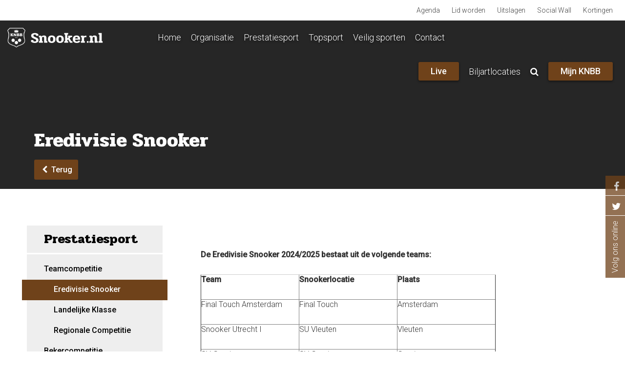

--- FILE ---
content_type: text/html; charset=utf-8
request_url: https://www.snooker.nl/prestatiesport/teamcompetitie/eredivisie-snooker
body_size: 6992
content:
<!doctype html>
<!--[if lt IE 7]>
<html class="no-js lt-ie9 lt-ie8 lt-ie7" lang="">
<![endif]-->
<!--[if IE 7]>
<html class="no-js lt-ie9 lt-ie8" lang="">
<![endif]-->
<!--[if IE 8]>
<html class="no-js lt-ie9" lang="">
<![endif]-->
<!--[if gt IE 8]><!-->
<html class="no-js" lang="">
<!--<![endif]-->
<head>
  <meta charset="utf-8">
  <meta http-equiv="X-UA-Compatible" content="IE=9,IE=edge,chrome=1">
  <title>Eredivisie Snooker | Snooker</title>
  <meta name="description" content="">
  <meta name="viewport" content="width=device-width, initial-scale=1">
  <link rel="shortcut icon" type="image/png" href="/sites/all/themes/snooker/img/favicons/android-chrome-512x512.png?v=1.263"  sizes="512x512">
  <link rel="shortcut icon" type="image/png" href="/sites/all/themes/snooker/img/favicons/android-chrome-192x192.png?v=1.263"   sizes="192x192">
  <link rel="apple-touch-icon" sizes="180x180" href="/sites/all/themes/snooker/img/favicons/apple-touch-icon.png?v=1.263"/>
  <link rel="icon" type="image/png" href="/sites/all/themes/snooker/img/favicons/favicon-32x32.png?v=1.263" sizes="32x32"/>
  <link rel="icon" type="image/png" href="/sites/all/themes/snooker/img/favicons/favicon-16x16.png?v=1.263" sizes="16x16"/>
  <link rel="manifest" href="/sites/all/themes/snooker/img/favicons/manifest.json?v=1.263"/>
  <link rel="mask-icon" href="/sites/all/themes/snooker/img/favicons/safari-pinned-tab.svg?v=1.263" color="#b11f24"/>
  <link rel="shortcut icon" href="/sites/all/themes/snooker/img/favicons/favicon.ico?v=1.263"/>
  <meta name="msapplication-config" content="/sites/all/themes/snooker/img/favicons/browserconfig.xml?v=1.263"/>
  <meta name="theme-color" content="#000000"/>
  
<!-- Google Tag Manager -->
<script>(function(w,d,s,l,i){w[l]=w[l]||[];w[l].push({'gtm.start':
new Date().getTime(),event:'gtm.js'});var f=d.getElementsByTagName(s)[0],
j=d.createElement(s),dl=l!='dataLayer'?'&l='+l:'';j.async=true;j.src=
'https://www.googletagmanager.com/gtm.js?id='+i+dl;f.parentNode.insertBefore(j,f);
})(window,document,'script','dataLayer','GTM-M6ZZJC2');</script>
<!-- End Google Tag Manager -->
  
  <meta http-equiv="Content-Type" content="text/html; charset=utf-8" />
<meta name="twitter:card" content="summary_large_image" />
<meta name="twitter:site" content="@KNBB_biljart" />
<meta name="twitter:title" content="Eredivisie Snooker" />
<meta name="twitter:description" content="" />
<link rel="shortcut icon" href="https://www.snooker.nl/sites/all/themes/snooker/favicon.ico" type="image/vnd.microsoft.icon" />
<meta name="description" content="De Eredivisie Snooker 2024/2025 bestaat uit de volgende teams: Team Snookerlocatie Plaats  Final Touch Amsterdam Final Touch Amsterdam  Snooker Utrecht I SU Vleuten Vleuten  SV Groningen SV Groningen Groningen  Westend! Westend Zaandam  Vlaardingen 1 Snookercafe Vlaardingen Vlaardingen  Snooker Vlissingen Cue Action Vlissingen  DSA DSA Rijen  Final Touch 2 Final Touch" />
<meta name="generator" content="Drupal 7 (https://www.drupal.org)" />
<link rel="canonical" href="https://www.snooker.nl/prestatiesport/teamcompetitie/eredivisie-snooker" />
<link rel="shortlink" href="https://www.snooker.nl/node/13315" />
<meta property="og:site_name" content="Snooker" />
<meta property="og:type" content="article" />
<meta property="og:url" content="https://www.snooker.nl/prestatiesport/teamcompetitie/eredivisie-snooker" />
<meta property="og:title" content="Eredivisie Snooker" />
<meta property="og:description" content="De Eredivisie Snooker 2024/2025 bestaat uit de volgende teams: Team Snookerlocatie Plaats  Final Touch Amsterdam Final Touch Amsterdam  Snooker Utrecht I SU Vleuten Vleuten  SV Groningen SV Groningen Groningen  Westend! Westend Zaandam  Vlaardingen 1 Snookercafe Vlaardingen Vlaardingen  Snooker Vlissingen Cue Action Vlissingen  DSA DSA Rijen  Final Touch 2 Final Touch Amsterdam Klik hier voor het complete speelschema op CueScore met een overzicht van de teams/spelers en de actuele stand." />
<meta property="og:updated_time" content="2024-08-25T11:55:55+02:00" />
<meta property="article:published_time" content="2016-12-08T11:36:04+01:00" />
<meta property="article:modified_time" content="2024-08-25T11:55:55+02:00" />
  <!-- eof head -->
  <link type="text/css" rel="stylesheet" href="https://www.snooker.nl/sites/default/files/css/css_xE-rWrJf-fncB6ztZfd2huxqgxu4WO-qwma6Xer30m4.css" media="all" />
<link type="text/css" rel="stylesheet" href="https://www.snooker.nl/sites/default/files/css/css_WEB7VIop18CWg6cZjfF0ou3UQr7DxCY0hJ-S9dhO9RI.css" media="all" />
<link type="text/css" rel="stylesheet" href="https://www.snooker.nl/sites/default/files/css/css_0eRGq47NYd1fl5SMMcsneUXaL3JPvLOPOplgaIYbwYE.css" media="all" />
<link type="text/css" rel="stylesheet" href="https://fonts.googleapis.com/css?family=Alfa+Slab+One|Exo:700|Kanit:600|Khand:600|Pridi:700|Roboto:300,300i,500" media="all" />
<link type="text/css" rel="stylesheet" href="https://www.snooker.nl/sites/default/files/css/css_X2Fi5Dtga4Y0D1HaiTjqM1oAAs5vfMkT-U16a0-9Qfo.css" media="all" />
<link type="text/css" rel="stylesheet" href="https://www.snooker.nl/sites/default/files/css/css_P9Od81kBdaT8VksSTPkc1Y2WSUWFe4COQWP6ilFfLZI.css" media="all" />
    <!-- eof styles -->
  <script type="text/javascript" src="https://www.snooker.nl/sites/default/files/js/js_pTA6geK2jzzMJqLhqHk0rrD9u1vN1P1J_BC-7zCbIbM.js"></script>
<script type="text/javascript" src="https://www.snooker.nl/sites/default/files/js/js_H7q2xORKmR9AN8Qx5spKEIBp7R_wG2apAswJoCUZY7I.js"></script>
<script type="text/javascript" src="https://www.snooker.nl/sites/default/files/js/js_uQe6Agl2NVUSOmfHtyZg3pWzhjdpRo-ZBiQbpczZBOQ.js"></script>
<script type="text/javascript" src="https://www.snooker.nl/sites/default/files/js/js_EzmWk4QZXh7-FzOaEIrKNtoEvZdrYmigeAf6rc-LWm0.js"></script>
<script type="text/javascript" src="https://www.snooker.nl/sites/default/files/js/js_XHfiZiRayd06DA9tWrC7Uc2cFIDBQe8G6rthPSoHcN4.js"></script>
<script type="text/javascript">
<!--//--><![CDATA[//><!--
jQuery.extend(Drupal.settings, {"basePath":"\/","pathPrefix":"","setHasJsCookie":0,"ajaxPageState":{"theme":"snooker","theme_token":"X-qyiA1cdsy0JdqmBC6fW8OyAd_hPEMVihtOKICcXaA","js":{"sites\/all\/modules\/contrib\/jquery_update\/replace\/jquery\/1.10\/jquery.min.js":1,"misc\/jquery-extend-3.4.0.js":1,"misc\/jquery-html-prefilter-3.5.0-backport.js":1,"misc\/jquery.once.js":1,"misc\/drupal.js":1,"sites\/all\/modules\/contrib\/jquery_update\/replace\/ui\/external\/jquery.cookie.js":1,"sites\/all\/modules\/custom\/knbb_webservices\/js\/nk-snooker.js":1,"sites\/all\/modules\/custom\/knbb_webservices\/js\/gp-driebanden.js":1,"sites\/all\/modules\/custom\/knbb_webservices\/js\/nk-pool.js":1,"sites\/all\/modules\/custom\/onsweb_user\/modules\/campaign_monitor\/js\/onsweb_cm.js":1,"sites\/all\/modules\/custom\/onsweb_resp_img\/js\/org\/resp_img.js":1,"public:\/\/languages\/nl_irnjjrmveSexqLlzkcGJfMLg7FTk-DHlPy_icms-KrA.js":1,"sites\/all\/libraries\/colorbox\/jquery.colorbox-min.js":1,"sites\/all\/modules\/colorbox\/js\/colorbox.js":1,"sites\/all\/modules\/colorbox\/styles\/stockholmsyndrome\/colorbox_style.js":1,"sites\/all\/modules\/colorbox\/js\/colorbox_load.js":1,"sites\/all\/themes\/sports\/bower_components\/bootstrap-sass\/assets\/javascripts\/bootstrap.min.js":1,"sites\/all\/themes\/sports\/bower_components\/slick-carousel\/slick\/slick.min.js":1,"sites\/all\/themes\/sports\/bower_components\/parallax.js\/parallax.min.js":1,"sites\/all\/themes\/sports\/bower_components\/isMobile\/isMobile.min.js":1,"sites\/all\/themes\/sports\/bower_components\/jQuery.dotdotdot\/src\/jquery.dotdotdot.min.js":1,"sites\/all\/themes\/sports\/bower_components\/masonry\/dist\/masonry.pkgd.min.js":1,"sites\/all\/themes\/sports\/bower_components\/doT\/doT.min.js":1,"sites\/all\/themes\/sports\/bower_components\/moment\/min\/moment.min.js":1,"sites\/all\/themes\/sports\/bower_components\/moment\/locale\/nl.js":1,"sites\/all\/themes\/sports\/bower_components\/codebird-js\/codebird.js":1,"sites\/all\/themes\/sports\/bower_components\/social-feed\/js\/jquery.socialfeed.js":1,"sites\/all\/themes\/sports\/js\/sports.js":1,"sites\/all\/themes\/knbb\/js\/knbb.js":1},"css":{"modules\/system\/system.base.css":1,"modules\/system\/system.menus.css":1,"modules\/system\/system.messages.css":1,"modules\/system\/system.theme.css":1,"modules\/comment\/comment.css":1,"sites\/all\/modules\/contrib\/date\/date_api\/date.css":1,"sites\/all\/modules\/contrib\/date\/date_popup\/themes\/datepicker.1.7.css":1,"modules\/field\/theme\/field.css":1,"modules\/node\/node.css":1,"modules\/search\/search.css":1,"modules\/user\/user.css":1,"modules\/forum\/forum.css":1,"sites\/all\/modules\/contrib\/views\/css\/views.css":1,"sites\/all\/modules\/contrib\/ckeditor\/css\/ckeditor.css":1,"sites\/all\/modules\/colorbox\/styles\/stockholmsyndrome\/colorbox_style.css":1,"sites\/all\/modules\/contrib\/ctools\/css\/ctools.css":1,"https:\/\/fonts.googleapis.com\/css?family=Alfa+Slab+One|Exo:700|Kanit:600|Khand:600|Pridi:700|Roboto:300,300i,500":1,"sites\/all\/modules\/custom\/onsweb_sports\/css\/onsweb_sports.css":1,"sites\/all\/themes\/snooker\/css\/main.css":1}},"colorbox":{"opacity":"0.85","current":"{current} van {total}","previous":"\u00ab Vorige","next":"Volgende \u00bb","close":"Sluiten","maxWidth":"98%","maxHeight":"98%","fixed":true,"mobiledetect":true,"mobiledevicewidth":"480px","specificPagesDefaultValue":"admin*\nimagebrowser*\nimg_assist*\nimce*\nnode\/add\/*\nnode\/*\/edit\nprint\/*\nprintpdf\/*\nsystem\/ajax\nsystem\/ajax\/*"},"domain":{"domain_id":9,"subdomain":"www.snooker.nl","sitename":"Snooker","scheme":"https","valid":"1","weight":"4","is_default":"0","machine_name":"snooker_nl","path":"https:\/\/www.snooker.nl\/","site_grant":true,"aliases":{"50":{"domain_id":"9","alias_id":"50","pattern":"test.snooker.nl","redirect":"0"},"51":{"domain_id":"9","alias_id":"51","pattern":"test.snookersport.nl","redirect":"0"},"52":{"domain_id":"9","alias_id":"52","pattern":"www.snooker.dev","redirect":"0"},"67":{"domain_id":"9","alias_id":"67","pattern":"www.snookersport.dev","redirect":"0"},"68":{"domain_id":"9","alias_id":"68","pattern":"www.snookersport.nl","redirect":"0"}},"canonical":"www.snooker.nl"},"domain_default":{"domain_id":"1","subdomain":"https:\/\/www.knbb.nl\/","sitename":"KNBB","scheme":"https","valid":"1","weight":"0","is_default":"1","machine_name":"knbb_nl","path":"https:\/\/www.knbb.nl\/","site_grant":true,"aliases":{"57":{"domain_id":"1","alias_id":"57","pattern":"test.knbb.nl","redirect":"0"},"58":{"domain_id":"1","alias_id":"58","pattern":"www.knbb.dev","redirect":"0"}},"canonical":"www.knbb.nl"},"currentPath":"node\/13315","currentPathIsAdmin":false});
//--><!]]>
</script>
    <!-- eof scripts -->
	<style>
		@media only screen and (max-width: 767px) {
		#page #top-banner {
			  background-position: top center !important;
			  background-size: cover;
			}
		}
	</style>
</head>
<body class="html not-front not-logged-in no-sidebars page-node page-node- page-node-13315 node-type-page domain-snooker-nl single" >
<!-- Google Tag Manager (noscript) -->
<noscript><iframe src="https://www.googletagmanager.com/ns.html?id=GTM-M6ZZJC2"
height="0" width="0" style="display:none;visibility:hidden"></iframe></noscript>
<!-- End Google Tag Manager (noscript) -->
<!-- page_top begin -->
<!-- page_top end -->
<!-- page begin -->
<div id="page">
      <div class="nav navbar-nav navbar-top">
      <div class="container-fluid">
          <!-- begin block--menu -->
<div id="block-menu-menu-static-link-top-menu" class="block block-menu navbar-right hamburger-menu">
<ul class="nav level-1"><li class="first leaf nav-item level-1"><a href="/agenda" class="nav-link">Agenda</a></li>
<li class="leaf nav-item level-1"><a href="https://www.knbb.nl/algemeen/lid-worden" class="nav-link">Lid worden</a></li>
<li class="leaf nav-item level-1"><a href="https://www.knbb.nl/algemeen/uitslagen" class="nav-link">Uitslagen</a></li>
<li class="leaf nav-item level-1"><a href="/social-wall-2" class="nav-link">Social Wall</a></li>
<li class="last leaf nav-item level-1"><a href="https://www.knbb.nl/organisatie/kortingen-voor-knbbleden" class="nav-link">Kortingen</a></li>
</ul></div>
<!-- end block--menu -->      </div>
    </div>
    <nav class="navbar navbar-main">
    <!--<div class="container-fluid">-->
    <div class="navbar-header">
      <button type="button" class="navbar-toggle collapsed"
              data-toggle="collapse"
              data-target="#navbar-collapse"
              aria-expanded="false">
        <span class="sr-only">Toggle navigation</span>
        <span class="close-btn mainmenu-toggle">
          <span></span>
          <span></span>
          <span></span>
          <span></span>
        </span>
      </button>
      <div class="navbar-brand">
        <a href="https://www.knbb.nl">
          <img
              src="/sites/all/themes/snooker/img/website_logo.png"
              class="navbar-logo scrolled" alt="knbb.nl"/>
        </a>
                  <a href="/">
            <img
                src="/sites/all/themes/snooker/img/website_name.png"
                class="navbar-name" alt="knbb.nl"/>
          </a>
              </div>
    </div>
    <!-- Collect the nav links, forms, and other content for toggling -->
    <div class="collapse navbar-collapse" id="navbar-collapse">
      <div class="nav-padding-mobile"></div>
        <!-- begin block--menu -->
<div id="block-menu-menu-snooker-main-menu" class="block block-menu">
<ul class="nav navbar-nav level-1"><li class="first leaf nav-item level-1"><a href="/" class="nav-link">Home</a></li>
<li class="dropdown nav-item level-1"><a class="nav-link dropdown-toggle" data-toggle="dropdown" href="#" role="button" aria-haspopup="true" aria-expanded="false">Organisatie</a><div class="dropdown-menu"><div class="container"><ul class="row level-2"><li class="first leaf nav-item level-2 col-md-3"><a href="/organisatie/bestuur-1" class="nav-link">Bestuur</a></li>
<li class="leaf nav-item level-2 col-md-3"><a href="/organisatie/sectieraad-0" class="nav-link">Sectieraad</a></li>
<li class="leaf nav-item level-2 col-md-3"><a href="/organisatie/commissies-1" class="nav-link">Commissies</a></li>
<li class="leaf nav-item level-2 col-md-3"><a href="/organisatie/reglementen-en-downloads" class="nav-link">Reglementen en downloads</a></li>
<li class="leaf nav-item level-2 col-md-3"><a href="/organisatie/contact-0" class="nav-link">Contact</a></li>
<li class="leaf nav-item level-2 col-md-3"><a href="/organisatie/helpdesk-1" class="nav-link">Helpdesk</a></li>
<li class="leaf nav-item level-2 col-md-3"><a href="/organisatie/links-en-partners-0" class="nav-link">Links en partners</a></li>
<li class="leaf nav-item level-2 col-md-3"><a href="/organisatie/bijzondere-leden-0" class="nav-link">Bijzondere leden</a></li>
<li class="collapsed nav-item level-2 col-md-3"><a href="/organisatie/lid-wordencontributie-0" class="nav-link">Lid worden/contributie</a></li>
<li class="collapsed nav-item level-2 col-md-3"><a href="/organisatie/opleidingen-1" class="nav-link">Opleidingen</a></li>
<li class="leaf nav-item level-2 col-md-3"><a href="/organisatie/spelregels" class="nav-link">Spelregels</a></li>
<li class="leaf nav-item level-2 col-md-3"><a href="/organisatie/les-volgen" class="nav-link">Les volgen</a></li>
<li class="last leaf nav-item level-2 col-md-3"><a href="/organisatie/spreekbeurtpakket" class="nav-link">Spreekbeurtpakket</a></li>
</ul></div></div></li>
<li class="dropdown active-trail nav-item level-1"><a class="nav-link dropdown-toggle" data-toggle="dropdown" href="#" role="button" aria-haspopup="true" aria-expanded="false">Prestatiesport</a><div class="dropdown-menu"><div class="container"><ul class="row level-2"><li class="first expanded active-trail nav-item level-2 col-md-3"><a href="/prestatiesport/teamcompetitie-0" class="active-trail nav-link">Teamcompetitie</a><ul class="level-3"><li class="first leaf active-trail nav-item level-3"><a href="/prestatiesport/teamcompetitie/eredivisie-snooker" class="active-trail nav-link active">Eredivisie Snooker</a></li>
<li class="leaf nav-item level-3"><a href="/prestatiesport/teamcompetitie/landelijke-klasse" class="nav-link">Landelijke Klasse</a></li>
<li class="last leaf nav-item level-3"><a href="/prestatiesport/teamcompetitie/regionale-competitie" class="nav-link">Regionale Competitie</a></li>
</ul></li>
<li class="leaf nav-item level-2 col-md-3"><a href="/prestatiesport/bekercompetitie-0" class="nav-link">Bekercompetitie</a></li>
<li class="leaf nav-item level-2 col-md-3"><a href="/prestatiesport/nationale-snooker-ranking" class="nav-link">Nationale Snooker Ranking</a></li>
<li class="last leaf nav-item level-2 col-md-3"><a href="/prestatiesport/kalender" class="nav-link">Kalender</a></li>
</ul></div></div></li>
<li class="dropdown nav-item level-1"><a class="nav-link dropdown-toggle" data-toggle="dropdown" href="#" role="button" aria-haspopup="true" aria-expanded="false">Topsport</a><div class="dropdown-menu"><div class="container"><ul class="row level-2"><li class="first leaf nav-item level-2 col-md-3"><a href="/topsport/selectiebeleid-0" class="nav-link">Selectiebeleid</a></li>
<li class="last leaf nav-item level-2 col-md-3"><a href="/topsport/historie-0" class="nav-link">Historie</a></li>
</ul></div></div></li>
<li class="collapsed nav-item level-1"><a href="https://www.knbb.nl/veilig-sporten" class="nav-link">Veilig sporten</a></li>
<li class="leaf hidden nav-item level-1"><a href="#" class="nav-link nolink" tabindex="0">&lt;hidden&gt;</a></li>
<li class="last leaf nav-item level-1"><a href="/contact-2" class="nav-link">Contact</a></li>
</ul></div>
<!-- end block--menu -->      <ul class="nav navbar-nav navbar-right">
        		  <li class="btn-wrapper ">
          <a class="colorbox-load btn domain-background-color text-white" href="https://live.knbb.nl/?width=95%25&height=95%25&iframe=true">
            Live
          </a>
        </li>
		  
		  <li class=" ">
          <a class="colorbox-load" href="https://locaties.knbb.nl/snooker/?width=95%25&height=95%25&iframe=true">
            Biljartlocaties
          </a>
        </li>
        <li class="">
          <span class="nolink" onclick="toggleSearchBar()">
            <i class="fa fa-search" aria-hidden="true"></i>
            <span class="hidden-breakpoint">Zoeken</span>
          </span>
        </li>
        <li class="hidden-breakpoint-max btn-wrapper">
          <a href="https://www.mijnknbb.nl/"
             class="btn domain-background-color text-white">Mijn KNBB</a>
        </li>
        <li class="hidden-breakpoint">
          <a href="https://www.mijnknbb.nl/">Mijn KNBB</a>
        </li>
      </ul>
      <div
          class="hidden-breakpoint topmenu">    <!-- begin block--menu -->
<div id="block-menu-menu-static-link-top-menu" class="block block-menu navbar-right hamburger-menu">
<ul class="nav level-1"><li class="first leaf nav-item level-1"><a href="/agenda" class="nav-link">Agenda</a></li>
<li class="leaf nav-item level-1"><a href="https://www.knbb.nl/algemeen/lid-worden" class="nav-link">Lid worden</a></li>
<li class="leaf nav-item level-1"><a href="https://www.knbb.nl/algemeen/uitslagen" class="nav-link">Uitslagen</a></li>
<li class="leaf nav-item level-1"><a href="/social-wall-2" class="nav-link">Social Wall</a></li>
<li class="last leaf nav-item level-1"><a href="https://www.knbb.nl/organisatie/kortingen-voor-knbbleden" class="nav-link">Kortingen</a></li>
</ul></div>
<!-- end block--menu --></div>
      <div class="nav-padding-mobile"></div>
    </div><!-- /.navbar-collapse -->
    <section class="search-overlay-wrapper">
      <div class="search-header">
        <div class="container">
          <div class="row">
            <div class="col-xs-12">
              <div class="search-input-wrapper">
                <button class="before-input" type="submit"
                        form="search-form-overlay"><i class="fa fa-search"
                                                      aria-hidden="true"></i>
                </button>
                <form class="form search-field text-center"
                      action="/search/node" method="post"
                      id="search-form-overlay"
                      accept-charset="UTF-8">
                  <div>
                    <div class="form-group form-wrapper">
                      <input placeholder="Zoeken op trefwoord, tags of groep"
                             class="form-control input-lg form-text" type="text"
                             name="keys" value="" size="40" maxlength="255"/>
                      <input class="search-btn form-submit" type="submit"
                             name="op" value=""/>
                    </div>
                    <input type="hidden" name="form_id" value="search_form"/>
                  </div>
                </form>
                <button class="after-input" type="reset" form="search-form"><i
                      class="fa fa-times" aria-hidden="true"></i></button>
              </div>
            </div>
          </div>
        </div>
      </div>
    </section>
    <!--</div>-->
  </nav>
  <section id="section-page-content">
    <div id="section-header">
                <div id="block-onsweb-sports-onsweb-sports-page-header" class="block block-onsweb-sports">

    
  <div class="content">
    <section id="top-banner"  class="top-banner single node page">
                <div class="container-fluid">
                  <div class="row section-banner">
                    <div class="col-xs-12">
                      <div class="container">
                        <div class="content-title">
                          <div class="content-title-wrapper">
                            <h1>Eredivisie Snooker</h1>
                            
                          </div>
                          <button class="back-btn colored">
                            <i class="fa fa-chevron-left" aria-hidden="true"></i> Terug
                          </button>          </div>
                      </div>
                    </div>
                  </div>
                </div>
              </section>  </div>
</div>
          </div>
              <div class="drupal_tabbing">
              </div>
        <div class="parallax-fix">
              <div class="container">
          <div class="row">
            <div id="section-page-sidebar"
                 class="col-md-4 col-lg-3">
                <!-- begin block--menu_block -->
<!--<div id="--><!--" class="--><!--">-->
  <h2 class="title menu-title">Prestatiesport</h2>
<div class="menu-block-wrapper menu-block-5 menu-name-menu-snooker-main-menu parent-mlid-0 menu-level-2">
  <ul class="nav level-2"><li class="first expanded active-trail menu-mlid-4531 nav-item level-2"><a href="/prestatiesport/teamcompetitie-0" class="active-trail nav-link">Teamcompetitie</a><ul class="nav level-3"><li class="first leaf active-trail active menu-mlid-4617 nav-item level-3"><a href="/prestatiesport/teamcompetitie/eredivisie-snooker" class="active-trail nav-link active">Eredivisie Snooker</a></li>
<li class="leaf menu-mlid-4619 nav-item level-3"><a href="/prestatiesport/teamcompetitie/landelijke-klasse" class="nav-link">Landelijke Klasse</a></li>
<li class="last leaf menu-mlid-4620 nav-item level-3"><a href="/prestatiesport/teamcompetitie/regionale-competitie" class="nav-link">Regionale Competitie</a></li>
</ul></li>
<li class="leaf menu-mlid-4532 nav-item level-2"><a href="/prestatiesport/bekercompetitie-0" class="nav-link">Bekercompetitie</a></li>
<li class="leaf menu-mlid-4534 nav-item level-2"><a href="/prestatiesport/nationale-snooker-ranking" class="nav-link">Nationale Snooker Ranking</a></li>
<li class="last leaf menu-mlid-4778 nav-item level-2"><a href="/prestatiesport/kalender" class="nav-link">Kalender</a></li>
</ul></div>
<!--</div>-->
<!-- end block--menu_block -->            </div>
            <div class="content-main col-xs-12 col-md-8 col-lg-9">
                <!-- end block--system--main -->
    <section class="page-wrapper">
      <div class="container page-container">
                  <div class="body-text">
              <p> </p>
<p><strong>De Eredivisie Snooker 2024/2025 bestaat uit de volgende teams:</strong></p>
<table border="1" cellpadding="0" cellspacing="0"><tbody><tr><td style="width:201px;">
<p><strong>Team</strong></p>
</td>
<td style="width:201px;">
<p><strong>Snookerlocatie</strong></p>
</td>
<td style="width:201px;">
<p><strong>Plaats</strong></p>
</td>
</tr><tr><td style="width:201px;">
<p>Final Touch Amsterdam</p>
</td>
<td style="width:201px;">
<p>Final Touch</p>
</td>
<td style="width:201px;">
<p>Amsterdam</p>
</td>
</tr><tr><td style="width:201px;">
<p>Snooker Utrecht I</p>
</td>
<td style="width:201px;">
<p>SU Vleuten</p>
</td>
<td style="width:201px;">
<p>Vleuten</p>
</td>
</tr><tr><td style="width:201px;">
<p>SV Groningen</p>
</td>
<td style="width:201px;">
<p>SV Groningen</p>
</td>
<td style="width:201px;">
<p>Groningen</p>
</td>
</tr><tr><td style="width:201px;">
<p>Westend!</p>
</td>
<td style="width:201px;">
<p>Westend</p>
</td>
<td style="width:201px;">
<p>Zaandam</p>
</td>
</tr><tr><td style="width:201px;">
<p>Vlaardingen 1</p>
</td>
<td style="width:201px;">
<p>Snookercafe Vlaardingen</p>
</td>
<td style="width:201px;">
<p>Vlaardingen</p>
</td>
</tr><tr><td style="width:201px;">
<p>Snooker Vlissingen</p>
</td>
<td style="width:201px;">
<p>Cue Action</p>
</td>
<td style="width:201px;">
<p>Vlissingen</p>
</td>
</tr><tr><td style="width:201px;">
<p>DSA</p>
</td>
<td style="width:201px;">
<p>DSA</p>
</td>
<td style="width:201px;">
<p>Rijen</p>
</td>
</tr><tr><td style="width:201px;">
<p>Final Touch 2</p>
</td>
<td style="width:201px;">
<p>Final Touch</p>
</td>
<td style="width:201px;">
<p>Amsterdam</p>
</td>
</tr></tbody></table><p><a href="https://cuescore.com/tournament/Eredivisie+2024-2025/47380819" target="_blank">Klik hier</a> voor het complete speelschema op CueScore met een overzicht van de teams/spelers en de actuele stand.</p>
<p>Het seizoen loopt van 28 september 2024 t/m 10 mei<br />
2025. De speeldag is zaterdag, wedstrijden zijn b.o. 5   </p>
                      </div>
                      </div>
    </section>
    <!-- end block--system--main -->


            </div>
          </div>
        </div>
          </div>
  </section>
  <div class="social-share hidden-breakpoint-max wow slideInRight">
    <a
        href="http://facebook.com/knbbsnooker"
        class="fb a-social" target="_blank">
      <i class="fa fa-facebook fa-lg"></i>
    </a>
    <a
        href="https://twitter.com/KNBB_biljart"
        class="tw a-social" target="_blank">
      <i class="fa fa-twitter fa-lg"></i>
    </a>
    <span class="a-social">
        <span class="text-vertical">Volg ons online</span>
      </span>
  </div>
  <footer id="footer">
    <div class="container">
                    <div class="row footer-cols">
          <div class="col-sm-6 col-md-3 inner">
              <div id="block-block-21" class="block block-block">

    <h2>Contactgegevens</h2>
  
  <div class="content">
    <p><i>Snooker.nl is onderdeel van de </i><br /><i>Koninklijke Nederlandse Biljart Bond.</i></p>
<p>Archimedesbaan 7<br />
3439 ME Nieuwegein</p>
<p>Tel.: 030 - 6008400<br />
Mail: <a href="mailto:snooker@knbb.nl">snooker@knbb.nl</a></p>
  </div>
</div>
          </div>
          <div class="col-sm-6 col-md-3 inner">
              <!-- begin block--menu -->
<div id="block-menu-menu-snooker-footer-links" class="block block-menu">
  <h2 class="title menu-title">Links</h2>
<ul class="nav level-1"><li class="first leaf nav-item level-1"><a href="https://www.knbb.nl/organisatie/secties/snooker" class="nav-link">Over Snooker</a></li>
<li class="leaf nav-item level-1"><a href="http://helpdesksnooker.knbb.nl/support/home" class="nav-link">Helpdesk</a></li>
<li class="leaf nav-item level-1"><a href="https://www.snooker.nl/prestatiesport/kalender/" class="nav-link">Kalender</a></li>
<li class="leaf nav-item level-1"><a href="https://www.snooker.nl/prestatiesport/dutch-snooker-ranking/" class="nav-link">Ranking</a></li>
<li class="last leaf nav-item level-1"><a href="https://www.snooker.nl/prestatiesport/teamcompetitie-0" class="nav-link">Teamcompetitie</a></li>
</ul></div>
<!-- end block--menu -->          </div>
          <div class="col-sm-6 col-md-3 inner">
                      </div>
          <div class="col-sm-6 col-md-3 inner">
              <div id="block-block-24" class="block block-block">

    <h2>Volg snooker online</h2>
  
  <div class="content">
    <ul class="menu fa-ul"><li><a href="//www.youtube.com/channel/UCxohJnYwIXptbpeBYAI6gIA" target="_blank"><i class="fa-li fa fa-youtube-play"></i> Youtube</a></li>
<li><a href="//twitter.com/KNBB_Snooker" target="_blank"><i class="fa-li fa fa-twitter"></i> Twitter</a></li>
<li><a href="//facebook.com/knbbsnooker" target="_blank"><i class="fa-li fa fa-facebook"></i> Facebook</a></li>
</ul>  </div>
</div>
          </div>
        </div>
          </div>
    <div class="copyright">
      <div class="container">
        <p>Copyright Koninklijke Nederlandse Biljart Bond</p>
        
      </div>
    </div>
  </footer>
</div>
<!-- page end -->
<!-- page_bottom begin -->

<!-- page_bottom end -->
<!-- scripts down here -->
<!-- HTML5 Shim and Respond.js IE8 support of HTML5 elements and media queries -->
<!-- WARNING: Respond.js doesn't work if you view the page via file:// -->
<!--[if lt IE 9]>
<script src="https://oss.maxcdn.com/libs/html5shiv/3.7.0/html5shiv.js"></script>
<script src="https://oss.maxcdn.com/libs/respond.js/1.4.2/respond.min.js"></script>
<![endif]-->
<!-- scripts ending up here -->
</body>
</html>

--- FILE ---
content_type: text/css
request_url: https://www.snooker.nl/sites/default/files/css/css_X2Fi5Dtga4Y0D1HaiTjqM1oAAs5vfMkT-U16a0-9Qfo.css
body_size: -21
content:
.navbar-icon-my-workbench:before{background-image:url(/sites/all/modules/contrib/navbar/icons/787878/file.svg)}


--- FILE ---
content_type: text/css
request_url: https://www.snooker.nl/sites/default/files/css/css_P9Od81kBdaT8VksSTPkc1Y2WSUWFe4COQWP6ilFfLZI.css
body_size: 51762
content:
.domain-specific.domain-knbb-nl.domain-font{font:normal normal 700 1em/1 "Exo";}.domain-specific.domain-knbb-nl.domain-color{color:#B11F24;}.domain-specific.domain-knbb-nl.domain-background-color{background-color:#B11F24;}.domain-specific.domain-knbb-nl.domain-border-color{border-color:#B11F24;}.domain-specific.domain-driebanden-nl.domain-font{font:normal normal 600 1em/1 "Khand";}.domain-specific.domain-driebanden-nl.domain-color{color:#205FA7;}.domain-specific.domain-driebanden-nl.domain-background-color{background-color:#205FA7;}.domain-specific.domain-driebanden-nl.domain-border-color{border-color:#205FA7;}.domain-specific.domain-carambole-nl.domain-font{font:normal normal 600 1em/1 "Kanit";}.domain-specific.domain-carambole-nl.domain-color{color:#237715;}.domain-specific.domain-carambole-nl.domain-background-color{background-color:#237715;}.domain-specific.domain-carambole-nl.domain-border-color{border-color:#237715;}.domain-specific.domain-poolbiljart-nl.domain-font{font:normal normal 500 0.9em/1 "Alfa Slab One";}.domain-specific.domain-poolbiljart-nl.domain-color{color:#713B5C;}.domain-specific.domain-poolbiljart-nl.domain-background-color{background-color:#713B5C;}.domain-specific.domain-poolbiljart-nl.domain-border-color{border-color:#713B5C;}.domain-specific.domain-snooker-nl.domain-font{font:normal normal 700 1em/1 "Pridi";}.domain-specific.domain-snooker-nl.domain-color{color:#6F421A;}.domain-specific.domain-snooker-nl.domain-background-color{background-color:#6F421A;}.domain-specific.domain-snooker-nl.domain-border-color{border-color:#6F421A;}.domain-knbb-nl.domain-font{font:normal normal 700 1em/1 "Exo";}.domain-knbb-nl .domain-font{font:normal normal 700 1em/1 "Exo";}.domain-knbb-nl.domain-color{color:#B11F24;}.domain-knbb-nl .domain-color{color:#B11F24;}.domain-knbb-nl.domain-background-color{background-color:#B11F24;}.domain-knbb-nl .domain-background-color{background-color:#B11F24;}.domain-knbb-nl.domain-border-color{border-color:#B11F24;}.domain-knbb-nl .domain-border-color{border-color:#B11F24;}.domain-driebanden-nl.domain-font{font:normal normal 600 1em/1 "Khand";}.domain-driebanden-nl .domain-font{font:normal normal 600 1em/1 "Khand";}.domain-driebanden-nl.domain-color{color:#205FA7;}.domain-driebanden-nl .domain-color{color:#205FA7;}.domain-driebanden-nl.domain-background-color{background-color:#205FA7;}.domain-driebanden-nl .domain-background-color{background-color:#205FA7;}.domain-driebanden-nl.domain-border-color{border-color:#205FA7;}.domain-driebanden-nl .domain-border-color{border-color:#205FA7;}.domain-carambole-nl.domain-font{font:normal normal 600 1em/1 "Kanit";}.domain-carambole-nl .domain-font{font:normal normal 600 1em/1 "Kanit";}.domain-carambole-nl.domain-color{color:#237715;}.domain-carambole-nl .domain-color{color:#237715;}.domain-carambole-nl.domain-background-color{background-color:#237715;}.domain-carambole-nl .domain-background-color{background-color:#237715;}.domain-carambole-nl.domain-border-color{border-color:#237715;}.domain-carambole-nl .domain-border-color{border-color:#237715;}.domain-poolbiljart-nl.domain-font{font:normal normal 500 0.9em/1 "Alfa Slab One";}.domain-poolbiljart-nl .domain-font{font:normal normal 500 0.9em/1 "Alfa Slab One";}.domain-poolbiljart-nl.domain-color{color:#713B5C;}.domain-poolbiljart-nl .domain-color{color:#713B5C;}.domain-poolbiljart-nl.domain-background-color{background-color:#713B5C;}.domain-poolbiljart-nl .domain-background-color{background-color:#713B5C;}.domain-poolbiljart-nl.domain-border-color{border-color:#713B5C;}.domain-poolbiljart-nl .domain-border-color{border-color:#713B5C;}.domain-snooker-nl.domain-font{font:normal normal 700 1em/1 "Pridi";}.domain-snooker-nl .domain-font{font:normal normal 700 1em/1 "Pridi";}.domain-snooker-nl.domain-color{color:#6F421A;}.domain-snooker-nl .domain-color{color:#6F421A;}.domain-snooker-nl.domain-background-color{background-color:#6F421A;}.domain-snooker-nl .domain-background-color{background-color:#6F421A;}.domain-snooker-nl.domain-border-color{border-color:#6F421A;}.domain-snooker-nl .domain-border-color{border-color:#6F421A;}.list{padding-top:50px;padding-bottom:50px;}.bottom-space{margin-bottom:80px;}.padding-top{margin-top:10px;}.row.no-gutter{margin-right:0;margin-left:0;}.row.no-gutter > [class^='col-']{padding-right:0;padding-left:0;}.container.small-container{max-width:800px;}.bold-text{font-weight:bold;}.pull-bottom{position:absolute;right:0;bottom:0;left:0;}.text-vertical{writing-mode:vertical-lr;transform:rotate(180deg);}@media screen and (min-width:1200px){.hidden-breakpoint{display:none !important;}}@media screen and (max-width:1199px){.hidden-breakpoint-max{display:none !important;}}html{font-family:sans-serif;-ms-text-size-adjust:100%;-webkit-text-size-adjust:100%;}body{margin:0;}article,aside,details,figcaption,figure,footer,header,hgroup,main,menu,nav,section,summary{display:block;}audio,canvas,progress,video{display:inline-block;vertical-align:baseline;}audio:not([controls]){display:none;height:0;}[hidden],template{display:none;}a,span.nolink{background-color:transparent;}a:active,span.nolink:active,a:hover,span.nolink:hover{outline:0;}abbr[title]{border-bottom:1px dotted;}b,strong{font-weight:bold;}dfn{font-style:italic;}h1{font-size:2em;margin:0.67em 0;}mark{background:#ff0;color:#000;}small{font-size:80%;}sub,sup{font-size:75%;line-height:0;position:relative;vertical-align:baseline;}sup{top:-0.5em;}sub{bottom:-0.25em;}img{border:0;}svg:not(:root){overflow:hidden;}figure{margin:1em 40px;}hr{box-sizing:content-box;height:0;}pre{overflow:auto;}code,kbd,pre,samp{font-family:monospace,monospace;font-size:1em;}button,.pager li > a,.pager li > span,.pager li.pager-ellipsis,.pager li.pager-current,.webform-container form.webform-client-form .form-actions *,input,optgroup,select,textarea{color:inherit;font:inherit;margin:0;}button,.pager li > a,.pager li > span,.pager li.pager-ellipsis,.pager li.pager-current,.webform-container form.webform-client-form .form-actions *{overflow:visible;}button,.pager li > a,.pager li > span,.pager li.pager-ellipsis,.pager li.pager-current,.webform-container form.webform-client-form .form-actions *,select{text-transform:none;}button,.pager li > a,.pager li > span,.pager li.pager-ellipsis,.pager li.pager-current,.webform-container form.webform-client-form .form-actions *,html input[type="button"],input[type="reset"],input[type="submit"]{-webkit-appearance:button;cursor:pointer;}button[disabled],.pager li > a[disabled],.pager li > span[disabled],.pager li[disabled].pager-ellipsis,.pager li[disabled].pager-current,.webform-container form.webform-client-form .form-actions [disabled],html input[disabled]{cursor:default;}button::-moz-focus-inner,.pager li > a::-moz-focus-inner,.pager li > span::-moz-focus-inner,.pager li.pager-ellipsis::-moz-focus-inner,.pager li.pager-current::-moz-focus-inner,.webform-container form.webform-client-form .form-actions ::-moz-focus-inner,input::-moz-focus-inner{border:0;padding:0;}input{line-height:normal;}input[type="checkbox"],input[type="radio"]{box-sizing:border-box;padding:0;}input[type="number"]::-webkit-inner-spin-button,input[type="number"]::-webkit-outer-spin-button{height:auto;}input[type="search"]{-webkit-appearance:textfield;box-sizing:content-box;}input[type="search"]::-webkit-search-cancel-button,input[type="search"]::-webkit-search-decoration{-webkit-appearance:none;}fieldset{border:1px solid #c0c0c0;margin:0 2px;padding:0.35em 0.625em 0.75em;}legend{border:0;padding:0;}textarea{overflow:auto;}optgroup{font-weight:bold;}table{border-collapse:collapse;border-spacing:0;}td,th{padding:0;}@media print{*,*:before,*:after{background:transparent !important;color:#000 !important;box-shadow:none !important;text-shadow:none !important;}a,span.nolink,a:visited,span.nolink:visited{text-decoration:underline;}a[href]:after,span[href].nolink:after{content:" (" attr(href) ")";}abbr[title]:after{content:" (" attr(title) ")";}a[href^="#"]:after,span[href^="#"].nolink:after,a[href^="javascript:"]:after,span[href^="javascript:"].nolink:after{content:"";}pre,blockquote{border:1px solid #999;page-break-inside:avoid;}thead{display:table-header-group;}tr,img{page-break-inside:avoid;}img{max-width:100% !important;}p,h2,h3{orphans:3;widows:3;}h2,h3{page-break-after:avoid;}.navbar{display:none;}.btn > .caret,button > .caret,.pager li > a > .caret,.pager li > span > .caret,.pager li.pager-ellipsis > .caret,.pager li.pager-current > .caret,.webform-container form.webform-client-form .form-actions * > .caret,.more-link a > .caret,.more-link span.nolink > .caret,.dropup > .btn > .caret,.dropup > button > .caret,.pager li.dropup > a > .caret,.pager li.dropup > span > .caret,.pager .dropup > li.pager-ellipsis > .caret,.pager .dropup > li.pager-current > .caret,.webform-container form.webform-client-form .form-actions .dropup > * > .caret,.more-link .dropup > a > .caret,.more-link .dropup > span.nolink > .caret{border-top-color:#000 !important;}.label{border:1px solid #000;}.table{border-collapse:collapse !important;}.table td,.table th{background-color:#fff !important;}.table-bordered th,.table-bordered td{border:1px solid #ddd !important;}}@font-face{font-family:'Glyphicons Halflings';src:url(/sites/all/themes/sports/bower_components/bootstrap-sass/assets/fonts/bootstrap/glyphicons-halflings-regular.eot);src:url(/sites/all/themes/sports/bower_components/bootstrap-sass/assets/fonts/bootstrap/glyphicons-halflings-regular.eot?#iefix) format("embedded-opentype"),url(/sites/all/themes/sports/bower_components/bootstrap-sass/assets/fonts/bootstrap/glyphicons-halflings-regular.woff2) format("woff2"),url(/sites/all/themes/sports/bower_components/bootstrap-sass/assets/fonts/bootstrap/glyphicons-halflings-regular.woff) format("woff"),url(/sites/all/themes/sports/bower_components/bootstrap-sass/assets/fonts/bootstrap/glyphicons-halflings-regular.ttf) format("truetype"),url(/sites/all/themes/sports/bower_components/bootstrap-sass/assets/fonts/bootstrap/glyphicons-halflings-regular.svg#glyphicons_halflingsregular) format("svg");}.glyphicon{position:relative;top:1px;display:inline-block;font-family:'Glyphicons Halflings';font-style:normal;font-weight:normal;line-height:1;-webkit-font-smoothing:antialiased;-moz-osx-font-smoothing:grayscale;}.glyphicon-asterisk:before{content:"\002a";}.glyphicon-plus:before{content:"\002b";}.glyphicon-euro:before,.glyphicon-eur:before{content:"\20ac";}.glyphicon-minus:before{content:"\2212";}.glyphicon-cloud:before{content:"\2601";}.glyphicon-envelope:before{content:"\2709";}.glyphicon-pencil:before{content:"\270f";}.glyphicon-glass:before{content:"\e001";}.glyphicon-music:before{content:"\e002";}.glyphicon-search:before{content:"\e003";}.glyphicon-heart:before{content:"\e005";}.glyphicon-star:before{content:"\e006";}.glyphicon-star-empty:before{content:"\e007";}.glyphicon-user:before{content:"\e008";}.glyphicon-film:before{content:"\e009";}.glyphicon-th-large:before{content:"\e010";}.glyphicon-th:before{content:"\e011";}.glyphicon-th-list:before{content:"\e012";}.glyphicon-ok:before{content:"\e013";}.glyphicon-remove:before{content:"\e014";}.glyphicon-zoom-in:before{content:"\e015";}.glyphicon-zoom-out:before{content:"\e016";}.glyphicon-off:before{content:"\e017";}.glyphicon-signal:before{content:"\e018";}.glyphicon-cog:before{content:"\e019";}.glyphicon-trash:before{content:"\e020";}.glyphicon-home:before{content:"\e021";}.glyphicon-file:before{content:"\e022";}.glyphicon-time:before{content:"\e023";}.glyphicon-road:before{content:"\e024";}.glyphicon-download-alt:before{content:"\e025";}.glyphicon-download:before{content:"\e026";}.glyphicon-upload:before{content:"\e027";}.glyphicon-inbox:before{content:"\e028";}.glyphicon-play-circle:before{content:"\e029";}.glyphicon-repeat:before{content:"\e030";}.glyphicon-refresh:before{content:"\e031";}.glyphicon-list-alt:before{content:"\e032";}.glyphicon-lock:before{content:"\e033";}.glyphicon-flag:before{content:"\e034";}.glyphicon-headphones:before{content:"\e035";}.glyphicon-volume-off:before{content:"\e036";}.glyphicon-volume-down:before{content:"\e037";}.glyphicon-volume-up:before{content:"\e038";}.glyphicon-qrcode:before{content:"\e039";}.glyphicon-barcode:before{content:"\e040";}.glyphicon-tag:before{content:"\e041";}.glyphicon-tags:before{content:"\e042";}.glyphicon-book:before{content:"\e043";}.glyphicon-bookmark:before{content:"\e044";}.glyphicon-print:before{content:"\e045";}.glyphicon-camera:before{content:"\e046";}.glyphicon-font:before{content:"\e047";}.glyphicon-bold:before{content:"\e048";}.glyphicon-italic:before{content:"\e049";}.glyphicon-text-height:before{content:"\e050";}.glyphicon-text-width:before{content:"\e051";}.glyphicon-align-left:before{content:"\e052";}.glyphicon-align-center:before{content:"\e053";}.glyphicon-align-right:before{content:"\e054";}.glyphicon-align-justify:before{content:"\e055";}.glyphicon-list:before{content:"\e056";}.glyphicon-indent-left:before{content:"\e057";}.glyphicon-indent-right:before{content:"\e058";}.glyphicon-facetime-video:before{content:"\e059";}.glyphicon-picture:before{content:"\e060";}.glyphicon-map-marker:before{content:"\e062";}.glyphicon-adjust:before{content:"\e063";}.glyphicon-tint:before{content:"\e064";}.glyphicon-edit:before{content:"\e065";}.glyphicon-share:before{content:"\e066";}.glyphicon-check:before{content:"\e067";}.glyphicon-move:before{content:"\e068";}.glyphicon-step-backward:before{content:"\e069";}.glyphicon-fast-backward:before{content:"\e070";}.glyphicon-backward:before{content:"\e071";}.glyphicon-play:before{content:"\e072";}.glyphicon-pause:before{content:"\e073";}.glyphicon-stop:before{content:"\e074";}.glyphicon-forward:before{content:"\e075";}.glyphicon-fast-forward:before{content:"\e076";}.glyphicon-step-forward:before{content:"\e077";}.glyphicon-eject:before{content:"\e078";}.glyphicon-chevron-left:before{content:"\e079";}.glyphicon-chevron-right:before{content:"\e080";}.glyphicon-plus-sign:before{content:"\e081";}.glyphicon-minus-sign:before{content:"\e082";}.glyphicon-remove-sign:before{content:"\e083";}.glyphicon-ok-sign:before{content:"\e084";}.glyphicon-question-sign:before{content:"\e085";}.glyphicon-info-sign:before{content:"\e086";}.glyphicon-screenshot:before{content:"\e087";}.glyphicon-remove-circle:before{content:"\e088";}.glyphicon-ok-circle:before{content:"\e089";}.glyphicon-ban-circle:before{content:"\e090";}.glyphicon-arrow-left:before{content:"\e091";}.glyphicon-arrow-right:before{content:"\e092";}.glyphicon-arrow-up:before{content:"\e093";}.glyphicon-arrow-down:before{content:"\e094";}.glyphicon-share-alt:before{content:"\e095";}.glyphicon-resize-full:before{content:"\e096";}.glyphicon-resize-small:before{content:"\e097";}.glyphicon-exclamation-sign:before{content:"\e101";}.glyphicon-gift:before{content:"\e102";}.glyphicon-leaf:before{content:"\e103";}.glyphicon-fire:before{content:"\e104";}.glyphicon-eye-open:before{content:"\e105";}.glyphicon-eye-close:before{content:"\e106";}.glyphicon-warning-sign:before{content:"\e107";}.glyphicon-plane:before{content:"\e108";}.glyphicon-calendar:before{content:"\e109";}.glyphicon-random:before{content:"\e110";}.glyphicon-comment:before{content:"\e111";}.glyphicon-magnet:before{content:"\e112";}.glyphicon-chevron-up:before{content:"\e113";}.glyphicon-chevron-down:before{content:"\e114";}.glyphicon-retweet:before{content:"\e115";}.glyphicon-shopping-cart:before{content:"\e116";}.glyphicon-folder-close:before{content:"\e117";}.glyphicon-folder-open:before{content:"\e118";}.glyphicon-resize-vertical:before{content:"\e119";}.glyphicon-resize-horizontal:before{content:"\e120";}.glyphicon-hdd:before{content:"\e121";}.glyphicon-bullhorn:before{content:"\e122";}.glyphicon-bell:before{content:"\e123";}.glyphicon-certificate:before{content:"\e124";}.glyphicon-thumbs-up:before{content:"\e125";}.glyphicon-thumbs-down:before{content:"\e126";}.glyphicon-hand-right:before{content:"\e127";}.glyphicon-hand-left:before{content:"\e128";}.glyphicon-hand-up:before{content:"\e129";}.glyphicon-hand-down:before{content:"\e130";}.glyphicon-circle-arrow-right:before{content:"\e131";}.glyphicon-circle-arrow-left:before{content:"\e132";}.glyphicon-circle-arrow-up:before{content:"\e133";}.glyphicon-circle-arrow-down:before{content:"\e134";}.glyphicon-globe:before{content:"\e135";}.glyphicon-wrench:before{content:"\e136";}.glyphicon-tasks:before{content:"\e137";}.glyphicon-filter:before{content:"\e138";}.glyphicon-briefcase:before{content:"\e139";}.glyphicon-fullscreen:before{content:"\e140";}.glyphicon-dashboard:before{content:"\e141";}.glyphicon-paperclip:before{content:"\e142";}.glyphicon-heart-empty:before{content:"\e143";}.glyphicon-link:before{content:"\e144";}.glyphicon-phone:before{content:"\e145";}.glyphicon-pushpin:before{content:"\e146";}.glyphicon-usd:before{content:"\e148";}.glyphicon-gbp:before{content:"\e149";}.glyphicon-sort:before{content:"\e150";}.glyphicon-sort-by-alphabet:before{content:"\e151";}.glyphicon-sort-by-alphabet-alt:before{content:"\e152";}.glyphicon-sort-by-order:before{content:"\e153";}.glyphicon-sort-by-order-alt:before{content:"\e154";}.glyphicon-sort-by-attributes:before{content:"\e155";}.glyphicon-sort-by-attributes-alt:before{content:"\e156";}.glyphicon-unchecked:before{content:"\e157";}.glyphicon-expand:before{content:"\e158";}.glyphicon-collapse-down:before{content:"\e159";}.glyphicon-collapse-up:before{content:"\e160";}.glyphicon-log-in:before{content:"\e161";}.glyphicon-flash:before{content:"\e162";}.glyphicon-log-out:before{content:"\e163";}.glyphicon-new-window:before{content:"\e164";}.glyphicon-record:before{content:"\e165";}.glyphicon-save:before{content:"\e166";}.glyphicon-open:before{content:"\e167";}.glyphicon-saved:before{content:"\e168";}.glyphicon-import:before{content:"\e169";}.glyphicon-export:before{content:"\e170";}.glyphicon-send:before{content:"\e171";}.glyphicon-floppy-disk:before{content:"\e172";}.glyphicon-floppy-saved:before{content:"\e173";}.glyphicon-floppy-remove:before{content:"\e174";}.glyphicon-floppy-save:before{content:"\e175";}.glyphicon-floppy-open:before{content:"\e176";}.glyphicon-credit-card:before{content:"\e177";}.glyphicon-transfer:before{content:"\e178";}.glyphicon-cutlery:before{content:"\e179";}.glyphicon-header:before{content:"\e180";}.glyphicon-compressed:before{content:"\e181";}.glyphicon-earphone:before{content:"\e182";}.glyphicon-phone-alt:before{content:"\e183";}.glyphicon-tower:before{content:"\e184";}.glyphicon-stats:before{content:"\e185";}.glyphicon-sd-video:before{content:"\e186";}.glyphicon-hd-video:before{content:"\e187";}.glyphicon-subtitles:before{content:"\e188";}.glyphicon-sound-stereo:before{content:"\e189";}.glyphicon-sound-dolby:before{content:"\e190";}.glyphicon-sound-5-1:before{content:"\e191";}.glyphicon-sound-6-1:before{content:"\e192";}.glyphicon-sound-7-1:before{content:"\e193";}.glyphicon-copyright-mark:before{content:"\e194";}.glyphicon-registration-mark:before{content:"\e195";}.glyphicon-cloud-download:before{content:"\e197";}.glyphicon-cloud-upload:before{content:"\e198";}.glyphicon-tree-conifer:before{content:"\e199";}.glyphicon-tree-deciduous:before{content:"\e200";}.glyphicon-cd:before{content:"\e201";}.glyphicon-save-file:before{content:"\e202";}.glyphicon-open-file:before{content:"\e203";}.glyphicon-level-up:before{content:"\e204";}.glyphicon-copy:before{content:"\e205";}.glyphicon-paste:before{content:"\e206";}.glyphicon-alert:before{content:"\e209";}.glyphicon-equalizer:before{content:"\e210";}.glyphicon-king:before{content:"\e211";}.glyphicon-queen:before{content:"\e212";}.glyphicon-pawn:before{content:"\e213";}.glyphicon-bishop:before{content:"\e214";}.glyphicon-knight:before{content:"\e215";}.glyphicon-baby-formula:before{content:"\e216";}.glyphicon-tent:before{content:"\26fa";}.glyphicon-blackboard:before{content:"\e218";}.glyphicon-bed:before{content:"\e219";}.glyphicon-apple:before{content:"\f8ff";}.glyphicon-erase:before{content:"\e221";}.glyphicon-hourglass:before{content:"\231b";}.glyphicon-lamp:before{content:"\e223";}.glyphicon-duplicate:before{content:"\e224";}.glyphicon-piggy-bank:before{content:"\e225";}.glyphicon-scissors:before{content:"\e226";}.glyphicon-bitcoin:before{content:"\e227";}.glyphicon-btc:before{content:"\e227";}.glyphicon-xbt:before{content:"\e227";}.glyphicon-yen:before{content:"\00a5";}.glyphicon-jpy:before{content:"\00a5";}.glyphicon-ruble:before{content:"\20bd";}.glyphicon-rub:before{content:"\20bd";}.glyphicon-scale:before{content:"\e230";}.glyphicon-ice-lolly:before{content:"\e231";}.glyphicon-ice-lolly-tasted:before{content:"\e232";}.glyphicon-education:before{content:"\e233";}.glyphicon-option-horizontal:before{content:"\e234";}.glyphicon-option-vertical:before{content:"\e235";}.glyphicon-menu-hamburger:before{content:"\e236";}.glyphicon-modal-window:before{content:"\e237";}.glyphicon-oil:before{content:"\e238";}.glyphicon-grain:before{content:"\e239";}.glyphicon-sunglasses:before{content:"\e240";}.glyphicon-text-size:before{content:"\e241";}.glyphicon-text-color:before{content:"\e242";}.glyphicon-text-background:before{content:"\e243";}.glyphicon-object-align-top:before{content:"\e244";}.glyphicon-object-align-bottom:before{content:"\e245";}.glyphicon-object-align-horizontal:before{content:"\e246";}.glyphicon-object-align-left:before{content:"\e247";}.glyphicon-object-align-vertical:before{content:"\e248";}.glyphicon-object-align-right:before{content:"\e249";}.glyphicon-triangle-right:before{content:"\e250";}.glyphicon-triangle-left:before{content:"\e251";}.glyphicon-triangle-bottom:before{content:"\e252";}.glyphicon-triangle-top:before{content:"\e253";}.glyphicon-console:before{content:"\e254";}.glyphicon-superscript:before{content:"\e255";}.glyphicon-subscript:before{content:"\e256";}.glyphicon-menu-left:before{content:"\e257";}.glyphicon-menu-right:before{content:"\e258";}.glyphicon-menu-down:before{content:"\e259";}.glyphicon-menu-up:before{content:"\e260";}*{-webkit-box-sizing:border-box;-moz-box-sizing:border-box;box-sizing:border-box;}*:before,*:after{-webkit-box-sizing:border-box;-moz-box-sizing:border-box;box-sizing:border-box;}html{font-size:10px;-webkit-tap-highlight-color:transparent;}body{font-family:"Helvetica Neue",Helvetica,Arial,sans-serif;font-size:14px;line-height:1.42857;color:#333333;background-color:#fff;}input,button,.pager li > a,.pager li > span,.pager li.pager-ellipsis,.pager li.pager-current,.webform-container form.webform-client-form .form-actions *,select,textarea{font-family:inherit;font-size:inherit;line-height:inherit;}a,span.nolink{color:#337ab7;text-decoration:none;}a:hover,span.nolink:hover,a:focus,span.nolink:focus{color:#23527c;text-decoration:underline;}a:focus,span.nolink:focus{outline:5px auto -webkit-focus-ring-color;outline-offset:-2px;}figure{margin:0;}img{vertical-align:middle;}.img-responsive{display:block;max-width:100%;height:auto;}.img-rounded{border-radius:6px;}.img-thumbnail{padding:4px;line-height:1.42857;background-color:#fff;border:1px solid #ddd;border-radius:4px;-webkit-transition:all 0.2s ease-in-out;-o-transition:all 0.2s ease-in-out;transition:all 0.2s ease-in-out;display:inline-block;max-width:100%;height:auto;}.img-circle{border-radius:50%;}hr{margin-top:20px;margin-bottom:20px;border:0;border-top:1px solid #eeeeee;}.sr-only{position:absolute;width:1px;height:1px;margin:-1px;padding:0;overflow:hidden;clip:rect(0,0,0,0);border:0;}.sr-only-focusable:active,.sr-only-focusable:focus{position:static;width:auto;height:auto;margin:0;overflow:visible;clip:auto;}[role="button"]{cursor:pointer;}h1,h2,h3,h4,h5,h6,.h1,.h2,.h3,.h4,.h5,.h6{font-family:inherit;font-weight:500;line-height:1.1;color:inherit;}h1 small,h1 .small,h2 small,h2 .small,h3 small,h3 .small,h4 small,h4 .small,h5 small,h5 .small,h6 small,h6 .small,.h1 small,.h1 .small,.h2 small,.h2 .small,.h3 small,.h3 .small,.h4 small,.h4 .small,.h5 small,.h5 .small,.h6 small,.h6 .small{font-weight:normal;line-height:1;color:#777777;}h1,.h1,h2,.h2,h3,.h3{margin-top:20px;margin-bottom:10px;}h1 small,h1 .small,.h1 small,.h1 .small,h2 small,h2 .small,.h2 small,.h2 .small,h3 small,h3 .small,.h3 small,.h3 .small{font-size:65%;}h4,.h4,h5,.h5,h6,.h6{margin-top:10px;margin-bottom:10px;}h4 small,h4 .small,.h4 small,.h4 .small,h5 small,h5 .small,.h5 small,.h5 .small,h6 small,h6 .small,.h6 small,.h6 .small{font-size:75%;}h1,.h1{font-size:36px;}h2,.h2{font-size:30px;}h3,.h3{font-size:24px;}h4,.h4{font-size:18px;}h5,.h5{font-size:14px;}h6,.h6{font-size:12px;}p{margin:0 0 10px;}.lead{margin-bottom:20px;font-size:16px;font-weight:300;line-height:1.4;}@media (min-width:768px){.lead{font-size:21px;}}small,.small{font-size:85%;}mark,.mark{background-color:#fcf8e3;padding:.2em;}.text-left{text-align:left;}.text-right{text-align:right;}.text-center{text-align:center;}.text-justify{text-align:justify;}.text-nowrap{white-space:nowrap;}.text-lowercase{text-transform:lowercase;}.text-uppercase,.initialism{text-transform:uppercase;}.text-capitalize{text-transform:capitalize;}.text-muted{color:#777777;}.text-primary{color:#6F421A;}a.text-primary:hover,span.text-primary.nolink:hover,a.text-primary:focus,span.text-primary.nolink:focus{color:#462910;}.text-success{color:#3c763d;}a.text-success:hover,span.text-success.nolink:hover,a.text-success:focus,span.text-success.nolink:focus{color:#2b542c;}.text-info{color:#31708f;}a.text-info:hover,span.text-info.nolink:hover,a.text-info:focus,span.text-info.nolink:focus{color:#245269;}.text-warning{color:#8a6d3b;}a.text-warning:hover,span.text-warning.nolink:hover,a.text-warning:focus,span.text-warning.nolink:focus{color:#66512c;}.text-danger{color:#a94442;}a.text-danger:hover,span.text-danger.nolink:hover,a.text-danger:focus,span.text-danger.nolink:focus{color:#843534;}.bg-primary{color:#fff;}.bg-primary{background-color:#6F421A;}a.bg-primary:hover,span.bg-primary.nolink:hover,a.bg-primary:focus,span.bg-primary.nolink:focus{background-color:#462910;}.bg-success{background-color:#dff0d8;}a.bg-success:hover,span.bg-success.nolink:hover,a.bg-success:focus,span.bg-success.nolink:focus{background-color:#c1e2b3;}.bg-info{background-color:#d9edf7;}a.bg-info:hover,span.bg-info.nolink:hover,a.bg-info:focus,span.bg-info.nolink:focus{background-color:#afd9ee;}.bg-warning{background-color:#fcf8e3;}a.bg-warning:hover,span.bg-warning.nolink:hover,a.bg-warning:focus,span.bg-warning.nolink:focus{background-color:#f7ecb5;}.bg-danger{background-color:#f2dede;}a.bg-danger:hover,span.bg-danger.nolink:hover,a.bg-danger:focus,span.bg-danger.nolink:focus{background-color:#e4b9b9;}.page-header{padding-bottom:9px;margin:40px 0 20px;border-bottom:1px solid #eeeeee;}ul,ol{margin-top:0;margin-bottom:10px;}ul ul,ul ol,ol ul,ol ol{margin-bottom:0;}.list-unstyled{padding-left:0;list-style:none;}.list-inline{padding-left:0;list-style:none;margin-left:-5px;}.list-inline > li{display:inline-block;padding-left:5px;padding-right:5px;}dl{margin-top:0;margin-bottom:20px;}dt,dd{line-height:1.42857;}dt{font-weight:bold;}dd{margin-left:0;}.dl-horizontal dd:before,.dl-horizontal dd:after{content:" ";display:table;}.dl-horizontal dd:after{clear:both;}@media (min-width:768px){.dl-horizontal dt{float:left;width:160px;clear:left;text-align:right;overflow:hidden;text-overflow:ellipsis;white-space:nowrap;}.dl-horizontal dd{margin-left:180px;}}abbr[title],abbr[data-original-title]{cursor:help;border-bottom:1px dotted #777777;}.initialism{font-size:90%;}blockquote{padding:10px 20px;margin:0 0 20px;font-size:17.5px;border-left:5px solid #eeeeee;}blockquote p:last-child,blockquote ul:last-child,blockquote ol:last-child{margin-bottom:0;}blockquote footer,blockquote small,blockquote .small{display:block;font-size:80%;line-height:1.42857;color:#777777;}blockquote footer:before,blockquote small:before,blockquote .small:before{content:'\2014 \00A0';}.blockquote-reverse,blockquote.pull-right{padding-right:15px;padding-left:0;border-right:5px solid #eeeeee;border-left:0;text-align:right;}.blockquote-reverse footer:before,.blockquote-reverse small:before,.blockquote-reverse .small:before,blockquote.pull-right footer:before,blockquote.pull-right small:before,blockquote.pull-right .small:before{content:'';}.blockquote-reverse footer:after,.blockquote-reverse small:after,.blockquote-reverse .small:after,blockquote.pull-right footer:after,blockquote.pull-right small:after,blockquote.pull-right .small:after{content:'\00A0 \2014';}address{margin-bottom:20px;font-style:normal;line-height:1.42857;}code,kbd,pre,samp{font-family:Menlo,Monaco,Consolas,"Courier New",monospace;}code{padding:2px 4px;font-size:90%;color:#c7254e;background-color:#f9f2f4;border-radius:4px;}kbd{padding:2px 4px;font-size:90%;color:#fff;background-color:#333;border-radius:3px;box-shadow:inset 0 -1px 0 rgba(0,0,0,0.25);}kbd kbd{padding:0;font-size:100%;font-weight:bold;box-shadow:none;}pre{display:block;padding:9.5px;margin:0 0 10px;font-size:13px;line-height:1.42857;word-break:break-all;word-wrap:break-word;color:#333333;background-color:#f5f5f5;border:1px solid #ccc;border-radius:4px;}pre code{padding:0;font-size:inherit;color:inherit;white-space:pre-wrap;background-color:transparent;border-radius:0;}.pre-scrollable{max-height:340px;overflow-y:scroll;}.container{margin-right:auto;margin-left:auto;padding-left:15px;padding-right:15px;}.container:before,.container:after{content:" ";display:table;}.container:after{clear:both;}@media (min-width:768px){.container{width:750px;}}@media (min-width:992px){.container{width:970px;}}@media (min-width:1200px){.container{width:1170px;}}.container-fluid{margin-right:auto;margin-left:auto;padding-left:15px;padding-right:15px;}.container-fluid:before,.container-fluid:after{content:" ";display:table;}.container-fluid:after{clear:both;}.row{margin-left:-15px;margin-right:-15px;}.row:before,.row:after{content:" ";display:table;}.row:after{clear:both;}.col-xs-1,.col-sm-1,.col-md-1,.col-lg-1,.col-xs-2,.col-sm-2,.col-md-2,.col-lg-2,.col-xs-3,.col-sm-3,.col-md-3,.col-lg-3,.col-xs-4,.col-sm-4,.col-md-4,.col-lg-4,.col-xs-5,.col-sm-5,.col-md-5,.col-lg-5,.col-xs-6,.col-sm-6,.col-md-6,.col-lg-6,.col-xs-7,.col-sm-7,.col-md-7,.col-lg-7,.col-xs-8,.col-sm-8,.col-md-8,.col-lg-8,.col-xs-9,.col-sm-9,.col-md-9,.col-lg-9,.col-xs-10,.col-sm-10,.col-md-10,.col-lg-10,.col-xs-11,.col-sm-11,.col-md-11,.col-lg-11,.col-xs-12,.col-sm-12,.col-md-12,.col-lg-12{position:relative;min-height:1px;padding-left:15px;padding-right:15px;}.col-xs-1,.col-xs-2,.col-xs-3,.col-xs-4,.col-xs-5,.col-xs-6,.col-xs-7,.col-xs-8,.col-xs-9,.col-xs-10,.col-xs-11,.col-xs-12{float:left;}.col-xs-1{width:8.33333%;}.col-xs-2{width:16.66667%;}.col-xs-3{width:25%;}.col-xs-4{width:33.33333%;}.col-xs-5{width:41.66667%;}.col-xs-6{width:50%;}.col-xs-7{width:58.33333%;}.col-xs-8{width:66.66667%;}.col-xs-9{width:75%;}.col-xs-10{width:83.33333%;}.col-xs-11{width:91.66667%;}.col-xs-12{width:100%;}.col-xs-pull-0{right:auto;}.col-xs-pull-1{right:8.33333%;}.col-xs-pull-2{right:16.66667%;}.col-xs-pull-3{right:25%;}.col-xs-pull-4{right:33.33333%;}.col-xs-pull-5{right:41.66667%;}.col-xs-pull-6{right:50%;}.col-xs-pull-7{right:58.33333%;}.col-xs-pull-8{right:66.66667%;}.col-xs-pull-9{right:75%;}.col-xs-pull-10{right:83.33333%;}.col-xs-pull-11{right:91.66667%;}.col-xs-pull-12{right:100%;}.col-xs-push-0{left:auto;}.col-xs-push-1{left:8.33333%;}.col-xs-push-2{left:16.66667%;}.col-xs-push-3{left:25%;}.col-xs-push-4{left:33.33333%;}.col-xs-push-5{left:41.66667%;}.col-xs-push-6{left:50%;}.col-xs-push-7{left:58.33333%;}.col-xs-push-8{left:66.66667%;}.col-xs-push-9{left:75%;}.col-xs-push-10{left:83.33333%;}.col-xs-push-11{left:91.66667%;}.col-xs-push-12{left:100%;}.col-xs-offset-0{margin-left:0%;}.col-xs-offset-1{margin-left:8.33333%;}.col-xs-offset-2{margin-left:16.66667%;}.col-xs-offset-3{margin-left:25%;}.col-xs-offset-4{margin-left:33.33333%;}.col-xs-offset-5{margin-left:41.66667%;}.col-xs-offset-6{margin-left:50%;}.col-xs-offset-7{margin-left:58.33333%;}.col-xs-offset-8{margin-left:66.66667%;}.col-xs-offset-9{margin-left:75%;}.col-xs-offset-10{margin-left:83.33333%;}.col-xs-offset-11{margin-left:91.66667%;}.col-xs-offset-12{margin-left:100%;}@media (min-width:768px){.col-sm-1,.col-sm-2,.col-sm-3,.col-sm-4,.col-sm-5,.col-sm-6,.col-sm-7,.col-sm-8,.col-sm-9,.col-sm-10,.col-sm-11,.col-sm-12{float:left;}.col-sm-1{width:8.33333%;}.col-sm-2{width:16.66667%;}.col-sm-3{width:25%;}.col-sm-4{width:33.33333%;}.col-sm-5{width:41.66667%;}.col-sm-6{width:50%;}.col-sm-7{width:58.33333%;}.col-sm-8{width:66.66667%;}.col-sm-9{width:75%;}.col-sm-10{width:83.33333%;}.col-sm-11{width:91.66667%;}.col-sm-12{width:100%;}.col-sm-pull-0{right:auto;}.col-sm-pull-1{right:8.33333%;}.col-sm-pull-2{right:16.66667%;}.col-sm-pull-3{right:25%;}.col-sm-pull-4{right:33.33333%;}.col-sm-pull-5{right:41.66667%;}.col-sm-pull-6{right:50%;}.col-sm-pull-7{right:58.33333%;}.col-sm-pull-8{right:66.66667%;}.col-sm-pull-9{right:75%;}.col-sm-pull-10{right:83.33333%;}.col-sm-pull-11{right:91.66667%;}.col-sm-pull-12{right:100%;}.col-sm-push-0{left:auto;}.col-sm-push-1{left:8.33333%;}.col-sm-push-2{left:16.66667%;}.col-sm-push-3{left:25%;}.col-sm-push-4{left:33.33333%;}.col-sm-push-5{left:41.66667%;}.col-sm-push-6{left:50%;}.col-sm-push-7{left:58.33333%;}.col-sm-push-8{left:66.66667%;}.col-sm-push-9{left:75%;}.col-sm-push-10{left:83.33333%;}.col-sm-push-11{left:91.66667%;}.col-sm-push-12{left:100%;}.col-sm-offset-0{margin-left:0%;}.col-sm-offset-1{margin-left:8.33333%;}.col-sm-offset-2{margin-left:16.66667%;}.col-sm-offset-3{margin-left:25%;}.col-sm-offset-4{margin-left:33.33333%;}.col-sm-offset-5{margin-left:41.66667%;}.col-sm-offset-6{margin-left:50%;}.col-sm-offset-7{margin-left:58.33333%;}.col-sm-offset-8{margin-left:66.66667%;}.col-sm-offset-9{margin-left:75%;}.col-sm-offset-10{margin-left:83.33333%;}.col-sm-offset-11{margin-left:91.66667%;}.col-sm-offset-12{margin-left:100%;}}@media (min-width:992px){.col-md-1,.col-md-2,.col-md-3,.col-md-4,.col-md-5,.col-md-6,.col-md-7,.col-md-8,.col-md-9,.col-md-10,.col-md-11,.col-md-12{float:left;}.col-md-1{width:8.33333%;}.col-md-2{width:16.66667%;}.col-md-3{width:25%;}.col-md-4{width:33.33333%;}.col-md-5{width:41.66667%;}.col-md-6{width:50%;}.col-md-7{width:58.33333%;}.col-md-8{width:66.66667%;}.col-md-9{width:75%;}.col-md-10{width:83.33333%;}.col-md-11{width:91.66667%;}.col-md-12{width:100%;}.col-md-pull-0{right:auto;}.col-md-pull-1{right:8.33333%;}.col-md-pull-2{right:16.66667%;}.col-md-pull-3{right:25%;}.col-md-pull-4{right:33.33333%;}.col-md-pull-5{right:41.66667%;}.col-md-pull-6{right:50%;}.col-md-pull-7{right:58.33333%;}.col-md-pull-8{right:66.66667%;}.col-md-pull-9{right:75%;}.col-md-pull-10{right:83.33333%;}.col-md-pull-11{right:91.66667%;}.col-md-pull-12{right:100%;}.col-md-push-0{left:auto;}.col-md-push-1{left:8.33333%;}.col-md-push-2{left:16.66667%;}.col-md-push-3{left:25%;}.col-md-push-4{left:33.33333%;}.col-md-push-5{left:41.66667%;}.col-md-push-6{left:50%;}.col-md-push-7{left:58.33333%;}.col-md-push-8{left:66.66667%;}.col-md-push-9{left:75%;}.col-md-push-10{left:83.33333%;}.col-md-push-11{left:91.66667%;}.col-md-push-12{left:100%;}.col-md-offset-0{margin-left:0%;}.col-md-offset-1{margin-left:8.33333%;}.col-md-offset-2{margin-left:16.66667%;}.col-md-offset-3{margin-left:25%;}.col-md-offset-4{margin-left:33.33333%;}.col-md-offset-5{margin-left:41.66667%;}.col-md-offset-6{margin-left:50%;}.col-md-offset-7{margin-left:58.33333%;}.col-md-offset-8{margin-left:66.66667%;}.col-md-offset-9{margin-left:75%;}.col-md-offset-10{margin-left:83.33333%;}.col-md-offset-11{margin-left:91.66667%;}.col-md-offset-12{margin-left:100%;}}@media (min-width:1200px){.col-lg-1,.col-lg-2,.col-lg-3,.col-lg-4,.col-lg-5,.col-lg-6,.col-lg-7,.col-lg-8,.col-lg-9,.col-lg-10,.col-lg-11,.col-lg-12{float:left;}.col-lg-1{width:8.33333%;}.col-lg-2{width:16.66667%;}.col-lg-3{width:25%;}.col-lg-4{width:33.33333%;}.col-lg-5{width:41.66667%;}.col-lg-6{width:50%;}.col-lg-7{width:58.33333%;}.col-lg-8{width:66.66667%;}.col-lg-9{width:75%;}.col-lg-10{width:83.33333%;}.col-lg-11{width:91.66667%;}.col-lg-12{width:100%;}.col-lg-pull-0{right:auto;}.col-lg-pull-1{right:8.33333%;}.col-lg-pull-2{right:16.66667%;}.col-lg-pull-3{right:25%;}.col-lg-pull-4{right:33.33333%;}.col-lg-pull-5{right:41.66667%;}.col-lg-pull-6{right:50%;}.col-lg-pull-7{right:58.33333%;}.col-lg-pull-8{right:66.66667%;}.col-lg-pull-9{right:75%;}.col-lg-pull-10{right:83.33333%;}.col-lg-pull-11{right:91.66667%;}.col-lg-pull-12{right:100%;}.col-lg-push-0{left:auto;}.col-lg-push-1{left:8.33333%;}.col-lg-push-2{left:16.66667%;}.col-lg-push-3{left:25%;}.col-lg-push-4{left:33.33333%;}.col-lg-push-5{left:41.66667%;}.col-lg-push-6{left:50%;}.col-lg-push-7{left:58.33333%;}.col-lg-push-8{left:66.66667%;}.col-lg-push-9{left:75%;}.col-lg-push-10{left:83.33333%;}.col-lg-push-11{left:91.66667%;}.col-lg-push-12{left:100%;}.col-lg-offset-0{margin-left:0%;}.col-lg-offset-1{margin-left:8.33333%;}.col-lg-offset-2{margin-left:16.66667%;}.col-lg-offset-3{margin-left:25%;}.col-lg-offset-4{margin-left:33.33333%;}.col-lg-offset-5{margin-left:41.66667%;}.col-lg-offset-6{margin-left:50%;}.col-lg-offset-7{margin-left:58.33333%;}.col-lg-offset-8{margin-left:66.66667%;}.col-lg-offset-9{margin-left:75%;}.col-lg-offset-10{margin-left:83.33333%;}.col-lg-offset-11{margin-left:91.66667%;}.col-lg-offset-12{margin-left:100%;}}table{background-color:transparent;}caption{padding-top:8px;padding-bottom:8px;color:#777777;text-align:left;}th{text-align:left;}.table{width:100%;max-width:100%;margin-bottom:20px;}.table > thead > tr > th,.table > thead > tr > td,.table > tbody > tr > th,.table > tbody > tr > td,.table > tfoot > tr > th,.table > tfoot > tr > td{padding:8px;line-height:1.42857;vertical-align:top;border-top:1px solid #ddd;}.table > thead > tr > th{vertical-align:bottom;border-bottom:2px solid #ddd;}.table > caption + thead > tr:first-child > th,.table > caption + thead > tr:first-child > td,.table > colgroup + thead > tr:first-child > th,.table > colgroup + thead > tr:first-child > td,.table > thead:first-child > tr:first-child > th,.table > thead:first-child > tr:first-child > td{border-top:0;}.table > tbody + tbody{border-top:2px solid #ddd;}.table .table{background-color:#fff;}.table-condensed > thead > tr > th,.table-condensed > thead > tr > td,.table-condensed > tbody > tr > th,.table-condensed > tbody > tr > td,.table-condensed > tfoot > tr > th,.table-condensed > tfoot > tr > td{padding:5px;}.table-bordered{border:1px solid #ddd;}.table-bordered > thead > tr > th,.table-bordered > thead > tr > td,.table-bordered > tbody > tr > th,.table-bordered > tbody > tr > td,.table-bordered > tfoot > tr > th,.table-bordered > tfoot > tr > td{border:1px solid #ddd;}.table-bordered > thead > tr > th,.table-bordered > thead > tr > td{border-bottom-width:2px;}.table-striped > tbody > tr:nth-of-type(odd){background-color:#f9f9f9;}.table-hover > tbody > tr:hover{background-color:#f5f5f5;}table col[class*="col-"]{position:static;float:none;display:table-column;}table td[class*="col-"],table th[class*="col-"]{position:static;float:none;display:table-cell;}.table > thead > tr > td.active,.table > thead > tr > th.active,.table > thead > tr.active > td,.table > thead > tr.active > th,.table > tbody > tr > td.active,.table > tbody > tr > th.active,.table > tbody > tr.active > td,.table > tbody > tr.active > th,.table > tfoot > tr > td.active,.table > tfoot > tr > th.active,.table > tfoot > tr.active > td,.table > tfoot > tr.active > th{background-color:#f5f5f5;}.table-hover > tbody > tr > td.active:hover,.table-hover > tbody > tr > th.active:hover,.table-hover > tbody > tr.active:hover > td,.table-hover > tbody > tr:hover > .active,.table-hover > tbody > tr.active:hover > th{background-color:#e8e8e8;}.table > thead > tr > td.success,.table > thead > tr > th.success,.table > thead > tr.success > td,.table > thead > tr.success > th,.table > tbody > tr > td.success,.table > tbody > tr > th.success,.table > tbody > tr.success > td,.table > tbody > tr.success > th,.table > tfoot > tr > td.success,.table > tfoot > tr > th.success,.table > tfoot > tr.success > td,.table > tfoot > tr.success > th{background-color:#dff0d8;}.table-hover > tbody > tr > td.success:hover,.table-hover > tbody > tr > th.success:hover,.table-hover > tbody > tr.success:hover > td,.table-hover > tbody > tr:hover > .success,.table-hover > tbody > tr.success:hover > th{background-color:#d0e9c6;}.table > thead > tr > td.info,.table > thead > tr > th.info,.table > thead > tr.info > td,.table > thead > tr.info > th,.table > tbody > tr > td.info,.table > tbody > tr > th.info,.table > tbody > tr.info > td,.table > tbody > tr.info > th,.table > tfoot > tr > td.info,.table > tfoot > tr > th.info,.table > tfoot > tr.info > td,.table > tfoot > tr.info > th{background-color:#d9edf7;}.table-hover > tbody > tr > td.info:hover,.table-hover > tbody > tr > th.info:hover,.table-hover > tbody > tr.info:hover > td,.table-hover > tbody > tr:hover > .info,.table-hover > tbody > tr.info:hover > th{background-color:#c4e3f3;}.table > thead > tr > td.warning,.table > thead > tr > th.warning,.table > thead > tr.warning > td,.table > thead > tr.warning > th,.table > tbody > tr > td.warning,.table > tbody > tr > th.warning,.table > tbody > tr.warning > td,.table > tbody > tr.warning > th,.table > tfoot > tr > td.warning,.table > tfoot > tr > th.warning,.table > tfoot > tr.warning > td,.table > tfoot > tr.warning > th{background-color:#fcf8e3;}.table-hover > tbody > tr > td.warning:hover,.table-hover > tbody > tr > th.warning:hover,.table-hover > tbody > tr.warning:hover > td,.table-hover > tbody > tr:hover > .warning,.table-hover > tbody > tr.warning:hover > th{background-color:#faf2cc;}.table > thead > tr > td.danger,.table > thead > tr > th.danger,.table > thead > tr.danger > td,.table > thead > tr.danger > th,.table > tbody > tr > td.danger,.table > tbody > tr > th.danger,.table > tbody > tr.danger > td,.table > tbody > tr.danger > th,.table > tfoot > tr > td.danger,.table > tfoot > tr > th.danger,.table > tfoot > tr.danger > td,.table > tfoot > tr.danger > th{background-color:#f2dede;}.table-hover > tbody > tr > td.danger:hover,.table-hover > tbody > tr > th.danger:hover,.table-hover > tbody > tr.danger:hover > td,.table-hover > tbody > tr:hover > .danger,.table-hover > tbody > tr.danger:hover > th{background-color:#ebcccc;}.table-responsive{overflow-x:auto;min-height:0.01%;}@media screen and (max-width:767px){.table-responsive{width:100%;margin-bottom:15px;overflow-y:hidden;-ms-overflow-style:-ms-autohiding-scrollbar;border:1px solid #ddd;}.table-responsive > .table{margin-bottom:0;}.table-responsive > .table > thead > tr > th,.table-responsive > .table > thead > tr > td,.table-responsive > .table > tbody > tr > th,.table-responsive > .table > tbody > tr > td,.table-responsive > .table > tfoot > tr > th,.table-responsive > .table > tfoot > tr > td{white-space:nowrap;}.table-responsive > .table-bordered{border:0;}.table-responsive > .table-bordered > thead > tr > th:first-child,.table-responsive > .table-bordered > thead > tr > td:first-child,.table-responsive > .table-bordered > tbody > tr > th:first-child,.table-responsive > .table-bordered > tbody > tr > td:first-child,.table-responsive > .table-bordered > tfoot > tr > th:first-child,.table-responsive > .table-bordered > tfoot > tr > td:first-child{border-left:0;}.table-responsive > .table-bordered > thead > tr > th:last-child,.table-responsive > .table-bordered > thead > tr > td:last-child,.table-responsive > .table-bordered > tbody > tr > th:last-child,.table-responsive > .table-bordered > tbody > tr > td:last-child,.table-responsive > .table-bordered > tfoot > tr > th:last-child,.table-responsive > .table-bordered > tfoot > tr > td:last-child{border-right:0;}.table-responsive > .table-bordered > tbody > tr:last-child > th,.table-responsive > .table-bordered > tbody > tr:last-child > td,.table-responsive > .table-bordered > tfoot > tr:last-child > th,.table-responsive > .table-bordered > tfoot > tr:last-child > td{border-bottom:0;}}fieldset{padding:0;margin:0;border:0;min-width:0;}legend{display:block;width:100%;padding:0;margin-bottom:20px;font-size:21px;line-height:inherit;color:#333333;border:0;border-bottom:1px solid #e5e5e5;}label{display:inline-block;max-width:100%;margin-bottom:5px;font-weight:bold;}input[type="search"]{-webkit-box-sizing:border-box;-moz-box-sizing:border-box;box-sizing:border-box;}input[type="radio"],input[type="checkbox"]{margin:4px 0 0;margin-top:1px \9;line-height:normal;}input[type="file"]{display:block;}input[type="range"]{display:block;width:100%;}select[multiple],select[size]{height:auto;}input[type="file"]:focus,input[type="radio"]:focus,input[type="checkbox"]:focus{outline:5px auto -webkit-focus-ring-color;outline-offset:-2px;}output{display:block;padding-top:7px;font-size:14px;line-height:1.42857;color:#555555;}.form-control{display:block;width:100%;height:34px;padding:6px 12px;font-size:14px;line-height:1.42857;color:#555555;background-color:#fff;background-image:none;border:1px solid #ccc;border-radius:4px;-webkit-box-shadow:inset 0 1px 1px rgba(0,0,0,0.075);box-shadow:inset 0 1px 1px rgba(0,0,0,0.075);-webkit-transition:border-color ease-in-out 0.15s,box-shadow ease-in-out 0.15s;-o-transition:border-color ease-in-out 0.15s,box-shadow ease-in-out 0.15s;transition:border-color ease-in-out 0.15s,box-shadow ease-in-out 0.15s;}.form-control:focus{border-color:#66afe9;outline:0;-webkit-box-shadow:inset 0 1px 1px rgba(0,0,0,0.075),0 0 8px rgba(102,175,233,0.6);box-shadow:inset 0 1px 1px rgba(0,0,0,0.075),0 0 8px rgba(102,175,233,0.6);}.form-control::-moz-placeholder{color:#999;opacity:1;}.form-control:-ms-input-placeholder{color:#999;}.form-control::-webkit-input-placeholder{color:#999;}.form-control::-ms-expand{border:0;background-color:transparent;}.form-control[disabled],.form-control[readonly],fieldset[disabled] .form-control{background-color:#eeeeee;opacity:1;}.form-control[disabled],fieldset[disabled] .form-control{cursor:not-allowed;}textarea.form-control{height:auto;}input[type="search"]{-webkit-appearance:none;}@media screen and (-webkit-min-device-pixel-ratio:0){input[type="date"].form-control,input[type="time"].form-control,input[type="datetime-local"].form-control,input[type="month"].form-control{line-height:34px;}input[type="date"].input-sm,.input-group-sm > input[type="date"].form-control,.input-group-sm > input[type="date"].input-group-addon,.input-group-sm > .input-group-btn > input[type="date"].btn,.input-group-sm input[type="date"],input[type="time"].input-sm,.input-group-sm > input[type="time"].form-control,.input-group-sm > input[type="time"].input-group-addon,.input-group-sm > .input-group-btn > input[type="time"].btn,.input-group-sm
  input[type="time"],input[type="datetime-local"].input-sm,.input-group-sm > input[type="datetime-local"].form-control,.input-group-sm > input[type="datetime-local"].input-group-addon,.input-group-sm > .input-group-btn > input[type="datetime-local"].btn,.input-group-sm
  input[type="datetime-local"],input[type="month"].input-sm,.input-group-sm > input[type="month"].form-control,.input-group-sm > input[type="month"].input-group-addon,.input-group-sm > .input-group-btn > input[type="month"].btn,.input-group-sm
  input[type="month"]{line-height:30px;}input[type="date"].input-lg,.input-group-lg > input[type="date"].form-control,.input-group-lg > input[type="date"].input-group-addon,.input-group-lg > .input-group-btn > input[type="date"].btn,.input-group-lg input[type="date"],input[type="time"].input-lg,.input-group-lg > input[type="time"].form-control,.input-group-lg > input[type="time"].input-group-addon,.input-group-lg > .input-group-btn > input[type="time"].btn,.input-group-lg
  input[type="time"],input[type="datetime-local"].input-lg,.input-group-lg > input[type="datetime-local"].form-control,.input-group-lg > input[type="datetime-local"].input-group-addon,.input-group-lg > .input-group-btn > input[type="datetime-local"].btn,.input-group-lg
  input[type="datetime-local"],input[type="month"].input-lg,.input-group-lg > input[type="month"].form-control,.input-group-lg > input[type="month"].input-group-addon,.input-group-lg > .input-group-btn > input[type="month"].btn,.input-group-lg
  input[type="month"]{line-height:46px;}}.form-group{margin-bottom:15px;}.radio,.checkbox{position:relative;display:block;margin-top:10px;margin-bottom:10px;}.radio label,.checkbox label{min-height:20px;padding-left:20px;margin-bottom:0;font-weight:normal;cursor:pointer;}.radio input[type="radio"],.radio-inline input[type="radio"],.checkbox input[type="checkbox"],.checkbox-inline input[type="checkbox"]{position:absolute;margin-left:-20px;margin-top:4px \9;}.radio + .radio,.checkbox + .checkbox{margin-top:-5px;}.radio-inline,.checkbox-inline{position:relative;display:inline-block;padding-left:20px;margin-bottom:0;vertical-align:middle;font-weight:normal;cursor:pointer;}.radio-inline + .radio-inline,.checkbox-inline + .checkbox-inline{margin-top:0;margin-left:10px;}input[type="radio"][disabled],input[type="radio"].disabled,fieldset[disabled] input[type="radio"],input[type="checkbox"][disabled],input[type="checkbox"].disabled,fieldset[disabled]
input[type="checkbox"]{cursor:not-allowed;}.radio-inline.disabled,fieldset[disabled] .radio-inline,.checkbox-inline.disabled,fieldset[disabled]
.checkbox-inline{cursor:not-allowed;}.radio.disabled label,fieldset[disabled] .radio label,.checkbox.disabled label,fieldset[disabled]
.checkbox label{cursor:not-allowed;}.form-control-static{padding-top:7px;padding-bottom:7px;margin-bottom:0;min-height:34px;}.form-control-static.input-lg,.input-group-lg > .form-control-static.form-control,.input-group-lg > .form-control-static.input-group-addon,.input-group-lg > .input-group-btn > .form-control-static.btn,.input-group-lg > .input-group-btn > button.form-control-static,.pager .input-group-lg > li.input-group-btn > a.form-control-static,.pager .input-group-lg > li.input-group-btn > span.form-control-static,.pager .input-group-lg > .input-group-btn > li.form-control-static.pager-ellipsis,.pager .input-group-lg > .input-group-btn > li.form-control-static.pager-current,.webform-container form.webform-client-form .form-actions .input-group-lg > .input-group-btn > .form-control-static,.more-link .input-group-lg > .input-group-btn > a.form-control-static,.more-link .input-group-lg > .input-group-btn > span.form-control-static.nolink,.form-control-static.input-sm,.input-group-sm > .form-control-static.form-control,.input-group-sm > .form-control-static.input-group-addon,.input-group-sm > .input-group-btn > .form-control-static.btn,.input-group-sm > .input-group-btn > button.form-control-static,.pager .input-group-sm > li.input-group-btn > a.form-control-static,.pager .input-group-sm > li.input-group-btn > span.form-control-static,.pager .input-group-sm > .input-group-btn > li.form-control-static.pager-ellipsis,.pager .input-group-sm > .input-group-btn > li.form-control-static.pager-current,.webform-container form.webform-client-form .form-actions .input-group-sm > .input-group-btn > .form-control-static,.more-link .input-group-sm > .input-group-btn > a.form-control-static,.more-link .input-group-sm > .input-group-btn > span.form-control-static.nolink{padding-left:0;padding-right:0;}.input-sm,.input-group-sm > .form-control,.input-group-sm > .input-group-addon,.input-group-sm > .input-group-btn > .btn,.input-group-sm > .input-group-btn > button,.pager .input-group-sm > li.input-group-btn > a,.pager .input-group-sm > li.input-group-btn > span,.pager .input-group-sm > .input-group-btn > li.pager-ellipsis,.pager .input-group-sm > .input-group-btn > li.pager-current,.webform-container form.webform-client-form .form-actions .input-group-sm > .input-group-btn > *,.more-link .input-group-sm > .input-group-btn > a,.more-link .input-group-sm > .input-group-btn > span.nolink{height:30px;padding:5px 10px;font-size:12px;line-height:1.5;border-radius:3px;}select.input-sm,.input-group-sm > select.form-control,.input-group-sm > select.input-group-addon,.input-group-sm > .input-group-btn > select.btn{height:30px;line-height:30px;}textarea.input-sm,.input-group-sm > textarea.form-control,.input-group-sm > textarea.input-group-addon,.input-group-sm > .input-group-btn > textarea.btn,select[multiple].input-sm,.input-group-sm > select[multiple].form-control,.input-group-sm > select[multiple].input-group-addon,.input-group-sm > .input-group-btn > select[multiple].btn{height:auto;}.form-group-sm .form-control{height:30px;padding:5px 10px;font-size:12px;line-height:1.5;border-radius:3px;}.form-group-sm select.form-control{height:30px;line-height:30px;}.form-group-sm textarea.form-control,.form-group-sm select[multiple].form-control{height:auto;}.form-group-sm .form-control-static{height:30px;min-height:32px;padding:6px 10px;font-size:12px;line-height:1.5;}.input-lg,.input-group-lg > .form-control,.input-group-lg > .input-group-addon,.input-group-lg > .input-group-btn > .btn,.input-group-lg > .input-group-btn > button,.pager .input-group-lg > li.input-group-btn > a,.pager .input-group-lg > li.input-group-btn > span,.pager .input-group-lg > .input-group-btn > li.pager-ellipsis,.pager .input-group-lg > .input-group-btn > li.pager-current,.webform-container form.webform-client-form .form-actions .input-group-lg > .input-group-btn > *,.more-link .input-group-lg > .input-group-btn > a,.more-link .input-group-lg > .input-group-btn > span.nolink{height:46px;padding:10px 16px;font-size:18px;line-height:1.33333;border-radius:6px;}select.input-lg,.input-group-lg > select.form-control,.input-group-lg > select.input-group-addon,.input-group-lg > .input-group-btn > select.btn{height:46px;line-height:46px;}textarea.input-lg,.input-group-lg > textarea.form-control,.input-group-lg > textarea.input-group-addon,.input-group-lg > .input-group-btn > textarea.btn,select[multiple].input-lg,.input-group-lg > select[multiple].form-control,.input-group-lg > select[multiple].input-group-addon,.input-group-lg > .input-group-btn > select[multiple].btn{height:auto;}.form-group-lg .form-control{height:46px;padding:10px 16px;font-size:18px;line-height:1.33333;border-radius:6px;}.form-group-lg select.form-control{height:46px;line-height:46px;}.form-group-lg textarea.form-control,.form-group-lg select[multiple].form-control{height:auto;}.form-group-lg .form-control-static{height:46px;min-height:38px;padding:11px 16px;font-size:18px;line-height:1.33333;}.has-feedback{position:relative;}.has-feedback .form-control{padding-right:42.5px;}.form-control-feedback{position:absolute;top:0;right:0;z-index:2;display:block;width:34px;height:34px;line-height:34px;text-align:center;pointer-events:none;}.input-lg + .form-control-feedback,.input-group-lg > .form-control + .form-control-feedback,.input-group-lg > .input-group-addon + .form-control-feedback,.input-group-lg > .input-group-btn > .btn + .form-control-feedback,.input-group-lg > .input-group-btn > button + .form-control-feedback,.pager .input-group-lg > li.input-group-btn > a + .form-control-feedback,.pager .input-group-lg > li.input-group-btn > span + .form-control-feedback,.pager .input-group-lg > .input-group-btn > li.pager-ellipsis + .form-control-feedback,.pager .input-group-lg > .input-group-btn > li.pager-current + .form-control-feedback,.webform-container form.webform-client-form .form-actions .input-group-lg > .input-group-btn > * + .form-control-feedback,.more-link .input-group-lg > .input-group-btn > a + .form-control-feedback,.more-link .input-group-lg > .input-group-btn > span.nolink + .form-control-feedback,.input-group-lg + .form-control-feedback,.form-group-lg .form-control + .form-control-feedback{width:46px;height:46px;line-height:46px;}.input-sm + .form-control-feedback,.input-group-sm > .form-control + .form-control-feedback,.input-group-sm > .input-group-addon + .form-control-feedback,.input-group-sm > .input-group-btn > .btn + .form-control-feedback,.input-group-sm > .input-group-btn > button + .form-control-feedback,.pager .input-group-sm > li.input-group-btn > a + .form-control-feedback,.pager .input-group-sm > li.input-group-btn > span + .form-control-feedback,.pager .input-group-sm > .input-group-btn > li.pager-ellipsis + .form-control-feedback,.pager .input-group-sm > .input-group-btn > li.pager-current + .form-control-feedback,.webform-container form.webform-client-form .form-actions .input-group-sm > .input-group-btn > * + .form-control-feedback,.more-link .input-group-sm > .input-group-btn > a + .form-control-feedback,.more-link .input-group-sm > .input-group-btn > span.nolink + .form-control-feedback,.input-group-sm + .form-control-feedback,.form-group-sm .form-control + .form-control-feedback{width:30px;height:30px;line-height:30px;}.has-success .help-block,.has-success .control-label,.has-success .radio,.has-success .checkbox,.has-success .radio-inline,.has-success .checkbox-inline,.has-success.radio label,.has-success.checkbox label,.has-success.radio-inline label,.has-success.checkbox-inline label{color:#3c763d;}.has-success .form-control{border-color:#3c763d;-webkit-box-shadow:inset 0 1px 1px rgba(0,0,0,0.075);box-shadow:inset 0 1px 1px rgba(0,0,0,0.075);}.has-success .form-control:focus{border-color:#2b542c;-webkit-box-shadow:inset 0 1px 1px rgba(0,0,0,0.075),0 0 6px #67b168;box-shadow:inset 0 1px 1px rgba(0,0,0,0.075),0 0 6px #67b168;}.has-success .input-group-addon{color:#3c763d;border-color:#3c763d;background-color:#dff0d8;}.has-success .form-control-feedback{color:#3c763d;}.has-warning .help-block,.has-warning .control-label,.has-warning .radio,.has-warning .checkbox,.has-warning .radio-inline,.has-warning .checkbox-inline,.has-warning.radio label,.has-warning.checkbox label,.has-warning.radio-inline label,.has-warning.checkbox-inline label{color:#8a6d3b;}.has-warning .form-control{border-color:#8a6d3b;-webkit-box-shadow:inset 0 1px 1px rgba(0,0,0,0.075);box-shadow:inset 0 1px 1px rgba(0,0,0,0.075);}.has-warning .form-control:focus{border-color:#66512c;-webkit-box-shadow:inset 0 1px 1px rgba(0,0,0,0.075),0 0 6px #c0a16b;box-shadow:inset 0 1px 1px rgba(0,0,0,0.075),0 0 6px #c0a16b;}.has-warning .input-group-addon{color:#8a6d3b;border-color:#8a6d3b;background-color:#fcf8e3;}.has-warning .form-control-feedback{color:#8a6d3b;}.has-error .help-block,.has-error .control-label,.has-error .radio,.has-error .checkbox,.has-error .radio-inline,.has-error .checkbox-inline,.has-error.radio label,.has-error.checkbox label,.has-error.radio-inline label,.has-error.checkbox-inline label{color:#a94442;}.has-error .form-control{border-color:#a94442;-webkit-box-shadow:inset 0 1px 1px rgba(0,0,0,0.075);box-shadow:inset 0 1px 1px rgba(0,0,0,0.075);}.has-error .form-control:focus{border-color:#843534;-webkit-box-shadow:inset 0 1px 1px rgba(0,0,0,0.075),0 0 6px #ce8483;box-shadow:inset 0 1px 1px rgba(0,0,0,0.075),0 0 6px #ce8483;}.has-error .input-group-addon{color:#a94442;border-color:#a94442;background-color:#f2dede;}.has-error .form-control-feedback{color:#a94442;}.has-feedback label ~ .form-control-feedback{top:25px;}.has-feedback label.sr-only ~ .form-control-feedback{top:0;}.help-block{display:block;margin-top:5px;margin-bottom:10px;color:#737373;}@media (min-width:768px){.form-inline .form-group{display:inline-block;margin-bottom:0;vertical-align:middle;}.form-inline .form-control{display:inline-block;width:auto;vertical-align:middle;}.form-inline .form-control-static{display:inline-block;}.form-inline .input-group{display:inline-table;vertical-align:middle;}.form-inline .input-group .input-group-addon,.form-inline .input-group .input-group-btn,.form-inline .input-group .form-control{width:auto;}.form-inline .input-group > .form-control{width:100%;}.form-inline .control-label{margin-bottom:0;vertical-align:middle;}.form-inline .radio,.form-inline .checkbox{display:inline-block;margin-top:0;margin-bottom:0;vertical-align:middle;}.form-inline .radio label,.form-inline .checkbox label{padding-left:0;}.form-inline .radio input[type="radio"],.form-inline .checkbox input[type="checkbox"]{position:relative;margin-left:0;}.form-inline .has-feedback .form-control-feedback{top:0;}}.form-horizontal .radio,.form-horizontal .checkbox,.form-horizontal .radio-inline,.form-horizontal .checkbox-inline{margin-top:0;margin-bottom:0;padding-top:7px;}.form-horizontal .radio,.form-horizontal .checkbox{min-height:27px;}.form-horizontal .form-group{margin-left:-15px;margin-right:-15px;}.form-horizontal .form-group:before,.form-horizontal .form-group:after{content:" ";display:table;}.form-horizontal .form-group:after{clear:both;}@media (min-width:768px){.form-horizontal .control-label{text-align:right;margin-bottom:0;padding-top:7px;}}.form-horizontal .has-feedback .form-control-feedback{right:15px;}@media (min-width:768px){.form-horizontal .form-group-lg .control-label{padding-top:11px;font-size:18px;}}@media (min-width:768px){.form-horizontal .form-group-sm .control-label{padding-top:6px;font-size:12px;}}.btn,button,.pager li > a,.pager li > span,.pager li.pager-ellipsis,.pager li.pager-current,.webform-container form.webform-client-form .form-actions *,.more-link a,.more-link span.nolink{display:inline-block;margin-bottom:0;font-weight:normal;text-align:center;vertical-align:middle;touch-action:manipulation;cursor:pointer;background-image:none;border:1px solid transparent;white-space:nowrap;padding:6px 12px;font-size:14px;line-height:1.42857;border-radius:4px;-webkit-user-select:none;-moz-user-select:none;-ms-user-select:none;user-select:none;}.btn:focus,button:focus,.pager li > a:focus,.pager li > span:focus,.pager li.pager-ellipsis:focus,.pager li.pager-current:focus,.webform-container form.webform-client-form .form-actions :focus,.more-link a:focus,.more-link span.nolink:focus,.btn.focus,button.focus,.pager li > a.focus,.pager li > span.focus,.pager li.focus.pager-ellipsis,.pager li.focus.pager-current,.webform-container form.webform-client-form .form-actions .focus,.more-link a.focus,.more-link span.focus.nolink,.btn:active:focus,button:active:focus,.pager li > a:active:focus,.pager li > span:active:focus,.pager li.pager-ellipsis:active:focus,.pager li.pager-current:active:focus,.webform-container form.webform-client-form .form-actions :active:focus,.more-link a:active:focus,.more-link span.nolink:active:focus,.btn:active.focus,button:active.focus,.pager li > a:active.focus,.pager li > span:active.focus,.pager li.pager-ellipsis:active.focus,.pager li.pager-current:active.focus,.webform-container form.webform-client-form .form-actions :active.focus,.more-link a:active.focus,.more-link span.nolink:active.focus,.btn.active:focus,button.active:focus,.pager li > a.active:focus,.pager li > span.active:focus,.pager li.active.pager-ellipsis:focus,.pager li.active.pager-current:focus,.webform-container form.webform-client-form .form-actions .active:focus,.more-link a.active:focus,.more-link span.active.nolink:focus,.btn.active.focus,button.active.focus,.pager li > a.active.focus,.pager li > span.active.focus,.pager li.active.focus.pager-ellipsis,.pager li.active.focus.pager-current,.webform-container form.webform-client-form .form-actions .active.focus,.more-link a.active.focus,.more-link span.active.focus.nolink{outline:5px auto -webkit-focus-ring-color;outline-offset:-2px;}.btn:hover,button:hover,.pager li > a:hover,.pager li > span:hover,.pager li.pager-ellipsis:hover,.pager li.pager-current:hover,.webform-container form.webform-client-form .form-actions :hover,.more-link a:hover,.more-link span.nolink:hover,.btn:focus,button:focus,.pager li > a:focus,.pager li > span:focus,.pager li.pager-ellipsis:focus,.pager li.pager-current:focus,.webform-container form.webform-client-form .form-actions :focus,.more-link a:focus,.more-link span.nolink:focus,.btn.focus,button.focus,.pager li > a.focus,.pager li > span.focus,.pager li.focus.pager-ellipsis,.pager li.focus.pager-current,.webform-container form.webform-client-form .form-actions .focus,.more-link a.focus,.more-link span.focus.nolink{color:#333;text-decoration:none;}.btn:active,button:active,.pager li > a:active,.pager li > span:active,.pager li.pager-ellipsis:active,.pager li.pager-current:active,.webform-container form.webform-client-form .form-actions :active,.more-link a:active,.more-link span.nolink:active,.btn.active,button.active,.pager li > a.active,.pager li > span.active,.pager li.active.pager-ellipsis,.pager li.active.pager-current,.webform-container form.webform-client-form .form-actions .active,.more-link a.active,.more-link span.active.nolink{outline:0;background-image:none;-webkit-box-shadow:inset 0 3px 5px rgba(0,0,0,0.125);box-shadow:inset 0 3px 5px rgba(0,0,0,0.125);}.btn.disabled,button.disabled,.pager li > a.disabled,.pager li > span.disabled,.pager li.disabled.pager-ellipsis,.pager li.disabled.pager-current,.webform-container form.webform-client-form .form-actions .disabled,.more-link a.disabled,.more-link span.disabled.nolink,.btn[disabled],button[disabled],.pager li > a[disabled],.pager li > span[disabled],.pager li[disabled].pager-ellipsis,.pager li[disabled].pager-current,.webform-container form.webform-client-form .form-actions [disabled],.more-link a[disabled],.more-link span[disabled].nolink,fieldset[disabled] .btn,fieldset[disabled] button,fieldset[disabled] .pager li > a,.pager fieldset[disabled] li > a,fieldset[disabled] .pager li > span,.pager fieldset[disabled] li > span,fieldset[disabled] .pager li.pager-ellipsis,.pager fieldset[disabled] li.pager-ellipsis,fieldset[disabled] .pager li.pager-current,.pager fieldset[disabled] li.pager-current,fieldset[disabled] .webform-container form.webform-client-form .form-actions *,.webform-container form.webform-client-form .form-actions fieldset[disabled] *,fieldset[disabled] .more-link a,.more-link fieldset[disabled] a,fieldset[disabled] .more-link span.nolink,.more-link fieldset[disabled] span.nolink{cursor:not-allowed;opacity:0.65;filter:alpha(opacity=65);-webkit-box-shadow:none;box-shadow:none;}a.btn.disabled,span.btn.disabled.nolink,.more-link a.disabled,.more-link span.disabled.nolink,fieldset[disabled] a.btn,fieldset[disabled] span.btn.nolink,fieldset[disabled] .more-link a,.more-link fieldset[disabled] a,fieldset[disabled] .more-link span.nolink,.more-link fieldset[disabled] span.nolink{pointer-events:none;}.btn-default{color:#333;background-color:#fff;border-color:#ccc;}.btn-default:focus,.btn-default.focus{color:#333;background-color:#e6e6e6;border-color:#8c8c8c;}.btn-default:hover{color:#333;background-color:#e6e6e6;border-color:#adadad;}.btn-default:active,.btn-default.active,.open > .btn-default.dropdown-toggle{color:#333;background-color:#e6e6e6;border-color:#adadad;}.btn-default:active:hover,.btn-default:active:focus,.btn-default:active.focus,.btn-default.active:hover,.btn-default.active:focus,.btn-default.active.focus,.open > .btn-default.dropdown-toggle:hover,.open > .btn-default.dropdown-toggle:focus,.open > .btn-default.dropdown-toggle.focus{color:#333;background-color:#d4d4d4;border-color:#8c8c8c;}.btn-default:active,.btn-default.active,.open > .btn-default.dropdown-toggle{background-image:none;}.btn-default.disabled:hover,.btn-default.disabled:focus,.btn-default.disabled.focus,.btn-default[disabled]:hover,.btn-default[disabled]:focus,.btn-default[disabled].focus,fieldset[disabled] .btn-default:hover,fieldset[disabled] .btn-default:focus,fieldset[disabled] .btn-default.focus{background-color:#fff;border-color:#ccc;}.btn-default .badge{color:#fff;background-color:#333;}.btn-primary{color:#fff;background-color:#337ab7;border-color:#2e6da4;}.btn-primary:focus,.btn-primary.focus{color:#fff;background-color:#286090;border-color:#122b40;}.btn-primary:hover{color:#fff;background-color:#286090;border-color:#204d74;}.btn-primary:active,.btn-primary.active,.open > .btn-primary.dropdown-toggle{color:#fff;background-color:#286090;border-color:#204d74;}.btn-primary:active:hover,.btn-primary:active:focus,.btn-primary:active.focus,.btn-primary.active:hover,.btn-primary.active:focus,.btn-primary.active.focus,.open > .btn-primary.dropdown-toggle:hover,.open > .btn-primary.dropdown-toggle:focus,.open > .btn-primary.dropdown-toggle.focus{color:#fff;background-color:#204d74;border-color:#122b40;}.btn-primary:active,.btn-primary.active,.open > .btn-primary.dropdown-toggle{background-image:none;}.btn-primary.disabled:hover,.btn-primary.disabled:focus,.btn-primary.disabled.focus,.btn-primary[disabled]:hover,.btn-primary[disabled]:focus,.btn-primary[disabled].focus,fieldset[disabled] .btn-primary:hover,fieldset[disabled] .btn-primary:focus,fieldset[disabled] .btn-primary.focus{background-color:#337ab7;border-color:#2e6da4;}.btn-primary .badge{color:#337ab7;background-color:#fff;}.btn-success{color:#fff;background-color:#5cb85c;border-color:#4cae4c;}.btn-success:focus,.btn-success.focus{color:#fff;background-color:#449d44;border-color:#255625;}.btn-success:hover{color:#fff;background-color:#449d44;border-color:#398439;}.btn-success:active,.btn-success.active,.open > .btn-success.dropdown-toggle{color:#fff;background-color:#449d44;border-color:#398439;}.btn-success:active:hover,.btn-success:active:focus,.btn-success:active.focus,.btn-success.active:hover,.btn-success.active:focus,.btn-success.active.focus,.open > .btn-success.dropdown-toggle:hover,.open > .btn-success.dropdown-toggle:focus,.open > .btn-success.dropdown-toggle.focus{color:#fff;background-color:#398439;border-color:#255625;}.btn-success:active,.btn-success.active,.open > .btn-success.dropdown-toggle{background-image:none;}.btn-success.disabled:hover,.btn-success.disabled:focus,.btn-success.disabled.focus,.btn-success[disabled]:hover,.btn-success[disabled]:focus,.btn-success[disabled].focus,fieldset[disabled] .btn-success:hover,fieldset[disabled] .btn-success:focus,fieldset[disabled] .btn-success.focus{background-color:#5cb85c;border-color:#4cae4c;}.btn-success .badge{color:#5cb85c;background-color:#fff;}.btn-info{color:#fff;background-color:#5bc0de;border-color:#46b8da;}.btn-info:focus,.btn-info.focus{color:#fff;background-color:#31b0d5;border-color:#1b6d85;}.btn-info:hover{color:#fff;background-color:#31b0d5;border-color:#269abc;}.btn-info:active,.btn-info.active,.open > .btn-info.dropdown-toggle{color:#fff;background-color:#31b0d5;border-color:#269abc;}.btn-info:active:hover,.btn-info:active:focus,.btn-info:active.focus,.btn-info.active:hover,.btn-info.active:focus,.btn-info.active.focus,.open > .btn-info.dropdown-toggle:hover,.open > .btn-info.dropdown-toggle:focus,.open > .btn-info.dropdown-toggle.focus{color:#fff;background-color:#269abc;border-color:#1b6d85;}.btn-info:active,.btn-info.active,.open > .btn-info.dropdown-toggle{background-image:none;}.btn-info.disabled:hover,.btn-info.disabled:focus,.btn-info.disabled.focus,.btn-info[disabled]:hover,.btn-info[disabled]:focus,.btn-info[disabled].focus,fieldset[disabled] .btn-info:hover,fieldset[disabled] .btn-info:focus,fieldset[disabled] .btn-info.focus{background-color:#5bc0de;border-color:#46b8da;}.btn-info .badge{color:#5bc0de;background-color:#fff;}.btn-warning{color:#fff;background-color:#f0ad4e;border-color:#eea236;}.btn-warning:focus,.btn-warning.focus{color:#fff;background-color:#ec971f;border-color:#985f0d;}.btn-warning:hover{color:#fff;background-color:#ec971f;border-color:#d58512;}.btn-warning:active,.btn-warning.active,.open > .btn-warning.dropdown-toggle{color:#fff;background-color:#ec971f;border-color:#d58512;}.btn-warning:active:hover,.btn-warning:active:focus,.btn-warning:active.focus,.btn-warning.active:hover,.btn-warning.active:focus,.btn-warning.active.focus,.open > .btn-warning.dropdown-toggle:hover,.open > .btn-warning.dropdown-toggle:focus,.open > .btn-warning.dropdown-toggle.focus{color:#fff;background-color:#d58512;border-color:#985f0d;}.btn-warning:active,.btn-warning.active,.open > .btn-warning.dropdown-toggle{background-image:none;}.btn-warning.disabled:hover,.btn-warning.disabled:focus,.btn-warning.disabled.focus,.btn-warning[disabled]:hover,.btn-warning[disabled]:focus,.btn-warning[disabled].focus,fieldset[disabled] .btn-warning:hover,fieldset[disabled] .btn-warning:focus,fieldset[disabled] .btn-warning.focus{background-color:#f0ad4e;border-color:#eea236;}.btn-warning .badge{color:#f0ad4e;background-color:#fff;}.btn-danger{color:#fff;background-color:#d9534f;border-color:#d43f3a;}.btn-danger:focus,.btn-danger.focus{color:#fff;background-color:#c9302c;border-color:#761c19;}.btn-danger:hover{color:#fff;background-color:#c9302c;border-color:#ac2925;}.btn-danger:active,.btn-danger.active,.open > .btn-danger.dropdown-toggle{color:#fff;background-color:#c9302c;border-color:#ac2925;}.btn-danger:active:hover,.btn-danger:active:focus,.btn-danger:active.focus,.btn-danger.active:hover,.btn-danger.active:focus,.btn-danger.active.focus,.open > .btn-danger.dropdown-toggle:hover,.open > .btn-danger.dropdown-toggle:focus,.open > .btn-danger.dropdown-toggle.focus{color:#fff;background-color:#ac2925;border-color:#761c19;}.btn-danger:active,.btn-danger.active,.open > .btn-danger.dropdown-toggle{background-image:none;}.btn-danger.disabled:hover,.btn-danger.disabled:focus,.btn-danger.disabled.focus,.btn-danger[disabled]:hover,.btn-danger[disabled]:focus,.btn-danger[disabled].focus,fieldset[disabled] .btn-danger:hover,fieldset[disabled] .btn-danger:focus,fieldset[disabled] .btn-danger.focus{background-color:#d9534f;border-color:#d43f3a;}.btn-danger .badge{color:#d9534f;background-color:#fff;}.btn-link{color:#337ab7;font-weight:normal;border-radius:0;}.btn-link,.btn-link:active,.btn-link.active,.btn-link[disabled],fieldset[disabled] .btn-link{background-color:transparent;-webkit-box-shadow:none;box-shadow:none;}.btn-link,.btn-link:hover,.btn-link:focus,.btn-link:active{border-color:transparent;}.btn-link:hover,.btn-link:focus{color:#23527c;text-decoration:underline;background-color:transparent;}.btn-link[disabled]:hover,.btn-link[disabled]:focus,fieldset[disabled] .btn-link:hover,fieldset[disabled] .btn-link:focus{color:#777777;text-decoration:none;}.btn-lg,.btn-group-lg > .btn,.btn-group-lg > button,.pager li.btn-group-lg > a,.pager li.btn-group-lg > span,.pager .btn-group-lg > li.pager-ellipsis,.pager .btn-group-lg > li.pager-current,.webform-container form.webform-client-form .form-actions .btn-group-lg > *,.more-link .btn-group-lg > a,.more-link .btn-group-lg > span.nolink{padding:10px 16px;font-size:18px;line-height:1.33333;border-radius:6px;}.btn-sm,.btn-group-sm > .btn,.btn-group-sm > button,.pager li.btn-group-sm > a,.pager li.btn-group-sm > span,.pager .btn-group-sm > li.pager-ellipsis,.pager .btn-group-sm > li.pager-current,.webform-container form.webform-client-form .form-actions .btn-group-sm > *,.more-link .btn-group-sm > a,.more-link .btn-group-sm > span.nolink{padding:5px 10px;font-size:12px;line-height:1.5;border-radius:3px;}.btn-xs,.btn-group-xs > .btn,.btn-group-xs > button,.pager li.btn-group-xs > a,.pager li.btn-group-xs > span,.pager .btn-group-xs > li.pager-ellipsis,.pager .btn-group-xs > li.pager-current,.webform-container form.webform-client-form .form-actions .btn-group-xs > *,.more-link .btn-group-xs > a,.more-link .btn-group-xs > span.nolink{padding:1px 5px;font-size:12px;line-height:1.5;border-radius:3px;}.btn-block{display:block;width:100%;}.btn-block + .btn-block{margin-top:5px;}input[type="submit"].btn-block,input[type="reset"].btn-block,input[type="button"].btn-block{width:100%;}.fade{opacity:0;-webkit-transition:opacity 0.15s linear;-o-transition:opacity 0.15s linear;transition:opacity 0.15s linear;}.fade.in{opacity:1;}.collapse{display:none;}.collapse.in{display:block;}tr.collapse.in{display:table-row;}tbody.collapse.in{display:table-row-group;}.collapsing{position:relative;height:0;overflow:hidden;-webkit-transition-property:height,visibility;transition-property:height,visibility;-webkit-transition-duration:0.35s;transition-duration:0.35s;-webkit-transition-timing-function:ease;transition-timing-function:ease;}.caret{display:inline-block;width:0;height:0;margin-left:2px;vertical-align:middle;border-top:4px dashed;border-top:4px solid \9;border-right:4px solid transparent;border-left:4px solid transparent;}.dropup,.dropdown{position:relative;}.dropdown-toggle:focus{outline:0;}.dropdown-menu{position:absolute;top:100%;left:0;z-index:1000;display:none;float:left;min-width:160px;padding:5px 0;margin:2px 0 0;list-style:none;font-size:14px;text-align:left;background-color:#fff;border:1px solid #ccc;border:1px solid rgba(0,0,0,0.15);border-radius:4px;-webkit-box-shadow:0 6px 12px rgba(0,0,0,0.175);box-shadow:0 6px 12px rgba(0,0,0,0.175);background-clip:padding-box;}.dropdown-menu.pull-right{right:0;left:auto;}.dropdown-menu .divider{height:1px;margin:9px 0;overflow:hidden;background-color:#e5e5e5;}.dropdown-menu > li > a,.dropdown-menu > li > span.nolink{display:block;padding:3px 20px;clear:both;font-weight:normal;line-height:1.42857;color:#333333;white-space:nowrap;}.dropdown-menu > li > a:hover,.dropdown-menu > li > span.nolink:hover,.dropdown-menu > li > a:focus,.dropdown-menu > li > span.nolink:focus{text-decoration:none;color:#262626;background-color:#f5f5f5;}.dropdown-menu > .active > a,.dropdown-menu > .active > span.nolink,.dropdown-menu > .active > a:hover,.dropdown-menu > .active > span.nolink:hover,.dropdown-menu > .active > a:focus,.dropdown-menu > .active > span.nolink:focus{color:#fff;text-decoration:none;outline:0;background-color:#337ab7;}.dropdown-menu > .disabled > a,.dropdown-menu > .disabled > span.nolink,.dropdown-menu > .disabled > a:hover,.dropdown-menu > .disabled > span.nolink:hover,.dropdown-menu > .disabled > a:focus,.dropdown-menu > .disabled > span.nolink:focus{color:#777777;}.dropdown-menu > .disabled > a:hover,.dropdown-menu > .disabled > span.nolink:hover,.dropdown-menu > .disabled > a:focus,.dropdown-menu > .disabled > span.nolink:focus{text-decoration:none;background-color:transparent;background-image:none;filter:progid:DXImageTransform.Microsoft.gradient(enabled = false);cursor:not-allowed;}.open > .dropdown-menu{display:block;}.open > a,.open > span.nolink{outline:0;}.dropdown-menu-right{left:auto;right:0;}.dropdown-menu-left{left:0;right:auto;}.dropdown-header{display:block;padding:3px 20px;font-size:12px;line-height:1.42857;color:#777777;white-space:nowrap;}.dropdown-backdrop{position:fixed;left:0;right:0;bottom:0;top:0;z-index:990;}.pull-right > .dropdown-menu{right:0;left:auto;}.dropup .caret,.navbar-fixed-bottom .dropdown .caret{border-top:0;border-bottom:4px dashed;border-bottom:4px solid \9;content:"";}.dropup .dropdown-menu,.navbar-fixed-bottom .dropdown .dropdown-menu{top:auto;bottom:100%;margin-bottom:2px;}@media (min-width:1200px){.navbar-right .dropdown-menu{right:0;left:auto;}.navbar-right .dropdown-menu-left{left:0;right:auto;}}.btn-group,.btn-group-vertical{position:relative;display:inline-block;vertical-align:middle;}.btn-group > .btn,.btn-group > button,.pager li.btn-group > a,.pager li.btn-group > span,.pager .btn-group > li.pager-ellipsis,.pager .btn-group > li.pager-current,.webform-container form.webform-client-form .form-actions .btn-group > *,.more-link .btn-group > a,.more-link .btn-group > span.nolink,.btn-group-vertical > .btn,.btn-group-vertical > button,.pager li.btn-group-vertical > a,.pager li.btn-group-vertical > span,.pager .btn-group-vertical > li.pager-ellipsis,.pager .btn-group-vertical > li.pager-current,.webform-container form.webform-client-form .form-actions .btn-group-vertical > *,.more-link .btn-group-vertical > a,.more-link .btn-group-vertical > span.nolink{position:relative;float:left;}.btn-group > .btn:hover,.btn-group > button:hover,.pager li.btn-group > a:hover,.pager li.btn-group > span:hover,.pager .btn-group > li.pager-ellipsis:hover,.pager .btn-group > li.pager-current:hover,.webform-container form.webform-client-form .form-actions .btn-group > :hover,.more-link .btn-group > a:hover,.more-link .btn-group > span.nolink:hover,.btn-group > .btn:focus,.btn-group > button:focus,.pager li.btn-group > a:focus,.pager li.btn-group > span:focus,.pager .btn-group > li.pager-ellipsis:focus,.pager .btn-group > li.pager-current:focus,.webform-container form.webform-client-form .form-actions .btn-group > :focus,.more-link .btn-group > a:focus,.more-link .btn-group > span.nolink:focus,.btn-group > .btn:active,.btn-group > button:active,.pager li.btn-group > a:active,.pager li.btn-group > span:active,.pager .btn-group > li.pager-ellipsis:active,.pager .btn-group > li.pager-current:active,.webform-container form.webform-client-form .form-actions .btn-group > :active,.more-link .btn-group > a:active,.more-link .btn-group > span.nolink:active,.btn-group > .btn.active,.btn-group > button.active,.pager li.btn-group > a.active,.pager li.btn-group > span.active,.pager .btn-group > li.active.pager-ellipsis,.pager .btn-group > li.active.pager-current,.webform-container form.webform-client-form .form-actions .btn-group > .active,.more-link .btn-group > a.active,.more-link .btn-group > span.active.nolink,.btn-group-vertical > .btn:hover,.btn-group-vertical > button:hover,.pager li.btn-group-vertical > a:hover,.pager li.btn-group-vertical > span:hover,.pager .btn-group-vertical > li.pager-ellipsis:hover,.pager .btn-group-vertical > li.pager-current:hover,.webform-container form.webform-client-form .form-actions .btn-group-vertical > :hover,.more-link .btn-group-vertical > a:hover,.more-link .btn-group-vertical > span.nolink:hover,.btn-group-vertical > .btn:focus,.btn-group-vertical > button:focus,.pager li.btn-group-vertical > a:focus,.pager li.btn-group-vertical > span:focus,.pager .btn-group-vertical > li.pager-ellipsis:focus,.pager .btn-group-vertical > li.pager-current:focus,.webform-container form.webform-client-form .form-actions .btn-group-vertical > :focus,.more-link .btn-group-vertical > a:focus,.more-link .btn-group-vertical > span.nolink:focus,.btn-group-vertical > .btn:active,.btn-group-vertical > button:active,.pager li.btn-group-vertical > a:active,.pager li.btn-group-vertical > span:active,.pager .btn-group-vertical > li.pager-ellipsis:active,.pager .btn-group-vertical > li.pager-current:active,.webform-container form.webform-client-form .form-actions .btn-group-vertical > :active,.more-link .btn-group-vertical > a:active,.more-link .btn-group-vertical > span.nolink:active,.btn-group-vertical > .btn.active,.btn-group-vertical > button.active,.pager li.btn-group-vertical > a.active,.pager li.btn-group-vertical > span.active,.pager .btn-group-vertical > li.active.pager-ellipsis,.pager .btn-group-vertical > li.active.pager-current,.webform-container form.webform-client-form .form-actions .btn-group-vertical > .active,.more-link .btn-group-vertical > a.active,.more-link .btn-group-vertical > span.active.nolink{z-index:2;}.btn-group .btn + .btn,.btn-group button + .btn,.btn-group .pager li > a + .btn,.pager .btn-group li > a + .btn,.btn-group .pager li > span + .btn,.pager .btn-group li > span + .btn,.btn-group .pager li.pager-ellipsis + .btn,.pager .btn-group li.pager-ellipsis + .btn,.btn-group .pager li.pager-current + .btn,.pager .btn-group li.pager-current + .btn,.btn-group .webform-container form.webform-client-form .form-actions * + .btn,.webform-container form.webform-client-form .form-actions .btn-group * + .btn,.btn-group .more-link a + .btn,.more-link .btn-group a + .btn,.btn-group .more-link span.nolink + .btn,.more-link .btn-group span.nolink + .btn,.btn-group .btn + button,.btn-group button + button,.btn-group .pager li > a + button,.pager .btn-group li > a + button,.btn-group .pager li > span + button,.pager .btn-group li > span + button,.btn-group .pager li.pager-ellipsis + button,.pager .btn-group li.pager-ellipsis + button,.btn-group .pager li.pager-current + button,.pager .btn-group li.pager-current + button,.btn-group .webform-container form.webform-client-form .form-actions * + button,.webform-container form.webform-client-form .form-actions .btn-group * + button,.btn-group .more-link a + button,.more-link .btn-group a + button,.btn-group .more-link span.nolink + button,.more-link .btn-group span.nolink + button,.btn-group .pager li > .btn + a,.pager .btn-group li > .btn + a,.btn-group .pager li > button + a,.pager .btn-group li > button + a,.btn-group .pager li > a + a,.pager .btn-group li > a + a,.btn-group .pager li > span + a,.pager .btn-group li > span + a,.btn-group .pager li > li.pager-ellipsis + a,.pager .btn-group li > li.pager-ellipsis + a,.btn-group .pager li > li.pager-current + a,.pager .btn-group li > li.pager-current + a,.btn-group .webform-container form.webform-client-form .form-actions .pager li > * + a,.pager .btn-group .webform-container form.webform-client-form .form-actions li > * + a,.webform-container form.webform-client-form .form-actions .btn-group .pager li > * + a,.pager .webform-container form.webform-client-form .form-actions .btn-group li > * + a,.btn-group .more-link .pager li > a + a,.pager .more-link .btn-group li > a + a,.btn-group .more-link .pager li > span.nolink + a,.pager .more-link .btn-group li > span.nolink + a,.btn-group .pager li > .btn + span,.pager .btn-group li > .btn + span,.btn-group .pager li > button + span,.pager .btn-group li > button + span,.btn-group .pager li > a + span,.pager .btn-group li > a + span,.btn-group .pager li > span + span,.pager .btn-group li > span + span,.btn-group .pager li > li.pager-ellipsis + span,.pager .btn-group li > li.pager-ellipsis + span,.btn-group .pager li > li.pager-current + span,.pager .btn-group li > li.pager-current + span,.btn-group .webform-container form.webform-client-form .form-actions .pager li > * + span,.pager .btn-group .webform-container form.webform-client-form .form-actions li > * + span,.webform-container form.webform-client-form .form-actions .btn-group .pager li > * + span,.pager .webform-container form.webform-client-form .form-actions .btn-group li > * + span,.btn-group .more-link .pager li > a + span,.pager .btn-group .more-link li > a + span,.more-link .btn-group .pager li > a + span,.pager .more-link .btn-group li > a + span,.btn-group .more-link .pager li > span.nolink + span,.pager .btn-group .more-link li > span.nolink + span,.more-link .btn-group .pager li > span.nolink + span,.pager .more-link .btn-group li > span.nolink + span,.btn-group .pager .btn + li.pager-ellipsis,.pager .btn-group .btn + li.pager-ellipsis,.btn-group .pager button + li.pager-ellipsis,.pager .btn-group button + li.pager-ellipsis,.btn-group .pager li > a + li.pager-ellipsis,.pager .btn-group li > a + li.pager-ellipsis,.btn-group .pager li > span + li.pager-ellipsis,.pager .btn-group li > span + li.pager-ellipsis,.btn-group .pager li.pager-ellipsis + li.pager-ellipsis,.pager .btn-group li.pager-ellipsis + li.pager-ellipsis,.btn-group .pager li.pager-current + li.pager-ellipsis,.pager .btn-group li.pager-current + li.pager-ellipsis,.btn-group .webform-container form.webform-client-form .form-actions .pager * + li.pager-ellipsis,.pager .btn-group .webform-container form.webform-client-form .form-actions * + li.pager-ellipsis,.webform-container form.webform-client-form .form-actions .btn-group .pager * + li.pager-ellipsis,.pager .webform-container form.webform-client-form .form-actions .btn-group * + li.pager-ellipsis,.btn-group .more-link .pager a + li.pager-ellipsis,.pager .btn-group .more-link a + li.pager-ellipsis,.more-link .btn-group .pager a + li.pager-ellipsis,.pager .more-link .btn-group a + li.pager-ellipsis,.btn-group .more-link .pager span.nolink + li.pager-ellipsis,.pager .btn-group .more-link span.nolink + li.pager-ellipsis,.more-link .btn-group .pager span.nolink + li.pager-ellipsis,.pager .more-link .btn-group span.nolink + li.pager-ellipsis,.btn-group .pager .btn + li.pager-current,.pager .btn-group .btn + li.pager-current,.btn-group .pager button + li.pager-current,.pager .btn-group button + li.pager-current,.btn-group .pager li > a + li.pager-current,.pager .btn-group li > a + li.pager-current,.btn-group .pager li > span + li.pager-current,.pager .btn-group li > span + li.pager-current,.btn-group .pager li.pager-ellipsis + li.pager-current,.pager .btn-group li.pager-ellipsis + li.pager-current,.btn-group .pager li.pager-current + li.pager-current,.pager .btn-group li.pager-current + li.pager-current,.btn-group .webform-container form.webform-client-form .form-actions .pager * + li.pager-current,.pager .btn-group .webform-container form.webform-client-form .form-actions * + li.pager-current,.webform-container form.webform-client-form .form-actions .btn-group .pager * + li.pager-current,.pager .webform-container form.webform-client-form .form-actions .btn-group * + li.pager-current,.btn-group .more-link .pager a + li.pager-current,.pager .btn-group .more-link a + li.pager-current,.more-link .btn-group .pager a + li.pager-current,.pager .more-link .btn-group a + li.pager-current,.btn-group .more-link .pager span.nolink + li.pager-current,.pager .btn-group .more-link span.nolink + li.pager-current,.more-link .btn-group .pager span.nolink + li.pager-current,.pager .more-link .btn-group span.nolink + li.pager-current,.btn-group .webform-container form.webform-client-form .form-actions .btn + *,.webform-container form.webform-client-form .form-actions .btn-group .btn + *,.btn-group .webform-container form.webform-client-form .form-actions button + *,.webform-container form.webform-client-form .form-actions .btn-group button + *,.btn-group .pager .webform-container form.webform-client-form .form-actions li > a + *,.webform-container form.webform-client-form .form-actions .btn-group .pager li > a + *,.pager .btn-group .webform-container form.webform-client-form .form-actions li > a + *,.webform-container form.webform-client-form .form-actions .pager .btn-group li > a + *,.btn-group .pager .webform-container form.webform-client-form .form-actions li > span + *,.webform-container form.webform-client-form .form-actions .btn-group .pager li > span + *,.pager .btn-group .webform-container form.webform-client-form .form-actions li > span + *,.webform-container form.webform-client-form .form-actions .pager .btn-group li > span + *,.btn-group .pager .webform-container form.webform-client-form .form-actions li.pager-ellipsis + *,.webform-container form.webform-client-form .form-actions .btn-group .pager li.pager-ellipsis + *,.pager .btn-group .webform-container form.webform-client-form .form-actions li.pager-ellipsis + *,.webform-container form.webform-client-form .form-actions .pager .btn-group li.pager-ellipsis + *,.btn-group .pager .webform-container form.webform-client-form .form-actions li.pager-current + *,.webform-container form.webform-client-form .form-actions .btn-group .pager li.pager-current + *,.pager .btn-group .webform-container form.webform-client-form .form-actions li.pager-current + *,.webform-container form.webform-client-form .form-actions .pager .btn-group li.pager-current + *,.btn-group .webform-container form.webform-client-form .form-actions * + *,.webform-container form.webform-client-form .form-actions .btn-group * + *,.btn-group .more-link .webform-container form.webform-client-form .form-actions a + *,.webform-container form.webform-client-form .form-actions .btn-group .more-link a + *,.more-link .btn-group .webform-container form.webform-client-form .form-actions a + *,.webform-container form.webform-client-form .form-actions .more-link .btn-group a + *,.btn-group .more-link .webform-container form.webform-client-form .form-actions span.nolink + *,.webform-container form.webform-client-form .form-actions .btn-group .more-link span.nolink + *,.more-link .btn-group .webform-container form.webform-client-form .form-actions span.nolink + *,.webform-container form.webform-client-form .form-actions .more-link .btn-group span.nolink + *,.btn-group .more-link .btn + a,.more-link .btn-group .btn + a,.btn-group .more-link button + a,.more-link .btn-group button + a,.btn-group .pager .more-link li > a + a,.more-link .btn-group .pager li > a + a,.pager .btn-group .more-link li > a + a,.more-link .pager .btn-group li > a + a,.btn-group .pager .more-link li > span + a,.more-link .btn-group .pager li > span + a,.pager .btn-group .more-link li > span + a,.more-link .pager .btn-group li > span + a,.btn-group .pager .more-link li.pager-ellipsis + a,.more-link .btn-group .pager li.pager-ellipsis + a,.pager .btn-group .more-link li.pager-ellipsis + a,.more-link .pager .btn-group li.pager-ellipsis + a,.btn-group .pager .more-link li.pager-current + a,.more-link .btn-group .pager li.pager-current + a,.pager .btn-group .more-link li.pager-current + a,.more-link .pager .btn-group li.pager-current + a,.btn-group .webform-container form.webform-client-form .form-actions .more-link * + a,.more-link .btn-group .webform-container form.webform-client-form .form-actions * + a,.webform-container form.webform-client-form .form-actions .btn-group .more-link * + a,.more-link .webform-container form.webform-client-form .form-actions .btn-group * + a,.btn-group .more-link a + a,.more-link .btn-group a + a,.btn-group .more-link span.nolink + a,.more-link .btn-group span.nolink + a,.btn-group .more-link .btn + span.nolink,.more-link .btn-group .btn + span.nolink,.btn-group .more-link button + span.nolink,.more-link .btn-group button + span.nolink,.btn-group .pager .more-link li > a + span.nolink,.more-link .pager .btn-group li > a + span.nolink,.btn-group .pager .more-link li > span + span.nolink,.more-link .btn-group .pager li > span + span.nolink,.pager .btn-group .more-link li > span + span.nolink,.more-link .pager .btn-group li > span + span.nolink,.btn-group .pager .more-link li.pager-ellipsis + span.nolink,.more-link .btn-group .pager li.pager-ellipsis + span.nolink,.pager .btn-group .more-link li.pager-ellipsis + span.nolink,.more-link .pager .btn-group li.pager-ellipsis + span.nolink,.btn-group .pager .more-link li.pager-current + span.nolink,.more-link .btn-group .pager li.pager-current + span.nolink,.pager .btn-group .more-link li.pager-current + span.nolink,.more-link .pager .btn-group li.pager-current + span.nolink,.btn-group .webform-container form.webform-client-form .form-actions .more-link * + span.nolink,.more-link .btn-group .webform-container form.webform-client-form .form-actions * + span.nolink,.webform-container form.webform-client-form .form-actions .btn-group .more-link * + span.nolink,.more-link .webform-container form.webform-client-form .form-actions .btn-group * + span.nolink,.btn-group .more-link a + span.nolink,.more-link .btn-group a + span.nolink,.btn-group .more-link span.nolink + span.nolink,.more-link .btn-group span.nolink + span.nolink,.btn-group .btn + .btn-group,.btn-group button + .btn-group,.btn-group .pager li > a + .btn-group,.pager .btn-group li > a + .btn-group,.btn-group .pager li > span + .btn-group,.pager .btn-group li > span + .btn-group,.btn-group .pager li.pager-ellipsis + .btn-group,.pager .btn-group li.pager-ellipsis + .btn-group,.btn-group .pager li.pager-current + .btn-group,.pager .btn-group li.pager-current + .btn-group,.btn-group .webform-container form.webform-client-form .form-actions * + .btn-group,.webform-container form.webform-client-form .form-actions .btn-group * + .btn-group,.btn-group .more-link a + .btn-group,.more-link .btn-group a + .btn-group,.btn-group .more-link span.nolink + .btn-group,.more-link .btn-group span.nolink + .btn-group,.btn-group .btn-group + .btn,.btn-group .btn-group + button,.btn-group .pager li > .btn-group + a,.pager .btn-group li > .btn-group + a,.btn-group .pager li > .btn-group + span,.pager .btn-group li > .btn-group + span,.btn-group .pager .btn-group + li.pager-ellipsis,.pager .btn-group .btn-group + li.pager-ellipsis,.btn-group .pager .btn-group + li.pager-current,.pager .btn-group .btn-group + li.pager-current,.btn-group .webform-container form.webform-client-form .form-actions .btn-group + *,.webform-container form.webform-client-form .form-actions .btn-group .btn-group + *,.btn-group .more-link .btn-group + a,.more-link .btn-group .btn-group + a,.btn-group .more-link .btn-group + span.nolink,.more-link .btn-group .btn-group + span.nolink,.btn-group .btn-group + .btn-group{margin-left:-1px;}.btn-toolbar{margin-left:-5px;}.btn-toolbar:before,.btn-toolbar:after{content:" ";display:table;}.btn-toolbar:after{clear:both;}.btn-toolbar .btn,.btn-toolbar button,.btn-toolbar .pager li > a,.pager .btn-toolbar li > a,.btn-toolbar .pager li > span,.pager .btn-toolbar li > span,.btn-toolbar .pager li.pager-ellipsis,.pager .btn-toolbar li.pager-ellipsis,.btn-toolbar .pager li.pager-current,.pager .btn-toolbar li.pager-current,.btn-toolbar .webform-container form.webform-client-form .form-actions *,.webform-container form.webform-client-form .form-actions .btn-toolbar *,.btn-toolbar .more-link a,.more-link .btn-toolbar a,.btn-toolbar .more-link span.nolink,.more-link .btn-toolbar span.nolink,.btn-toolbar .btn-group,.btn-toolbar .input-group{float:left;}.btn-toolbar > .btn,.btn-toolbar > button,.pager li.btn-toolbar > a,.pager li.btn-toolbar > span,.pager .btn-toolbar > li.pager-ellipsis,.pager .btn-toolbar > li.pager-current,.webform-container form.webform-client-form .form-actions .btn-toolbar > *,.more-link .btn-toolbar > a,.more-link .btn-toolbar > span.nolink,.btn-toolbar > .btn-group,.btn-toolbar > .input-group{margin-left:5px;}.btn-group > .btn:not(:first-child):not(:last-child):not(.dropdown-toggle),.btn-group > button:not(:first-child):not(:last-child):not(.dropdown-toggle),.pager li.btn-group > a:not(:first-child):not(:last-child):not(.dropdown-toggle),.pager li.btn-group > span:not(:first-child):not(:last-child):not(.dropdown-toggle),.pager .btn-group > li.pager-ellipsis:not(:first-child):not(:last-child):not(.dropdown-toggle),.pager .btn-group > li.pager-current:not(:first-child):not(:last-child):not(.dropdown-toggle),.webform-container form.webform-client-form .form-actions .btn-group > :not(:first-child):not(:last-child):not(.dropdown-toggle),.more-link .btn-group > a:not(:first-child):not(:last-child):not(.dropdown-toggle),.more-link .btn-group > span.nolink:not(:first-child):not(:last-child):not(.dropdown-toggle){border-radius:0;}.btn-group > .btn:first-child,.btn-group > button:first-child,.pager li.btn-group > a:first-child,.pager li.btn-group > span:first-child,.pager .btn-group > li.pager-ellipsis:first-child,.pager .btn-group > li.pager-current:first-child,.webform-container form.webform-client-form .form-actions .btn-group > :first-child,.more-link .btn-group > a:first-child,.more-link .btn-group > span.nolink:first-child{margin-left:0;}.btn-group > .btn:first-child:not(:last-child):not(.dropdown-toggle),.btn-group > button:first-child:not(:last-child):not(.dropdown-toggle),.pager li.btn-group > a:first-child:not(:last-child):not(.dropdown-toggle),.pager li.btn-group > span:first-child:not(:last-child):not(.dropdown-toggle),.pager .btn-group > li.pager-ellipsis:first-child:not(:last-child):not(.dropdown-toggle),.pager .btn-group > li.pager-current:first-child:not(:last-child):not(.dropdown-toggle),.webform-container form.webform-client-form .form-actions .btn-group > :first-child:not(:last-child):not(.dropdown-toggle),.more-link .btn-group > a:first-child:not(:last-child):not(.dropdown-toggle),.more-link .btn-group > span.nolink:first-child:not(:last-child):not(.dropdown-toggle){border-bottom-right-radius:0;border-top-right-radius:0;}.btn-group > .btn:last-child:not(:first-child),.btn-group > button:last-child:not(:first-child),.pager li.btn-group > a:last-child:not(:first-child),.pager li.btn-group > span:last-child:not(:first-child),.pager .btn-group > li.pager-ellipsis:last-child:not(:first-child),.pager .btn-group > li.pager-current:last-child:not(:first-child),.webform-container form.webform-client-form .form-actions .btn-group > :last-child:not(:first-child),.more-link .btn-group > a:last-child:not(:first-child),.more-link .btn-group > span.nolink:last-child:not(:first-child),.btn-group > .dropdown-toggle:not(:first-child){border-bottom-left-radius:0;border-top-left-radius:0;}.btn-group > .btn-group{float:left;}.btn-group > .btn-group:not(:first-child):not(:last-child) > .btn,.btn-group > .btn-group:not(:first-child):not(:last-child) > button,.pager .btn-group > li.btn-group:not(:first-child):not(:last-child) > a,.pager .btn-group > li.btn-group:not(:first-child):not(:last-child) > span,.pager .btn-group > .btn-group:not(:first-child):not(:last-child) > li.pager-ellipsis,.pager .btn-group > .btn-group:not(:first-child):not(:last-child) > li.pager-current,.webform-container form.webform-client-form .form-actions .btn-group > .btn-group:not(:first-child):not(:last-child) > *,.more-link .btn-group > .btn-group:not(:first-child):not(:last-child) > a,.more-link .btn-group > .btn-group:not(:first-child):not(:last-child) > span.nolink{border-radius:0;}.btn-group > .btn-group:first-child:not(:last-child) > .btn:last-child,.btn-group > .btn-group:first-child:not(:last-child) > button:last-child,.pager .btn-group > li.btn-group:first-child:not(:last-child) > a:last-child,.pager .btn-group > li.btn-group:first-child:not(:last-child) > span:last-child,.pager .btn-group > .btn-group:first-child:not(:last-child) > li.pager-ellipsis:last-child,.pager .btn-group > .btn-group:first-child:not(:last-child) > li.pager-current:last-child,.webform-container form.webform-client-form .form-actions .btn-group > .btn-group:first-child:not(:last-child) > :last-child,.more-link .btn-group > .btn-group:first-child:not(:last-child) > a:last-child,.more-link .btn-group > .btn-group:first-child:not(:last-child) > span.nolink:last-child,.btn-group > .btn-group:first-child:not(:last-child) > .dropdown-toggle{border-bottom-right-radius:0;border-top-right-radius:0;}.btn-group > .btn-group:last-child:not(:first-child) > .btn:first-child,.btn-group > .btn-group:last-child:not(:first-child) > button:first-child,.pager .btn-group > li.btn-group:last-child:not(:first-child) > a:first-child,.pager .btn-group > li.btn-group:last-child:not(:first-child) > span:first-child,.pager .btn-group > .btn-group:last-child:not(:first-child) > li.pager-ellipsis:first-child,.pager .btn-group > .btn-group:last-child:not(:first-child) > li.pager-current:first-child,.webform-container form.webform-client-form .form-actions .btn-group > .btn-group:last-child:not(:first-child) > :first-child,.more-link .btn-group > .btn-group:last-child:not(:first-child) > a:first-child,.more-link .btn-group > .btn-group:last-child:not(:first-child) > span.nolink:first-child{border-bottom-left-radius:0;border-top-left-radius:0;}.btn-group .dropdown-toggle:active,.btn-group.open .dropdown-toggle{outline:0;}.btn-group > .btn + .dropdown-toggle,.btn-group > button + .dropdown-toggle,.pager li.btn-group > a + .dropdown-toggle,.pager li.btn-group > span + .dropdown-toggle,.pager .btn-group > li.pager-ellipsis + .dropdown-toggle,.pager .btn-group > li.pager-current + .dropdown-toggle,.webform-container form.webform-client-form .form-actions .btn-group > * + .dropdown-toggle,.more-link .btn-group > a + .dropdown-toggle,.more-link .btn-group > span.nolink + .dropdown-toggle{padding-left:8px;padding-right:8px;}.btn-group > .btn-lg + .dropdown-toggle,.btn-group-lg.btn-group > .btn + .dropdown-toggle,.btn-group-lg.btn-group > button + .dropdown-toggle,.pager li.btn-group-lg.btn-group > a + .dropdown-toggle,.pager li.btn-group-lg.btn-group > span + .dropdown-toggle,.pager .btn-group-lg.btn-group > li.pager-ellipsis + .dropdown-toggle,.pager .btn-group-lg.btn-group > li.pager-current + .dropdown-toggle,.webform-container form.webform-client-form .form-actions .btn-group-lg.btn-group > * + .dropdown-toggle,.more-link .btn-group-lg.btn-group > a + .dropdown-toggle,.more-link .btn-group-lg.btn-group > span.nolink + .dropdown-toggle{padding-left:12px;padding-right:12px;}.btn-group.open .dropdown-toggle{-webkit-box-shadow:inset 0 3px 5px rgba(0,0,0,0.125);box-shadow:inset 0 3px 5px rgba(0,0,0,0.125);}.btn-group.open .dropdown-toggle.btn-link{-webkit-box-shadow:none;box-shadow:none;}.btn .caret,button .caret,.pager li > a .caret,.pager li > span .caret,.pager li.pager-ellipsis .caret,.pager li.pager-current .caret,.webform-container form.webform-client-form .form-actions * .caret,.more-link a .caret,.more-link span.nolink .caret{margin-left:0;}.btn-lg .caret,.btn-group-lg > .btn .caret,.btn-group-lg > button .caret,.pager li.btn-group-lg > a .caret,.pager li.btn-group-lg > span .caret,.pager .btn-group-lg > li.pager-ellipsis .caret,.pager .btn-group-lg > li.pager-current .caret,.webform-container form.webform-client-form .form-actions .btn-group-lg > * .caret,.more-link .btn-group-lg > a .caret,.more-link .btn-group-lg > span.nolink .caret{border-width:5px 5px 0;border-bottom-width:0;}.dropup .btn-lg .caret,.dropup .btn-group-lg > .btn .caret,.dropup .btn-group-lg > button .caret,.dropup .pager li.btn-group-lg > a .caret,.pager .dropup li.btn-group-lg > a .caret,.dropup .pager li.btn-group-lg > span .caret,.pager .dropup li.btn-group-lg > span .caret,.dropup .pager .btn-group-lg > li.pager-ellipsis .caret,.pager .dropup .btn-group-lg > li.pager-ellipsis .caret,.dropup .pager .btn-group-lg > li.pager-current .caret,.pager .dropup .btn-group-lg > li.pager-current .caret,.dropup .webform-container form.webform-client-form .form-actions .btn-group-lg > * .caret,.webform-container form.webform-client-form .form-actions .dropup .btn-group-lg > * .caret,.dropup .more-link .btn-group-lg > a .caret,.more-link .dropup .btn-group-lg > a .caret,.dropup .more-link .btn-group-lg > span.nolink .caret,.more-link .dropup .btn-group-lg > span.nolink .caret{border-width:0 5px 5px;}.btn-group-vertical > .btn,.btn-group-vertical > button,.pager li.btn-group-vertical > a,.pager li.btn-group-vertical > span,.pager .btn-group-vertical > li.pager-ellipsis,.pager .btn-group-vertical > li.pager-current,.webform-container form.webform-client-form .form-actions .btn-group-vertical > *,.more-link .btn-group-vertical > a,.more-link .btn-group-vertical > span.nolink,.btn-group-vertical > .btn-group,.btn-group-vertical > .btn-group > .btn,.btn-group-vertical > .btn-group > button,.pager .btn-group-vertical > li.btn-group > a,.pager .btn-group-vertical > li.btn-group > span,.pager .btn-group-vertical > .btn-group > li.pager-ellipsis,.pager .btn-group-vertical > .btn-group > li.pager-current,.webform-container form.webform-client-form .form-actions .btn-group-vertical > .btn-group > *,.more-link .btn-group-vertical > .btn-group > a,.more-link .btn-group-vertical > .btn-group > span.nolink{display:block;float:none;width:100%;max-width:100%;}.btn-group-vertical > .btn-group:before,.btn-group-vertical > .btn-group:after{content:" ";display:table;}.btn-group-vertical > .btn-group:after{clear:both;}.btn-group-vertical > .btn-group > .btn,.btn-group-vertical > .btn-group > button,.pager .btn-group-vertical > li.btn-group > a,.pager .btn-group-vertical > li.btn-group > span,.pager .btn-group-vertical > .btn-group > li.pager-ellipsis,.pager .btn-group-vertical > .btn-group > li.pager-current,.webform-container form.webform-client-form .form-actions .btn-group-vertical > .btn-group > *,.more-link .btn-group-vertical > .btn-group > a,.more-link .btn-group-vertical > .btn-group > span.nolink{float:none;}.btn-group-vertical > .btn + .btn,.btn-group-vertical > button + .btn,.pager li.btn-group-vertical > a + .btn,.pager li.btn-group-vertical > span + .btn,.pager .btn-group-vertical > li.pager-ellipsis + .btn,.pager .btn-group-vertical > li.pager-current + .btn,.webform-container form.webform-client-form .form-actions .btn-group-vertical > * + .btn,.more-link .btn-group-vertical > a + .btn,.more-link .btn-group-vertical > span.nolink + .btn,.btn-group-vertical > .btn + button,.btn-group-vertical > button + button,.pager li.btn-group-vertical > a + button,.pager li.btn-group-vertical > span + button,.pager .btn-group-vertical > li.pager-ellipsis + button,.pager .btn-group-vertical > li.pager-current + button,.webform-container form.webform-client-form .form-actions .btn-group-vertical > * + button,.more-link .btn-group-vertical > a + button,.more-link .btn-group-vertical > span.nolink + button,.pager li.btn-group-vertical > .btn + a,.pager li.btn-group-vertical > button + a,.pager li.btn-group-vertical > a + a,.pager li.btn-group-vertical > span + a,.pager li.btn-group-vertical > li.pager-ellipsis + a,.pager li.btn-group-vertical > li.pager-current + a,.webform-container form.webform-client-form .form-actions .pager li.btn-group-vertical > * + a,.pager .webform-container form.webform-client-form .form-actions li.btn-group-vertical > * + a,.pager li.btn-group-vertical > .btn + span,.pager li.btn-group-vertical > button + span,.pager li.btn-group-vertical > a + span,.pager li.btn-group-vertical > span + span,.pager li.btn-group-vertical > li.pager-ellipsis + span,.pager li.btn-group-vertical > li.pager-current + span,.webform-container form.webform-client-form .form-actions .pager li.btn-group-vertical > * + span,.pager .webform-container form.webform-client-form .form-actions li.btn-group-vertical > * + span,.pager .btn-group-vertical > .btn + li.pager-ellipsis,.pager .btn-group-vertical > button + li.pager-ellipsis,.pager li.btn-group-vertical > a + li.pager-ellipsis,.pager li.btn-group-vertical > span + li.pager-ellipsis,.pager .btn-group-vertical > li.pager-ellipsis + li.pager-ellipsis,.pager .btn-group-vertical > li.pager-current + li.pager-ellipsis,.webform-container form.webform-client-form .form-actions .pager .btn-group-vertical > * + li.pager-ellipsis,.pager .webform-container form.webform-client-form .form-actions .btn-group-vertical > * + li.pager-ellipsis,.more-link .pager .btn-group-vertical > a + li.pager-ellipsis,.pager .more-link .btn-group-vertical > a + li.pager-ellipsis,.more-link .pager .btn-group-vertical > span.nolink + li.pager-ellipsis,.pager .more-link .btn-group-vertical > span.nolink + li.pager-ellipsis,.pager .btn-group-vertical > .btn + li.pager-current,.pager .btn-group-vertical > button + li.pager-current,.pager li.btn-group-vertical > a + li.pager-current,.pager li.btn-group-vertical > span + li.pager-current,.pager .btn-group-vertical > li.pager-ellipsis + li.pager-current,.pager .btn-group-vertical > li.pager-current + li.pager-current,.webform-container form.webform-client-form .form-actions .pager .btn-group-vertical > * + li.pager-current,.pager .webform-container form.webform-client-form .form-actions .btn-group-vertical > * + li.pager-current,.more-link .pager .btn-group-vertical > a + li.pager-current,.pager .more-link .btn-group-vertical > a + li.pager-current,.more-link .pager .btn-group-vertical > span.nolink + li.pager-current,.pager .more-link .btn-group-vertical > span.nolink + li.pager-current,.webform-container form.webform-client-form .form-actions .btn-group-vertical > .btn + *,.webform-container form.webform-client-form .form-actions .btn-group-vertical > button + *,.pager .webform-container form.webform-client-form .form-actions li.btn-group-vertical > a + *,.webform-container form.webform-client-form .form-actions .pager li.btn-group-vertical > a + *,.pager .webform-container form.webform-client-form .form-actions li.btn-group-vertical > span + *,.webform-container form.webform-client-form .form-actions .pager li.btn-group-vertical > span + *,.pager .webform-container form.webform-client-form .form-actions .btn-group-vertical > li.pager-ellipsis + *,.webform-container form.webform-client-form .form-actions .pager .btn-group-vertical > li.pager-ellipsis + *,.pager .webform-container form.webform-client-form .form-actions .btn-group-vertical > li.pager-current + *,.webform-container form.webform-client-form .form-actions .pager .btn-group-vertical > li.pager-current + *,.webform-container form.webform-client-form .form-actions .btn-group-vertical > * + *,.more-link .webform-container form.webform-client-form .form-actions .btn-group-vertical > a + *,.webform-container form.webform-client-form .form-actions .more-link .btn-group-vertical > a + *,.more-link .webform-container form.webform-client-form .form-actions .btn-group-vertical > span.nolink + *,.webform-container form.webform-client-form .form-actions .more-link .btn-group-vertical > span.nolink + *,.more-link .btn-group-vertical > .btn + a,.more-link .btn-group-vertical > button + a,.pager .more-link .btn-group-vertical > li.pager-ellipsis + a,.more-link .pager .btn-group-vertical > li.pager-ellipsis + a,.pager .more-link .btn-group-vertical > li.pager-current + a,.more-link .pager .btn-group-vertical > li.pager-current + a,.webform-container form.webform-client-form .form-actions .more-link .btn-group-vertical > * + a,.more-link .webform-container form.webform-client-form .form-actions .btn-group-vertical > * + a,.more-link .btn-group-vertical > a + a,.more-link .btn-group-vertical > span.nolink + a,.more-link .btn-group-vertical > .btn + span.nolink,.more-link .btn-group-vertical > button + span.nolink,.pager .more-link .btn-group-vertical > li.pager-ellipsis + span.nolink,.more-link .pager .btn-group-vertical > li.pager-ellipsis + span.nolink,.pager .more-link .btn-group-vertical > li.pager-current + span.nolink,.more-link .pager .btn-group-vertical > li.pager-current + span.nolink,.webform-container form.webform-client-form .form-actions .more-link .btn-group-vertical > * + span.nolink,.more-link .webform-container form.webform-client-form .form-actions .btn-group-vertical > * + span.nolink,.more-link .btn-group-vertical > a + span.nolink,.more-link .btn-group-vertical > span.nolink + span.nolink,.btn-group-vertical > .btn + .btn-group,.btn-group-vertical > button + .btn-group,.pager li.btn-group-vertical > a + .btn-group,.pager li.btn-group-vertical > span + .btn-group,.pager .btn-group-vertical > li.pager-ellipsis + .btn-group,.pager .btn-group-vertical > li.pager-current + .btn-group,.webform-container form.webform-client-form .form-actions .btn-group-vertical > * + .btn-group,.more-link .btn-group-vertical > a + .btn-group,.more-link .btn-group-vertical > span.nolink + .btn-group,.btn-group-vertical > .btn-group + .btn,.btn-group-vertical > .btn-group + button,.pager li.btn-group-vertical > .btn-group + a,.pager li.btn-group-vertical > .btn-group + span,.pager .btn-group-vertical > .btn-group + li.pager-ellipsis,.pager .btn-group-vertical > .btn-group + li.pager-current,.webform-container form.webform-client-form .form-actions .btn-group-vertical > .btn-group + *,.more-link .btn-group-vertical > .btn-group + a,.more-link .btn-group-vertical > .btn-group + span.nolink,.btn-group-vertical > .btn-group + .btn-group{margin-top:-1px;margin-left:0;}.btn-group-vertical > .btn:not(:first-child):not(:last-child),.btn-group-vertical > button:not(:first-child):not(:last-child),.pager li.btn-group-vertical > a:not(:first-child):not(:last-child),.pager li.btn-group-vertical > span:not(:first-child):not(:last-child),.pager .btn-group-vertical > li.pager-ellipsis:not(:first-child):not(:last-child),.pager .btn-group-vertical > li.pager-current:not(:first-child):not(:last-child),.webform-container form.webform-client-form .form-actions .btn-group-vertical > :not(:first-child):not(:last-child),.more-link .btn-group-vertical > a:not(:first-child):not(:last-child),.more-link .btn-group-vertical > span.nolink:not(:first-child):not(:last-child){border-radius:0;}.btn-group-vertical > .btn:first-child:not(:last-child),.btn-group-vertical > button:first-child:not(:last-child),.pager li.btn-group-vertical > a:first-child:not(:last-child),.pager li.btn-group-vertical > span:first-child:not(:last-child),.pager .btn-group-vertical > li.pager-ellipsis:first-child:not(:last-child),.pager .btn-group-vertical > li.pager-current:first-child:not(:last-child),.webform-container form.webform-client-form .form-actions .btn-group-vertical > :first-child:not(:last-child),.more-link .btn-group-vertical > a:first-child:not(:last-child),.more-link .btn-group-vertical > span.nolink:first-child:not(:last-child){border-top-right-radius:4px;border-top-left-radius:4px;border-bottom-right-radius:0;border-bottom-left-radius:0;}.btn-group-vertical > .btn:last-child:not(:first-child),.btn-group-vertical > button:last-child:not(:first-child),.pager li.btn-group-vertical > a:last-child:not(:first-child),.pager li.btn-group-vertical > span:last-child:not(:first-child),.pager .btn-group-vertical > li.pager-ellipsis:last-child:not(:first-child),.pager .btn-group-vertical > li.pager-current:last-child:not(:first-child),.webform-container form.webform-client-form .form-actions .btn-group-vertical > :last-child:not(:first-child),.more-link .btn-group-vertical > a:last-child:not(:first-child),.more-link .btn-group-vertical > span.nolink:last-child:not(:first-child){border-top-right-radius:0;border-top-left-radius:0;border-bottom-right-radius:4px;border-bottom-left-radius:4px;}.btn-group-vertical > .btn-group:not(:first-child):not(:last-child) > .btn,.btn-group-vertical > .btn-group:not(:first-child):not(:last-child) > button,.pager .btn-group-vertical > li.btn-group:not(:first-child):not(:last-child) > a,.pager .btn-group-vertical > li.btn-group:not(:first-child):not(:last-child) > span,.pager .btn-group-vertical > .btn-group:not(:first-child):not(:last-child) > li.pager-ellipsis,.pager .btn-group-vertical > .btn-group:not(:first-child):not(:last-child) > li.pager-current,.webform-container form.webform-client-form .form-actions .btn-group-vertical > .btn-group:not(:first-child):not(:last-child) > *,.more-link .btn-group-vertical > .btn-group:not(:first-child):not(:last-child) > a,.more-link .btn-group-vertical > .btn-group:not(:first-child):not(:last-child) > span.nolink{border-radius:0;}.btn-group-vertical > .btn-group:first-child:not(:last-child) > .btn:last-child,.btn-group-vertical > .btn-group:first-child:not(:last-child) > button:last-child,.pager .btn-group-vertical > li.btn-group:first-child:not(:last-child) > a:last-child,.pager .btn-group-vertical > li.btn-group:first-child:not(:last-child) > span:last-child,.pager .btn-group-vertical > .btn-group:first-child:not(:last-child) > li.pager-ellipsis:last-child,.pager .btn-group-vertical > .btn-group:first-child:not(:last-child) > li.pager-current:last-child,.webform-container form.webform-client-form .form-actions .btn-group-vertical > .btn-group:first-child:not(:last-child) > :last-child,.more-link .btn-group-vertical > .btn-group:first-child:not(:last-child) > a:last-child,.more-link .btn-group-vertical > .btn-group:first-child:not(:last-child) > span.nolink:last-child,.btn-group-vertical > .btn-group:first-child:not(:last-child) > .dropdown-toggle{border-bottom-right-radius:0;border-bottom-left-radius:0;}.btn-group-vertical > .btn-group:last-child:not(:first-child) > .btn:first-child,.btn-group-vertical > .btn-group:last-child:not(:first-child) > button:first-child,.pager .btn-group-vertical > li.btn-group:last-child:not(:first-child) > a:first-child,.pager .btn-group-vertical > li.btn-group:last-child:not(:first-child) > span:first-child,.pager .btn-group-vertical > .btn-group:last-child:not(:first-child) > li.pager-ellipsis:first-child,.pager .btn-group-vertical > .btn-group:last-child:not(:first-child) > li.pager-current:first-child,.webform-container form.webform-client-form .form-actions .btn-group-vertical > .btn-group:last-child:not(:first-child) > :first-child,.more-link .btn-group-vertical > .btn-group:last-child:not(:first-child) > a:first-child,.more-link .btn-group-vertical > .btn-group:last-child:not(:first-child) > span.nolink:first-child{border-top-right-radius:0;border-top-left-radius:0;}.btn-group-justified{display:table;width:100%;table-layout:fixed;border-collapse:separate;}.btn-group-justified > .btn,.btn-group-justified > button,.pager li.btn-group-justified > a,.pager li.btn-group-justified > span,.pager .btn-group-justified > li.pager-ellipsis,.pager .btn-group-justified > li.pager-current,.webform-container form.webform-client-form .form-actions .btn-group-justified > *,.more-link .btn-group-justified > a,.more-link .btn-group-justified > span.nolink,.btn-group-justified > .btn-group{float:none;display:table-cell;width:1%;}.btn-group-justified > .btn-group .btn,.btn-group-justified > .btn-group button,.btn-group-justified > .btn-group .pager li > a,.pager .btn-group-justified > .btn-group li > a,.btn-group-justified > .btn-group .pager li > span,.pager .btn-group-justified > .btn-group li > span,.btn-group-justified > .btn-group .pager li.pager-ellipsis,.pager .btn-group-justified > .btn-group li.pager-ellipsis,.btn-group-justified > .btn-group .pager li.pager-current,.pager .btn-group-justified > .btn-group li.pager-current,.btn-group-justified > .btn-group .webform-container form.webform-client-form .form-actions *,.webform-container form.webform-client-form .form-actions .btn-group-justified > .btn-group *,.btn-group-justified > .btn-group .more-link a,.more-link .btn-group-justified > .btn-group a,.btn-group-justified > .btn-group .more-link span.nolink,.more-link .btn-group-justified > .btn-group span.nolink{width:100%;}.btn-group-justified > .btn-group .dropdown-menu{left:auto;}[data-toggle="buttons"] > .btn input[type="radio"],[data-toggle="buttons"] > button input[type="radio"],.pager li[data-toggle="buttons"] > a input[type="radio"],.pager li[data-toggle="buttons"] > span input[type="radio"],.pager [data-toggle="buttons"] > li.pager-ellipsis input[type="radio"],.pager [data-toggle="buttons"] > li.pager-current input[type="radio"],.webform-container form.webform-client-form .form-actions [data-toggle="buttons"] > * input[type="radio"],.more-link [data-toggle="buttons"] > a input[type="radio"],.more-link [data-toggle="buttons"] > span.nolink input[type="radio"],[data-toggle="buttons"] > .btn input[type="checkbox"],[data-toggle="buttons"] > button input[type="checkbox"],.pager li[data-toggle="buttons"] > a input[type="checkbox"],.pager li[data-toggle="buttons"] > span input[type="checkbox"],.pager [data-toggle="buttons"] > li.pager-ellipsis input[type="checkbox"],.pager [data-toggle="buttons"] > li.pager-current input[type="checkbox"],.webform-container form.webform-client-form .form-actions [data-toggle="buttons"] > * input[type="checkbox"],.more-link [data-toggle="buttons"] > a input[type="checkbox"],.more-link [data-toggle="buttons"] > span.nolink input[type="checkbox"],[data-toggle="buttons"] > .btn-group > .btn input[type="radio"],[data-toggle="buttons"] > .btn-group > button input[type="radio"],.pager [data-toggle="buttons"] > li.btn-group > a input[type="radio"],.pager [data-toggle="buttons"] > li.btn-group > span input[type="radio"],.pager [data-toggle="buttons"] > .btn-group > li.pager-ellipsis input[type="radio"],.pager [data-toggle="buttons"] > .btn-group > li.pager-current input[type="radio"],.webform-container form.webform-client-form .form-actions [data-toggle="buttons"] > .btn-group > * input[type="radio"],.more-link [data-toggle="buttons"] > .btn-group > a input[type="radio"],.more-link [data-toggle="buttons"] > .btn-group > span.nolink input[type="radio"],[data-toggle="buttons"] > .btn-group > .btn input[type="checkbox"],[data-toggle="buttons"] > .btn-group > button input[type="checkbox"],.pager [data-toggle="buttons"] > li.btn-group > a input[type="checkbox"],.pager [data-toggle="buttons"] > li.btn-group > span input[type="checkbox"],.pager [data-toggle="buttons"] > .btn-group > li.pager-ellipsis input[type="checkbox"],.pager [data-toggle="buttons"] > .btn-group > li.pager-current input[type="checkbox"],.webform-container form.webform-client-form .form-actions [data-toggle="buttons"] > .btn-group > * input[type="checkbox"],.more-link [data-toggle="buttons"] > .btn-group > a input[type="checkbox"],.more-link [data-toggle="buttons"] > .btn-group > span.nolink input[type="checkbox"]{position:absolute;clip:rect(0,0,0,0);pointer-events:none;}.input-group{position:relative;display:table;border-collapse:separate;}.input-group[class*="col-"]{float:none;padding-left:0;padding-right:0;}.input-group .form-control{position:relative;z-index:2;float:left;width:100%;margin-bottom:0;}.input-group .form-control:focus{z-index:3;}.input-group-addon,.input-group-btn,.input-group .form-control{display:table-cell;}.input-group-addon:not(:first-child):not(:last-child),.input-group-btn:not(:first-child):not(:last-child),.input-group .form-control:not(:first-child):not(:last-child){border-radius:0;}.input-group-addon,.input-group-btn{width:1%;white-space:nowrap;vertical-align:middle;}.input-group-addon{padding:6px 12px;font-size:14px;font-weight:normal;line-height:1;color:#555555;text-align:center;background-color:#eeeeee;border:1px solid #ccc;border-radius:4px;}.input-group-addon.input-sm,.input-group-sm > .input-group-addon,.input-group-sm > .input-group-btn > .input-group-addon.btn,.input-group-sm > .input-group-btn > button.input-group-addon,.pager .input-group-sm > li.input-group-btn > a.input-group-addon,.pager .input-group-sm > li.input-group-btn > span.input-group-addon,.pager .input-group-sm > .input-group-btn > li.input-group-addon.pager-ellipsis,.pager .input-group-sm > .input-group-btn > li.input-group-addon.pager-current,.webform-container form.webform-client-form .form-actions .input-group-sm > .input-group-btn > .input-group-addon,.more-link .input-group-sm > .input-group-btn > a.input-group-addon,.more-link .input-group-sm > .input-group-btn > span.input-group-addon.nolink{padding:5px 10px;font-size:12px;border-radius:3px;}.input-group-addon.input-lg,.input-group-lg > .input-group-addon,.input-group-lg > .input-group-btn > .input-group-addon.btn,.input-group-lg > .input-group-btn > button.input-group-addon,.pager .input-group-lg > li.input-group-btn > a.input-group-addon,.pager .input-group-lg > li.input-group-btn > span.input-group-addon,.pager .input-group-lg > .input-group-btn > li.input-group-addon.pager-ellipsis,.pager .input-group-lg > .input-group-btn > li.input-group-addon.pager-current,.webform-container form.webform-client-form .form-actions .input-group-lg > .input-group-btn > .input-group-addon,.more-link .input-group-lg > .input-group-btn > a.input-group-addon,.more-link .input-group-lg > .input-group-btn > span.input-group-addon.nolink{padding:10px 16px;font-size:18px;border-radius:6px;}.input-group-addon input[type="radio"],.input-group-addon input[type="checkbox"]{margin-top:0;}.input-group .form-control:first-child,.input-group-addon:first-child,.input-group-btn:first-child > .btn,.input-group-btn:first-child > button,.pager li.input-group-btn:first-child > a,.pager li.input-group-btn:first-child > span,.pager .input-group-btn:first-child > li.pager-ellipsis,.pager .input-group-btn:first-child > li.pager-current,.webform-container form.webform-client-form .form-actions .input-group-btn:first-child > *,.more-link .input-group-btn:first-child > a,.more-link .input-group-btn:first-child > span.nolink,.input-group-btn:first-child > .btn-group > .btn,.input-group-btn:first-child > .btn-group > button,.pager .input-group-btn:first-child > li.btn-group > a,.pager .input-group-btn:first-child > li.btn-group > span,.pager .input-group-btn:first-child > .btn-group > li.pager-ellipsis,.pager .input-group-btn:first-child > .btn-group > li.pager-current,.webform-container form.webform-client-form .form-actions .input-group-btn:first-child > .btn-group > *,.more-link .input-group-btn:first-child > .btn-group > a,.more-link .input-group-btn:first-child > .btn-group > span.nolink,.input-group-btn:first-child > .dropdown-toggle,.input-group-btn:last-child > .btn:not(:last-child):not(.dropdown-toggle),.input-group-btn:last-child > button:not(:last-child):not(.dropdown-toggle),.pager li.input-group-btn:last-child > a:not(:last-child):not(.dropdown-toggle),.pager li.input-group-btn:last-child > span:not(:last-child):not(.dropdown-toggle),.pager .input-group-btn:last-child > li.pager-ellipsis:not(:last-child):not(.dropdown-toggle),.pager .input-group-btn:last-child > li.pager-current:not(:last-child):not(.dropdown-toggle),.webform-container form.webform-client-form .form-actions .input-group-btn:last-child > :not(:last-child):not(.dropdown-toggle),.more-link .input-group-btn:last-child > a:not(:last-child):not(.dropdown-toggle),.more-link .input-group-btn:last-child > span.nolink:not(:last-child):not(.dropdown-toggle),.input-group-btn:last-child > .btn-group:not(:last-child) > .btn,.input-group-btn:last-child > .btn-group:not(:last-child) > button,.pager .input-group-btn:last-child > li.btn-group:not(:last-child) > a,.pager .input-group-btn:last-child > li.btn-group:not(:last-child) > span,.pager .input-group-btn:last-child > .btn-group:not(:last-child) > li.pager-ellipsis,.pager .input-group-btn:last-child > .btn-group:not(:last-child) > li.pager-current,.webform-container form.webform-client-form .form-actions .input-group-btn:last-child > .btn-group:not(:last-child) > *,.more-link .input-group-btn:last-child > .btn-group:not(:last-child) > a,.more-link .input-group-btn:last-child > .btn-group:not(:last-child) > span.nolink{border-bottom-right-radius:0;border-top-right-radius:0;}.input-group-addon:first-child{border-right:0;}.input-group .form-control:last-child,.input-group-addon:last-child,.input-group-btn:last-child > .btn,.input-group-btn:last-child > button,.pager li.input-group-btn:last-child > a,.pager li.input-group-btn:last-child > span,.pager .input-group-btn:last-child > li.pager-ellipsis,.pager .input-group-btn:last-child > li.pager-current,.webform-container form.webform-client-form .form-actions .input-group-btn:last-child > *,.more-link .input-group-btn:last-child > a,.more-link .input-group-btn:last-child > span.nolink,.input-group-btn:last-child > .btn-group > .btn,.input-group-btn:last-child > .btn-group > button,.pager .input-group-btn:last-child > li.btn-group > a,.pager .input-group-btn:last-child > li.btn-group > span,.pager .input-group-btn:last-child > .btn-group > li.pager-ellipsis,.pager .input-group-btn:last-child > .btn-group > li.pager-current,.webform-container form.webform-client-form .form-actions .input-group-btn:last-child > .btn-group > *,.more-link .input-group-btn:last-child > .btn-group > a,.more-link .input-group-btn:last-child > .btn-group > span.nolink,.input-group-btn:last-child > .dropdown-toggle,.input-group-btn:first-child > .btn:not(:first-child),.input-group-btn:first-child > button:not(:first-child),.pager li.input-group-btn:first-child > a:not(:first-child),.pager li.input-group-btn:first-child > span:not(:first-child),.pager .input-group-btn:first-child > li.pager-ellipsis:not(:first-child),.pager .input-group-btn:first-child > li.pager-current:not(:first-child),.webform-container form.webform-client-form .form-actions .input-group-btn:first-child > :not(:first-child),.more-link .input-group-btn:first-child > a:not(:first-child),.more-link .input-group-btn:first-child > span.nolink:not(:first-child),.input-group-btn:first-child > .btn-group:not(:first-child) > .btn,.input-group-btn:first-child > .btn-group:not(:first-child) > button,.pager .input-group-btn:first-child > li.btn-group:not(:first-child) > a,.pager .input-group-btn:first-child > li.btn-group:not(:first-child) > span,.pager .input-group-btn:first-child > .btn-group:not(:first-child) > li.pager-ellipsis,.pager .input-group-btn:first-child > .btn-group:not(:first-child) > li.pager-current,.webform-container form.webform-client-form .form-actions .input-group-btn:first-child > .btn-group:not(:first-child) > *,.more-link .input-group-btn:first-child > .btn-group:not(:first-child) > a,.more-link .input-group-btn:first-child > .btn-group:not(:first-child) > span.nolink{border-bottom-left-radius:0;border-top-left-radius:0;}.input-group-addon:last-child{border-left:0;}.input-group-btn{position:relative;font-size:0;white-space:nowrap;}.input-group-btn > .btn,.input-group-btn > button,.pager li.input-group-btn > a,.pager li.input-group-btn > span,.pager .input-group-btn > li.pager-ellipsis,.pager .input-group-btn > li.pager-current,.webform-container form.webform-client-form .form-actions .input-group-btn > *,.more-link .input-group-btn > a,.more-link .input-group-btn > span.nolink{position:relative;}.input-group-btn > .btn + .btn,.input-group-btn > button + .btn,.pager li.input-group-btn > a + .btn,.pager li.input-group-btn > span + .btn,.pager .input-group-btn > li.pager-ellipsis + .btn,.pager .input-group-btn > li.pager-current + .btn,.webform-container form.webform-client-form .form-actions .input-group-btn > * + .btn,.more-link .input-group-btn > a + .btn,.more-link .input-group-btn > span.nolink + .btn,.input-group-btn > .btn + button,.input-group-btn > button + button,.pager li.input-group-btn > a + button,.pager li.input-group-btn > span + button,.pager .input-group-btn > li.pager-ellipsis + button,.pager .input-group-btn > li.pager-current + button,.webform-container form.webform-client-form .form-actions .input-group-btn > * + button,.more-link .input-group-btn > a + button,.more-link .input-group-btn > span.nolink + button,.pager li.input-group-btn > .btn + a,.pager li.input-group-btn > button + a,.pager li.input-group-btn > a + a,.pager li.input-group-btn > span + a,.pager li.input-group-btn > li.pager-ellipsis + a,.pager li.input-group-btn > li.pager-current + a,.webform-container form.webform-client-form .form-actions .pager li.input-group-btn > * + a,.pager .webform-container form.webform-client-form .form-actions li.input-group-btn > * + a,.pager li.input-group-btn > .btn + span,.pager li.input-group-btn > button + span,.pager li.input-group-btn > a + span,.pager li.input-group-btn > span + span,.pager li.input-group-btn > li.pager-ellipsis + span,.pager li.input-group-btn > li.pager-current + span,.webform-container form.webform-client-form .form-actions .pager li.input-group-btn > * + span,.pager .webform-container form.webform-client-form .form-actions li.input-group-btn > * + span,.pager .input-group-btn > .btn + li.pager-ellipsis,.pager .input-group-btn > button + li.pager-ellipsis,.pager li.input-group-btn > a + li.pager-ellipsis,.pager li.input-group-btn > span + li.pager-ellipsis,.pager .input-group-btn > li.pager-ellipsis + li.pager-ellipsis,.pager .input-group-btn > li.pager-current + li.pager-ellipsis,.webform-container form.webform-client-form .form-actions .pager .input-group-btn > * + li.pager-ellipsis,.pager .webform-container form.webform-client-form .form-actions .input-group-btn > * + li.pager-ellipsis,.more-link .pager .input-group-btn > a + li.pager-ellipsis,.pager .more-link .input-group-btn > a + li.pager-ellipsis,.more-link .pager .input-group-btn > span.nolink + li.pager-ellipsis,.pager .more-link .input-group-btn > span.nolink + li.pager-ellipsis,.pager .input-group-btn > .btn + li.pager-current,.pager .input-group-btn > button + li.pager-current,.pager li.input-group-btn > a + li.pager-current,.pager li.input-group-btn > span + li.pager-current,.pager .input-group-btn > li.pager-ellipsis + li.pager-current,.pager .input-group-btn > li.pager-current + li.pager-current,.webform-container form.webform-client-form .form-actions .pager .input-group-btn > * + li.pager-current,.pager .webform-container form.webform-client-form .form-actions .input-group-btn > * + li.pager-current,.more-link .pager .input-group-btn > a + li.pager-current,.pager .more-link .input-group-btn > a + li.pager-current,.more-link .pager .input-group-btn > span.nolink + li.pager-current,.pager .more-link .input-group-btn > span.nolink + li.pager-current,.webform-container form.webform-client-form .form-actions .input-group-btn > .btn + *,.webform-container form.webform-client-form .form-actions .input-group-btn > button + *,.pager .webform-container form.webform-client-form .form-actions li.input-group-btn > a + *,.webform-container form.webform-client-form .form-actions .pager li.input-group-btn > a + *,.pager .webform-container form.webform-client-form .form-actions li.input-group-btn > span + *,.webform-container form.webform-client-form .form-actions .pager li.input-group-btn > span + *,.pager .webform-container form.webform-client-form .form-actions .input-group-btn > li.pager-ellipsis + *,.webform-container form.webform-client-form .form-actions .pager .input-group-btn > li.pager-ellipsis + *,.pager .webform-container form.webform-client-form .form-actions .input-group-btn > li.pager-current + *,.webform-container form.webform-client-form .form-actions .pager .input-group-btn > li.pager-current + *,.webform-container form.webform-client-form .form-actions .input-group-btn > * + *,.more-link .webform-container form.webform-client-form .form-actions .input-group-btn > a + *,.webform-container form.webform-client-form .form-actions .more-link .input-group-btn > a + *,.more-link .webform-container form.webform-client-form .form-actions .input-group-btn > span.nolink + *,.webform-container form.webform-client-form .form-actions .more-link .input-group-btn > span.nolink + *,.more-link .input-group-btn > .btn + a,.more-link .input-group-btn > button + a,.pager .more-link .input-group-btn > li.pager-ellipsis + a,.more-link .pager .input-group-btn > li.pager-ellipsis + a,.pager .more-link .input-group-btn > li.pager-current + a,.more-link .pager .input-group-btn > li.pager-current + a,.webform-container form.webform-client-form .form-actions .more-link .input-group-btn > * + a,.more-link .webform-container form.webform-client-form .form-actions .input-group-btn > * + a,.more-link .input-group-btn > a + a,.more-link .input-group-btn > span.nolink + a,.more-link .input-group-btn > .btn + span.nolink,.more-link .input-group-btn > button + span.nolink,.pager .more-link .input-group-btn > li.pager-ellipsis + span.nolink,.more-link .pager .input-group-btn > li.pager-ellipsis + span.nolink,.pager .more-link .input-group-btn > li.pager-current + span.nolink,.more-link .pager .input-group-btn > li.pager-current + span.nolink,.webform-container form.webform-client-form .form-actions .more-link .input-group-btn > * + span.nolink,.more-link .webform-container form.webform-client-form .form-actions .input-group-btn > * + span.nolink,.more-link .input-group-btn > a + span.nolink,.more-link .input-group-btn > span.nolink + span.nolink{margin-left:-1px;}.input-group-btn > .btn:hover,.input-group-btn > button:hover,.pager li.input-group-btn > a:hover,.pager li.input-group-btn > span:hover,.pager .input-group-btn > li.pager-ellipsis:hover,.pager .input-group-btn > li.pager-current:hover,.webform-container form.webform-client-form .form-actions .input-group-btn > :hover,.more-link .input-group-btn > a:hover,.more-link .input-group-btn > span.nolink:hover,.input-group-btn > .btn:focus,.input-group-btn > button:focus,.pager li.input-group-btn > a:focus,.pager li.input-group-btn > span:focus,.pager .input-group-btn > li.pager-ellipsis:focus,.pager .input-group-btn > li.pager-current:focus,.webform-container form.webform-client-form .form-actions .input-group-btn > :focus,.more-link .input-group-btn > a:focus,.more-link .input-group-btn > span.nolink:focus,.input-group-btn > .btn:active,.input-group-btn > button:active,.pager li.input-group-btn > a:active,.pager li.input-group-btn > span:active,.pager .input-group-btn > li.pager-ellipsis:active,.pager .input-group-btn > li.pager-current:active,.webform-container form.webform-client-form .form-actions .input-group-btn > :active,.more-link .input-group-btn > a:active,.more-link .input-group-btn > span.nolink:active{z-index:2;}.input-group-btn:first-child > .btn,.input-group-btn:first-child > button,.pager li.input-group-btn:first-child > a,.pager li.input-group-btn:first-child > span,.pager .input-group-btn:first-child > li.pager-ellipsis,.pager .input-group-btn:first-child > li.pager-current,.webform-container form.webform-client-form .form-actions .input-group-btn:first-child > *,.more-link .input-group-btn:first-child > a,.more-link .input-group-btn:first-child > span.nolink,.input-group-btn:first-child > .btn-group{margin-right:-1px;}.input-group-btn:last-child > .btn,.input-group-btn:last-child > button,.pager li.input-group-btn:last-child > a,.pager li.input-group-btn:last-child > span,.pager .input-group-btn:last-child > li.pager-ellipsis,.pager .input-group-btn:last-child > li.pager-current,.webform-container form.webform-client-form .form-actions .input-group-btn:last-child > *,.more-link .input-group-btn:last-child > a,.more-link .input-group-btn:last-child > span.nolink,.input-group-btn:last-child > .btn-group{z-index:2;margin-left:-1px;}.nav{margin-bottom:0;padding-left:0;list-style:none;}.nav:before,.nav:after{content:" ";display:table;}.nav:after{clear:both;}.nav > li{position:relative;display:block;}.nav > li > a,.nav > li > span.nolink{position:relative;display:block;padding:10px 15px;}.nav > li > a:hover,.nav > li > span.nolink:hover,.nav > li > a:focus,.nav > li > span.nolink:focus{text-decoration:none;background-color:#eeeeee;}.nav > li.disabled > a,.nav > li.disabled > span.nolink{color:#777777;}.nav > li.disabled > a:hover,.nav > li.disabled > span.nolink:hover,.nav > li.disabled > a:focus,.nav > li.disabled > span.nolink:focus{color:#777777;text-decoration:none;background-color:transparent;cursor:not-allowed;}.nav .open > a,.nav .open > span.nolink,.nav .open > a:hover,.nav .open > span.nolink:hover,.nav .open > a:focus,.nav .open > span.nolink:focus{background-color:#eeeeee;border-color:#337ab7;}.nav .nav-divider{height:1px;margin:9px 0;overflow:hidden;background-color:#e5e5e5;}.nav > li > a > img,.nav > li > span.nolink > img{max-width:none;}.nav-tabs{border-bottom:1px solid #ddd;}.nav-tabs > li{float:left;margin-bottom:-1px;}.nav-tabs > li > a,.nav-tabs > li > span.nolink{margin-right:2px;line-height:1.42857;border:1px solid transparent;border-radius:4px 4px 0 0;}.nav-tabs > li > a:hover,.nav-tabs > li > span.nolink:hover{border-color:#eeeeee #eeeeee #ddd;}.nav-tabs > li.active > a,.nav-tabs > li.active > span.nolink,.nav-tabs > li.active > a:hover,.nav-tabs > li.active > span.nolink:hover,.nav-tabs > li.active > a:focus,.nav-tabs > li.active > span.nolink:focus{color:#555555;background-color:#fff;border:1px solid #ddd;border-bottom-color:transparent;cursor:default;}.nav-pills > li{float:left;}.nav-pills > li > a,.nav-pills > li > span.nolink{border-radius:4px;}.nav-pills > li + li{margin-left:2px;}.nav-pills > li.active > a,.nav-pills > li.active > span.nolink,.nav-pills > li.active > a:hover,.nav-pills > li.active > span.nolink:hover,.nav-pills > li.active > a:focus,.nav-pills > li.active > span.nolink:focus{color:#fff;background-color:#337ab7;}.nav-stacked > li{float:none;}.nav-stacked > li + li{margin-top:2px;margin-left:0;}.nav-justified,.nav-tabs.nav-justified{width:100%;}.nav-justified > li,.nav-tabs.nav-justified > li{float:none;}.nav-justified > li > a,.nav-tabs.nav-justified > li > a,.nav-justified > li > span.nolink{text-align:center;margin-bottom:5px;}.nav-justified > .dropdown .dropdown-menu{top:auto;left:auto;}@media (min-width:768px){.nav-justified > li,.nav-tabs.nav-justified > li{display:table-cell;width:1%;}.nav-justified > li > a,.nav-tabs.nav-justified > li > a,.nav-justified > li > span.nolink{margin-bottom:0;}}.nav-tabs-justified,.nav-tabs.nav-justified{border-bottom:0;}.nav-tabs-justified > li > a,.nav-tabs.nav-justified > li > a,.nav-tabs-justified > li > span.nolink,.nav-tabs.nav-justified > li > span.nolink{margin-right:0;border-radius:4px;}.nav-tabs-justified > .active > a,.nav-tabs.nav-justified > .active > a,.nav-tabs-justified > .active > span.nolink,.nav-tabs.nav-justified > .active > span.nolink,.nav-tabs-justified > .active > a:hover,.nav-tabs.nav-justified > .active > a:hover,.nav-tabs-justified > .active > span.nolink:hover,.nav-tabs.nav-justified > .active > span.nolink:hover,.nav-tabs-justified > .active > a:focus,.nav-tabs.nav-justified > .active > a:focus,.nav-tabs-justified > .active > span.nolink:focus,.nav-tabs.nav-justified > .active > span.nolink:focus{border:1px solid #ddd;}@media (min-width:768px){.nav-tabs-justified > li > a,.nav-tabs.nav-justified > li > a,.nav-tabs-justified > li > span.nolink,.nav-tabs.nav-justified > li > span.nolink{border-bottom:1px solid #ddd;border-radius:4px 4px 0 0;}.nav-tabs-justified > .active > a,.nav-tabs.nav-justified > .active > a,.nav-tabs-justified > .active > span.nolink,.nav-tabs.nav-justified > .active > span.nolink,.nav-tabs-justified > .active > a:hover,.nav-tabs.nav-justified > .active > a:hover,.nav-tabs-justified > .active > span.nolink:hover,.nav-tabs.nav-justified > .active > span.nolink:hover,.nav-tabs-justified > .active > a:focus,.nav-tabs.nav-justified > .active > a:focus,.nav-tabs-justified > .active > span.nolink:focus,.nav-tabs.nav-justified > .active > span.nolink:focus{border-bottom-color:#fff;}}.tab-content > .tab-pane{display:none;}.tab-content > .active{display:block;}.nav-tabs .dropdown-menu{margin-top:-1px;border-top-right-radius:0;border-top-left-radius:0;}.navbar{position:relative;min-height:50px;margin-bottom:20px;border:1px solid transparent;}.navbar:before,.navbar:after{content:" ";display:table;}.navbar:after{clear:both;}@media (min-width:1200px){.navbar{border-radius:4px;}}.navbar-header:before,.navbar-header:after{content:" ";display:table;}.navbar-header:after{clear:both;}@media (min-width:1200px){.navbar-header{float:left;}}.navbar-collapse{overflow-x:visible;padding-right:15px;padding-left:15px;border-top:1px solid transparent;box-shadow:inset 0 1px 0 rgba(255,255,255,0.1);-webkit-overflow-scrolling:touch;}.navbar-collapse:before,.navbar-collapse:after{content:" ";display:table;}.navbar-collapse:after{clear:both;}.navbar-collapse.in{overflow-y:auto;}@media (min-width:1200px){.navbar-collapse{width:auto;border-top:0;box-shadow:none;}.navbar-collapse.collapse{display:block !important;height:auto !important;padding-bottom:0;overflow:visible !important;}.navbar-collapse.in{overflow-y:visible;}.navbar-fixed-top .navbar-collapse,.navbar-static-top .navbar-collapse,.navbar-fixed-bottom .navbar-collapse{padding-left:0;padding-right:0;}}.navbar-fixed-top .navbar-collapse,.navbar-fixed-bottom .navbar-collapse{max-height:340px;}@media (max-device-width:480px) and (orientation:landscape){.navbar-fixed-top .navbar-collapse,.navbar-fixed-bottom .navbar-collapse{max-height:200px;}}.container > .navbar-header,.container > .navbar-collapse,.container-fluid > .navbar-header,.container-fluid > .navbar-collapse{margin-right:-15px;margin-left:-15px;}@media (min-width:1200px){.container > .navbar-header,.container > .navbar-collapse,.container-fluid > .navbar-header,.container-fluid > .navbar-collapse{margin-right:0;margin-left:0;}}.navbar-static-top{z-index:1000;border-width:0 0 1px;}@media (min-width:1200px){.navbar-static-top{border-radius:0;}}.navbar-fixed-top,.navbar-fixed-bottom{position:fixed;right:0;left:0;z-index:1030;}@media (min-width:1200px){.navbar-fixed-top,.navbar-fixed-bottom{border-radius:0;}}.navbar-fixed-top{top:0;border-width:0 0 1px;}.navbar-fixed-bottom{bottom:0;margin-bottom:0;border-width:1px 0 0;}.navbar-brand{float:left;padding:15px 15px;font-size:18px;line-height:20px;height:50px;}.navbar-brand:hover,.navbar-brand:focus{text-decoration:none;}.navbar-brand > img{display:block;}@media (min-width:1200px){.navbar > .container .navbar-brand,.navbar > .container-fluid .navbar-brand{margin-left:-15px;}}.navbar-toggle{position:relative;float:right;margin-right:15px;padding:9px 10px;margin-top:8px;margin-bottom:8px;background-color:transparent;background-image:none;border:1px solid transparent;border-radius:4px;}.navbar-toggle:focus{outline:0;}.navbar-toggle .icon-bar{display:block;width:22px;height:2px;border-radius:1px;}.navbar-toggle .icon-bar + .icon-bar{margin-top:4px;}@media (min-width:1200px){.navbar-toggle{display:none;}}.navbar-nav{margin:7.5px -15px;}.navbar-nav > li > a,.navbar-nav > li > span.nolink{padding-top:10px;padding-bottom:10px;line-height:20px;}@media (max-width:1199px){.navbar-nav .open .dropdown-menu{position:static;float:none;width:auto;margin-top:0;background-color:transparent;border:0;box-shadow:none;}.navbar-nav .open .dropdown-menu > li > a,.navbar-nav .open .dropdown-menu > li > span.nolink,.navbar-nav .open .dropdown-menu .dropdown-header{padding:5px 15px 5px 25px;}.navbar-nav .open .dropdown-menu > li > a,.navbar-nav .open .dropdown-menu > li > span.nolink{line-height:20px;}.navbar-nav .open .dropdown-menu > li > a:hover,.navbar-nav .open .dropdown-menu > li > span.nolink:hover,.navbar-nav .open .dropdown-menu > li > a:focus,.navbar-nav .open .dropdown-menu > li > span.nolink:focus{background-image:none;}}@media (min-width:1200px){.navbar-nav{float:left;margin:0;}.navbar-nav > li{float:left;}.navbar-nav > li > a,.navbar-nav > li > span.nolink{padding-top:15px;padding-bottom:15px;}}.navbar-form{margin-left:-15px;margin-right:-15px;padding:10px 15px;border-top:1px solid transparent;border-bottom:1px solid transparent;-webkit-box-shadow:inset 0 1px 0 rgba(255,255,255,0.1),0 1px 0 rgba(255,255,255,0.1);box-shadow:inset 0 1px 0 rgba(255,255,255,0.1),0 1px 0 rgba(255,255,255,0.1);margin-top:8px;margin-bottom:8px;}@media (min-width:768px){.navbar-form .form-group{display:inline-block;margin-bottom:0;vertical-align:middle;}.navbar-form .form-control{display:inline-block;width:auto;vertical-align:middle;}.navbar-form .form-control-static{display:inline-block;}.navbar-form .input-group{display:inline-table;vertical-align:middle;}.navbar-form .input-group .input-group-addon,.navbar-form .input-group .input-group-btn,.navbar-form .input-group .form-control{width:auto;}.navbar-form .input-group > .form-control{width:100%;}.navbar-form .control-label{margin-bottom:0;vertical-align:middle;}.navbar-form .radio,.navbar-form .checkbox{display:inline-block;margin-top:0;margin-bottom:0;vertical-align:middle;}.navbar-form .radio label,.navbar-form .checkbox label{padding-left:0;}.navbar-form .radio input[type="radio"],.navbar-form .checkbox input[type="checkbox"]{position:relative;margin-left:0;}.navbar-form .has-feedback .form-control-feedback{top:0;}}@media (max-width:1199px){.navbar-form .form-group{margin-bottom:5px;}.navbar-form .form-group:last-child{margin-bottom:0;}}@media (min-width:1200px){.navbar-form{width:auto;border:0;margin-left:0;margin-right:0;padding-top:0;padding-bottom:0;-webkit-box-shadow:none;box-shadow:none;}}.navbar-nav > li > .dropdown-menu{margin-top:0;border-top-right-radius:0;border-top-left-radius:0;}.navbar-fixed-bottom .navbar-nav > li > .dropdown-menu{margin-bottom:0;border-top-right-radius:4px;border-top-left-radius:4px;border-bottom-right-radius:0;border-bottom-left-radius:0;}.navbar-btn{margin-top:8px;margin-bottom:8px;}.navbar-btn.btn-sm,.btn-group-sm > .navbar-btn.btn,.btn-group-sm > button.navbar-btn,.pager li.btn-group-sm > a.navbar-btn,.pager li.btn-group-sm > span.navbar-btn,.pager .btn-group-sm > li.navbar-btn.pager-ellipsis,.pager .btn-group-sm > li.navbar-btn.pager-current,.webform-container form.webform-client-form .form-actions .btn-group-sm > .navbar-btn,.more-link .btn-group-sm > a.navbar-btn,.more-link .btn-group-sm > span.navbar-btn.nolink{margin-top:10px;margin-bottom:10px;}.navbar-btn.btn-xs,.btn-group-xs > .navbar-btn.btn,.btn-group-xs > button.navbar-btn,.pager li.btn-group-xs > a.navbar-btn,.pager li.btn-group-xs > span.navbar-btn,.pager .btn-group-xs > li.navbar-btn.pager-ellipsis,.pager .btn-group-xs > li.navbar-btn.pager-current,.webform-container form.webform-client-form .form-actions .btn-group-xs > .navbar-btn,.more-link .btn-group-xs > a.navbar-btn,.more-link .btn-group-xs > span.navbar-btn.nolink{margin-top:14px;margin-bottom:14px;}.navbar-text{margin-top:15px;margin-bottom:15px;}@media (min-width:1200px){.navbar-text{float:left;margin-left:15px;margin-right:15px;}}@media (min-width:1200px){.navbar-left{float:left !important;}.navbar-right{float:right !important;margin-right:-15px;}.navbar-right ~ .navbar-right{margin-right:0;}}.navbar-default{background-color:#f8f8f8;border-color:#e7e7e7;}.navbar-default .navbar-brand{color:#777;}.navbar-default .navbar-brand:hover,.navbar-default .navbar-brand:focus{color:#5e5e5e;background-color:transparent;}.navbar-default .navbar-text{color:#777;}.navbar-default .navbar-nav > li > a,.navbar-default .navbar-nav > li > span.nolink{color:#777;}.navbar-default .navbar-nav > li > a:hover,.navbar-default .navbar-nav > li > span.nolink:hover,.navbar-default .navbar-nav > li > a:focus,.navbar-default .navbar-nav > li > span.nolink:focus{color:#333;background-color:transparent;}.navbar-default .navbar-nav > .active > a,.navbar-default .navbar-nav > .active > span.nolink,.navbar-default .navbar-nav > .active > a:hover,.navbar-default .navbar-nav > .active > span.nolink:hover,.navbar-default .navbar-nav > .active > a:focus,.navbar-default .navbar-nav > .active > span.nolink:focus{color:#555;background-color:#e7e7e7;}.navbar-default .navbar-nav > .disabled > a,.navbar-default .navbar-nav > .disabled > span.nolink,.navbar-default .navbar-nav > .disabled > a:hover,.navbar-default .navbar-nav > .disabled > span.nolink:hover,.navbar-default .navbar-nav > .disabled > a:focus,.navbar-default .navbar-nav > .disabled > span.nolink:focus{color:#ccc;background-color:transparent;}.navbar-default .navbar-toggle{border-color:#ddd;}.navbar-default .navbar-toggle:hover,.navbar-default .navbar-toggle:focus{background-color:#ddd;}.navbar-default .navbar-toggle .icon-bar{background-color:#888;}.navbar-default .navbar-collapse,.navbar-default .navbar-form{border-color:#e7e7e7;}.navbar-default .navbar-nav > .open > a,.navbar-default .navbar-nav > .open > span.nolink,.navbar-default .navbar-nav > .open > a:hover,.navbar-default .navbar-nav > .open > span.nolink:hover,.navbar-default .navbar-nav > .open > a:focus,.navbar-default .navbar-nav > .open > span.nolink:focus{background-color:#e7e7e7;color:#555;}@media (max-width:1199px){.navbar-default .navbar-nav .open .dropdown-menu > li > a,.navbar-default .navbar-nav .open .dropdown-menu > li > span.nolink{color:#777;}.navbar-default .navbar-nav .open .dropdown-menu > li > a:hover,.navbar-default .navbar-nav .open .dropdown-menu > li > span.nolink:hover,.navbar-default .navbar-nav .open .dropdown-menu > li > a:focus,.navbar-default .navbar-nav .open .dropdown-menu > li > span.nolink:focus{color:#333;background-color:transparent;}.navbar-default .navbar-nav .open .dropdown-menu > .active > a,.navbar-default .navbar-nav .open .dropdown-menu > .active > span.nolink,.navbar-default .navbar-nav .open .dropdown-menu > .active > a:hover,.navbar-default .navbar-nav .open .dropdown-menu > .active > span.nolink:hover,.navbar-default .navbar-nav .open .dropdown-menu > .active > a:focus,.navbar-default .navbar-nav .open .dropdown-menu > .active > span.nolink:focus{color:#555;background-color:#e7e7e7;}.navbar-default .navbar-nav .open .dropdown-menu > .disabled > a,.navbar-default .navbar-nav .open .dropdown-menu > .disabled > span.nolink,.navbar-default .navbar-nav .open .dropdown-menu > .disabled > a:hover,.navbar-default .navbar-nav .open .dropdown-menu > .disabled > span.nolink:hover,.navbar-default .navbar-nav .open .dropdown-menu > .disabled > a:focus,.navbar-default .navbar-nav .open .dropdown-menu > .disabled > span.nolink:focus{color:#ccc;background-color:transparent;}}.navbar-default .navbar-link{color:#777;}.navbar-default .navbar-link:hover{color:#333;}.navbar-default .btn-link{color:#777;}.navbar-default .btn-link:hover,.navbar-default .btn-link:focus{color:#333;}.navbar-default .btn-link[disabled]:hover,.navbar-default .btn-link[disabled]:focus,fieldset[disabled] .navbar-default .btn-link:hover,fieldset[disabled] .navbar-default .btn-link:focus{color:#ccc;}.navbar-inverse{background-color:#222;border-color:#090909;}.navbar-inverse .navbar-brand{color:#9d9d9d;}.navbar-inverse .navbar-brand:hover,.navbar-inverse .navbar-brand:focus{color:#fff;background-color:transparent;}.navbar-inverse .navbar-text{color:#9d9d9d;}.navbar-inverse .navbar-nav > li > a,.navbar-inverse .navbar-nav > li > span.nolink{color:#9d9d9d;}.navbar-inverse .navbar-nav > li > a:hover,.navbar-inverse .navbar-nav > li > span.nolink:hover,.navbar-inverse .navbar-nav > li > a:focus,.navbar-inverse .navbar-nav > li > span.nolink:focus{color:#fff;background-color:transparent;}.navbar-inverse .navbar-nav > .active > a,.navbar-inverse .navbar-nav > .active > span.nolink,.navbar-inverse .navbar-nav > .active > a:hover,.navbar-inverse .navbar-nav > .active > span.nolink:hover,.navbar-inverse .navbar-nav > .active > a:focus,.navbar-inverse .navbar-nav > .active > span.nolink:focus{color:#fff;background-color:#090909;}.navbar-inverse .navbar-nav > .disabled > a,.navbar-inverse .navbar-nav > .disabled > span.nolink,.navbar-inverse .navbar-nav > .disabled > a:hover,.navbar-inverse .navbar-nav > .disabled > span.nolink:hover,.navbar-inverse .navbar-nav > .disabled > a:focus,.navbar-inverse .navbar-nav > .disabled > span.nolink:focus{color:#444;background-color:transparent;}.navbar-inverse .navbar-toggle{border-color:#333;}.navbar-inverse .navbar-toggle:hover,.navbar-inverse .navbar-toggle:focus{background-color:#333;}.navbar-inverse .navbar-toggle .icon-bar{background-color:#fff;}.navbar-inverse .navbar-collapse,.navbar-inverse .navbar-form{border-color:#101010;}.navbar-inverse .navbar-nav > .open > a,.navbar-inverse .navbar-nav > .open > span.nolink,.navbar-inverse .navbar-nav > .open > a:hover,.navbar-inverse .navbar-nav > .open > span.nolink:hover,.navbar-inverse .navbar-nav > .open > a:focus,.navbar-inverse .navbar-nav > .open > span.nolink:focus{background-color:#090909;color:#fff;}@media (max-width:1199px){.navbar-inverse .navbar-nav .open .dropdown-menu > .dropdown-header{border-color:#090909;}.navbar-inverse .navbar-nav .open .dropdown-menu .divider{background-color:#090909;}.navbar-inverse .navbar-nav .open .dropdown-menu > li > a,.navbar-inverse .navbar-nav .open .dropdown-menu > li > span.nolink{color:#9d9d9d;}.navbar-inverse .navbar-nav .open .dropdown-menu > li > a:hover,.navbar-inverse .navbar-nav .open .dropdown-menu > li > span.nolink:hover,.navbar-inverse .navbar-nav .open .dropdown-menu > li > a:focus,.navbar-inverse .navbar-nav .open .dropdown-menu > li > span.nolink:focus{color:#fff;background-color:transparent;}.navbar-inverse .navbar-nav .open .dropdown-menu > .active > a,.navbar-inverse .navbar-nav .open .dropdown-menu > .active > span.nolink,.navbar-inverse .navbar-nav .open .dropdown-menu > .active > a:hover,.navbar-inverse .navbar-nav .open .dropdown-menu > .active > span.nolink:hover,.navbar-inverse .navbar-nav .open .dropdown-menu > .active > a:focus,.navbar-inverse .navbar-nav .open .dropdown-menu > .active > span.nolink:focus{color:#fff;background-color:#090909;}.navbar-inverse .navbar-nav .open .dropdown-menu > .disabled > a,.navbar-inverse .navbar-nav .open .dropdown-menu > .disabled > span.nolink,.navbar-inverse .navbar-nav .open .dropdown-menu > .disabled > a:hover,.navbar-inverse .navbar-nav .open .dropdown-menu > .disabled > span.nolink:hover,.navbar-inverse .navbar-nav .open .dropdown-menu > .disabled > a:focus,.navbar-inverse .navbar-nav .open .dropdown-menu > .disabled > span.nolink:focus{color:#444;background-color:transparent;}}.navbar-inverse .navbar-link{color:#9d9d9d;}.navbar-inverse .navbar-link:hover{color:#fff;}.navbar-inverse .btn-link{color:#9d9d9d;}.navbar-inverse .btn-link:hover,.navbar-inverse .btn-link:focus{color:#fff;}.navbar-inverse .btn-link[disabled]:hover,.navbar-inverse .btn-link[disabled]:focus,fieldset[disabled] .navbar-inverse .btn-link:hover,fieldset[disabled] .navbar-inverse .btn-link:focus{color:#444;}.breadcrumb{padding:8px 15px;margin-bottom:20px;list-style:none;background-color:#f5f5f5;border-radius:4px;}.breadcrumb > li{display:inline-block;}.breadcrumb > li + li:before{content:"/ ";padding:0 5px;color:#ccc;}.breadcrumb > .active{color:#777777;}.pagination{display:inline-block;padding-left:0;margin:20px 0;border-radius:4px;}.pagination > li{display:inline;}.pagination > li > a,.pagination > li > span.nolink,.pagination > li > span{position:relative;float:left;padding:6px 12px;line-height:1.42857;text-decoration:none;color:#337ab7;background-color:#fff;border:1px solid #ddd;margin-left:-1px;}.pagination > li:first-child > a,.pagination > li:first-child > span.nolink,.pagination > li:first-child > span{margin-left:0;border-bottom-left-radius:4px;border-top-left-radius:4px;}.pagination > li:last-child > a,.pagination > li:last-child > span.nolink,.pagination > li:last-child > span{border-bottom-right-radius:4px;border-top-right-radius:4px;}.pagination > li > a:hover,.pagination > li > span.nolink:hover,.pagination > li > a:focus,.pagination > li > span.nolink:focus,.pagination > li > span:hover,.pagination > li > span:focus{z-index:2;color:#23527c;background-color:#eeeeee;border-color:#ddd;}.pagination > .active > a,.pagination > .active > span.nolink,.pagination > .active > a:hover,.pagination > .active > span.nolink:hover,.pagination > .active > a:focus,.pagination > .active > span.nolink:focus,.pagination > .active > span,.pagination > .active > span:hover,.pagination > .active > span:focus{z-index:3;color:#fff;background-color:#337ab7;border-color:#337ab7;cursor:default;}.pagination > .disabled > span,.pagination > .disabled > span:hover,.pagination > .disabled > span:focus,.pagination > .disabled > a,.pagination > .disabled > span.nolink,.pagination > .disabled > a:hover,.pagination > .disabled > span.nolink:hover,.pagination > .disabled > a:focus,.pagination > .disabled > span.nolink:focus{color:#777777;background-color:#fff;border-color:#ddd;cursor:not-allowed;}.pagination-lg > li > a,.pagination-lg > li > span.nolink,.pagination-lg > li > span{padding:10px 16px;font-size:18px;line-height:1.33333;}.pagination-lg > li:first-child > a,.pagination-lg > li:first-child > span.nolink,.pagination-lg > li:first-child > span{border-bottom-left-radius:6px;border-top-left-radius:6px;}.pagination-lg > li:last-child > a,.pagination-lg > li:last-child > span.nolink,.pagination-lg > li:last-child > span{border-bottom-right-radius:6px;border-top-right-radius:6px;}.pagination-sm > li > a,.pagination-sm > li > span.nolink,.pagination-sm > li > span{padding:5px 10px;font-size:12px;line-height:1.5;}.pagination-sm > li:first-child > a,.pagination-sm > li:first-child > span.nolink,.pagination-sm > li:first-child > span{border-bottom-left-radius:3px;border-top-left-radius:3px;}.pagination-sm > li:last-child > a,.pagination-sm > li:last-child > span.nolink,.pagination-sm > li:last-child > span{border-bottom-right-radius:3px;border-top-right-radius:3px;}.pager{padding-left:0;margin:20px 0;list-style:none;text-align:center;}.pager:before,.pager:after{content:" ";display:table;}.pager:after{clear:both;}.pager li{display:inline;}.pager li > a,.pager li > span.nolink,.pager li > span{display:inline-block;padding:5px 14px;background-color:#fff;border:1px solid #ddd;border-radius:15px;}.pager li > a:hover,.pager li > span.nolink:hover,.pager li > a:focus,.pager li > span.nolink:focus{text-decoration:none;background-color:#eeeeee;}.pager .next > a,.pager .next > span.nolink,.pager .next > span{float:right;}.pager .previous > a,.pager .previous > span.nolink,.pager .previous > span{float:left;}.pager .disabled > a,.pager .disabled > span.nolink,.pager .disabled > a:hover,.pager .disabled > span.nolink:hover,.pager .disabled > a:focus,.pager .disabled > span.nolink:focus,.pager .disabled > span{color:#777777;background-color:#fff;cursor:not-allowed;}.label{display:inline;padding:.2em .6em .3em;font-size:75%;font-weight:bold;line-height:1;color:#fff;text-align:center;white-space:nowrap;vertical-align:baseline;border-radius:.25em;}.label:empty{display:none;}.btn .label,button .label,.pager li > a .label,.pager li > span .label,.pager li.pager-ellipsis .label,.pager li.pager-current .label,.webform-container form.webform-client-form .form-actions * .label,.more-link a .label,.more-link span.nolink .label{position:relative;top:-1px;}a.label:hover,span.label.nolink:hover,a.label:focus,span.label.nolink:focus{color:#fff;text-decoration:none;cursor:pointer;}.label-default{background-color:#777777;}.label-default[href]:hover,.label-default[href]:focus{background-color:#5e5e5e;}.label-primary{background-color:#337ab7;}.label-primary[href]:hover,.label-primary[href]:focus{background-color:#286090;}.label-success{background-color:#5cb85c;}.label-success[href]:hover,.label-success[href]:focus{background-color:#449d44;}.label-info{background-color:#5bc0de;}.label-info[href]:hover,.label-info[href]:focus{background-color:#31b0d5;}.label-warning{background-color:#f0ad4e;}.label-warning[href]:hover,.label-warning[href]:focus{background-color:#ec971f;}.label-danger{background-color:#d9534f;}.label-danger[href]:hover,.label-danger[href]:focus{background-color:#c9302c;}.badge{display:inline-block;min-width:10px;padding:3px 7px;font-size:12px;font-weight:bold;color:#fff;line-height:1;vertical-align:middle;white-space:nowrap;text-align:center;background-color:#777777;border-radius:10px;}.badge:empty{display:none;}.btn .badge,button .badge,.pager li > a .badge,.pager li > span .badge,.pager li.pager-ellipsis .badge,.pager li.pager-current .badge,.webform-container form.webform-client-form .form-actions * .badge,.more-link a .badge,.more-link span.nolink .badge{position:relative;top:-1px;}.btn-xs .badge,.btn-group-xs > .btn .badge,.btn-group-xs > button .badge,.pager li.btn-group-xs > a .badge,.pager li.btn-group-xs > span .badge,.pager .btn-group-xs > li.pager-ellipsis .badge,.pager .btn-group-xs > li.pager-current .badge,.webform-container form.webform-client-form .form-actions .btn-group-xs > * .badge,.more-link .btn-group-xs > a .badge,.more-link .btn-group-xs > span.nolink .badge,.btn-group-xs > .btn .badge,.btn-group-xs > button .badge,.pager li.btn-group-xs > a .badge,.pager li.btn-group-xs > span .badge,.pager .btn-group-xs > li.pager-ellipsis .badge,.pager .btn-group-xs > li.pager-current .badge,.webform-container form.webform-client-form .form-actions .btn-group-xs > * .badge,.more-link .btn-group-xs > a .badge,.more-link .btn-group-xs > span.nolink .badge{top:0;padding:1px 5px;}.list-group-item.active > .badge,.nav-pills > .active > a > .badge,.nav-pills > .active > span.nolink > .badge{color:#337ab7;background-color:#fff;}.list-group-item > .badge{float:right;}.list-group-item > .badge + .badge{margin-right:5px;}.nav-pills > li > a > .badge,.nav-pills > li > span.nolink > .badge{margin-left:3px;}a.badge:hover,span.badge.nolink:hover,a.badge:focus,span.badge.nolink:focus{color:#fff;text-decoration:none;cursor:pointer;}.jumbotron{padding-top:30px;padding-bottom:30px;margin-bottom:30px;color:inherit;background-color:#eeeeee;}.jumbotron h1,.jumbotron .h1{color:inherit;}.jumbotron p{margin-bottom:15px;font-size:21px;font-weight:200;}.jumbotron > hr{border-top-color:#d5d5d5;}.container .jumbotron,.container-fluid .jumbotron{border-radius:6px;padding-left:15px;padding-right:15px;}.jumbotron .container{max-width:100%;}@media screen and (min-width:768px){.jumbotron{padding-top:48px;padding-bottom:48px;}.container .jumbotron,.container-fluid .jumbotron{padding-left:60px;padding-right:60px;}.jumbotron h1,.jumbotron .h1{font-size:63px;}}.thumbnail{display:block;padding:4px;margin-bottom:20px;line-height:1.42857;background-color:#fff;border:1px solid #ddd;border-radius:4px;-webkit-transition:border 0.2s ease-in-out;-o-transition:border 0.2s ease-in-out;transition:border 0.2s ease-in-out;}.thumbnail > img,.thumbnail a > img,.thumbnail span.nolink > img{display:block;max-width:100%;height:auto;margin-left:auto;margin-right:auto;}.thumbnail .caption{padding:9px;color:#333333;}a.thumbnail:hover,span.thumbnail.nolink:hover,a.thumbnail:focus,span.thumbnail.nolink:focus,a.thumbnail.active,span.thumbnail.active.nolink{border-color:#337ab7;}.alert{padding:15px;margin-bottom:20px;border:1px solid transparent;border-radius:4px;}.alert h4{margin-top:0;color:inherit;}.alert .alert-link{font-weight:bold;}.alert > p,.alert > ul{margin-bottom:0;}.alert > p + p{margin-top:5px;}.alert-dismissable,.alert-dismissible{padding-right:35px;}.alert-dismissable .close,.alert-dismissible .close{position:relative;top:-2px;right:-21px;color:inherit;}.alert-success{background-color:#dff0d8;border-color:#d6e9c6;color:#3c763d;}.alert-success hr{border-top-color:#c9e2b3;}.alert-success .alert-link{color:#2b542c;}.alert-info{background-color:#d9edf7;border-color:#bce8f1;color:#31708f;}.alert-info hr{border-top-color:#a6e1ec;}.alert-info .alert-link{color:#245269;}.alert-warning{background-color:#fcf8e3;border-color:#faebcc;color:#8a6d3b;}.alert-warning hr{border-top-color:#f7e1b5;}.alert-warning .alert-link{color:#66512c;}.alert-danger{background-color:#f2dede;border-color:#ebccd1;color:#a94442;}.alert-danger hr{border-top-color:#e4b9c0;}.alert-danger .alert-link{color:#843534;}@-webkit-keyframes progress-bar-stripes{from{background-position:40px 0;}to{background-position:0 0;}}@keyframes progress-bar-stripes{from{background-position:40px 0;}to{background-position:0 0;}}.progress{overflow:hidden;height:20px;margin-bottom:20px;background-color:#f5f5f5;border-radius:4px;-webkit-box-shadow:inset 0 1px 2px rgba(0,0,0,0.1);box-shadow:inset 0 1px 2px rgba(0,0,0,0.1);}.progress-bar{float:left;width:0%;height:100%;font-size:12px;line-height:20px;color:#fff;text-align:center;background-color:#337ab7;-webkit-box-shadow:inset 0 -1px 0 rgba(0,0,0,0.15);box-shadow:inset 0 -1px 0 rgba(0,0,0,0.15);-webkit-transition:width 0.6s ease;-o-transition:width 0.6s ease;transition:width 0.6s ease;}.progress-striped .progress-bar,.progress-bar-striped{background-image:-webkit-linear-gradient(45deg,rgba(255,255,255,0.15) 25%,transparent 25%,transparent 50%,rgba(255,255,255,0.15) 50%,rgba(255,255,255,0.15) 75%,transparent 75%,transparent);background-image:-o-linear-gradient(45deg,rgba(255,255,255,0.15) 25%,transparent 25%,transparent 50%,rgba(255,255,255,0.15) 50%,rgba(255,255,255,0.15) 75%,transparent 75%,transparent);background-image:linear-gradient(45deg,rgba(255,255,255,0.15) 25%,transparent 25%,transparent 50%,rgba(255,255,255,0.15) 50%,rgba(255,255,255,0.15) 75%,transparent 75%,transparent);background-size:40px 40px;}.progress.active .progress-bar,.progress-bar.active{-webkit-animation:progress-bar-stripes 2s linear infinite;-o-animation:progress-bar-stripes 2s linear infinite;animation:progress-bar-stripes 2s linear infinite;}.progress-bar-success{background-color:#5cb85c;}.progress-striped .progress-bar-success{background-image:-webkit-linear-gradient(45deg,rgba(255,255,255,0.15) 25%,transparent 25%,transparent 50%,rgba(255,255,255,0.15) 50%,rgba(255,255,255,0.15) 75%,transparent 75%,transparent);background-image:-o-linear-gradient(45deg,rgba(255,255,255,0.15) 25%,transparent 25%,transparent 50%,rgba(255,255,255,0.15) 50%,rgba(255,255,255,0.15) 75%,transparent 75%,transparent);background-image:linear-gradient(45deg,rgba(255,255,255,0.15) 25%,transparent 25%,transparent 50%,rgba(255,255,255,0.15) 50%,rgba(255,255,255,0.15) 75%,transparent 75%,transparent);}.progress-bar-info{background-color:#5bc0de;}.progress-striped .progress-bar-info{background-image:-webkit-linear-gradient(45deg,rgba(255,255,255,0.15) 25%,transparent 25%,transparent 50%,rgba(255,255,255,0.15) 50%,rgba(255,255,255,0.15) 75%,transparent 75%,transparent);background-image:-o-linear-gradient(45deg,rgba(255,255,255,0.15) 25%,transparent 25%,transparent 50%,rgba(255,255,255,0.15) 50%,rgba(255,255,255,0.15) 75%,transparent 75%,transparent);background-image:linear-gradient(45deg,rgba(255,255,255,0.15) 25%,transparent 25%,transparent 50%,rgba(255,255,255,0.15) 50%,rgba(255,255,255,0.15) 75%,transparent 75%,transparent);}.progress-bar-warning{background-color:#f0ad4e;}.progress-striped .progress-bar-warning{background-image:-webkit-linear-gradient(45deg,rgba(255,255,255,0.15) 25%,transparent 25%,transparent 50%,rgba(255,255,255,0.15) 50%,rgba(255,255,255,0.15) 75%,transparent 75%,transparent);background-image:-o-linear-gradient(45deg,rgba(255,255,255,0.15) 25%,transparent 25%,transparent 50%,rgba(255,255,255,0.15) 50%,rgba(255,255,255,0.15) 75%,transparent 75%,transparent);background-image:linear-gradient(45deg,rgba(255,255,255,0.15) 25%,transparent 25%,transparent 50%,rgba(255,255,255,0.15) 50%,rgba(255,255,255,0.15) 75%,transparent 75%,transparent);}.progress-bar-danger{background-color:#d9534f;}.progress-striped .progress-bar-danger{background-image:-webkit-linear-gradient(45deg,rgba(255,255,255,0.15) 25%,transparent 25%,transparent 50%,rgba(255,255,255,0.15) 50%,rgba(255,255,255,0.15) 75%,transparent 75%,transparent);background-image:-o-linear-gradient(45deg,rgba(255,255,255,0.15) 25%,transparent 25%,transparent 50%,rgba(255,255,255,0.15) 50%,rgba(255,255,255,0.15) 75%,transparent 75%,transparent);background-image:linear-gradient(45deg,rgba(255,255,255,0.15) 25%,transparent 25%,transparent 50%,rgba(255,255,255,0.15) 50%,rgba(255,255,255,0.15) 75%,transparent 75%,transparent);}.media{margin-top:15px;}.media:first-child{margin-top:0;}.media,.media-body{zoom:1;overflow:hidden;}.media-body{width:10000px;}.media-object{display:block;}.media-object.img-thumbnail{max-width:none;}.media-right,.media > .pull-right{padding-left:10px;}.media-left,.media > .pull-left{padding-right:10px;}.media-left,.media-right,.media-body{display:table-cell;vertical-align:top;}.media-middle{vertical-align:middle;}.media-bottom{vertical-align:bottom;}.media-heading{margin-top:0;margin-bottom:5px;}.media-list{padding-left:0;list-style:none;}.list-group{margin-bottom:20px;padding-left:0;}.list-group-item{position:relative;display:block;padding:10px 15px;margin-bottom:-1px;background-color:#fff;border:1px solid #ddd;}.list-group-item:first-child{border-top-right-radius:4px;border-top-left-radius:4px;}.list-group-item:last-child{margin-bottom:0;border-bottom-right-radius:4px;border-bottom-left-radius:4px;}a.list-group-item,span.list-group-item.nolink,button.list-group-item,.pager li > a.list-group-item,.pager li > span.list-group-item,.pager li.list-group-item.pager-ellipsis,.pager li.list-group-item.pager-current,.webform-container form.webform-client-form .form-actions .list-group-item{color:#555;}a.list-group-item .list-group-item-heading,span.list-group-item.nolink .list-group-item-heading,button.list-group-item .list-group-item-heading,.pager li > a.list-group-item .list-group-item-heading,.pager li > span.list-group-item .list-group-item-heading,.pager li.list-group-item.pager-ellipsis .list-group-item-heading,.pager li.list-group-item.pager-current .list-group-item-heading,.webform-container form.webform-client-form .form-actions .list-group-item .list-group-item-heading{color:#333;}a.list-group-item:hover,span.list-group-item.nolink:hover,a.list-group-item:focus,span.list-group-item.nolink:focus,button.list-group-item:hover,.pager li > a.list-group-item:hover,.pager li > span.list-group-item:hover,.pager li.list-group-item.pager-ellipsis:hover,.pager li.list-group-item.pager-current:hover,.webform-container form.webform-client-form .form-actions .list-group-item:hover,button.list-group-item:focus,.pager li > a.list-group-item:focus,.pager li > span.list-group-item:focus,.pager li.list-group-item.pager-ellipsis:focus,.pager li.list-group-item.pager-current:focus,.webform-container form.webform-client-form .form-actions .list-group-item:focus{text-decoration:none;color:#555;background-color:#f5f5f5;}button.list-group-item,.pager li > a.list-group-item,.pager li > span.list-group-item,.pager li.list-group-item.pager-ellipsis,.pager li.list-group-item.pager-current,.webform-container form.webform-client-form .form-actions .list-group-item{width:100%;text-align:left;}.list-group-item.disabled,.list-group-item.disabled:hover,.list-group-item.disabled:focus{background-color:#eeeeee;color:#777777;cursor:not-allowed;}.list-group-item.disabled .list-group-item-heading,.list-group-item.disabled:hover .list-group-item-heading,.list-group-item.disabled:focus .list-group-item-heading{color:inherit;}.list-group-item.disabled .list-group-item-text,.list-group-item.disabled:hover .list-group-item-text,.list-group-item.disabled:focus .list-group-item-text{color:#777777;}.list-group-item.active,.list-group-item.active:hover,.list-group-item.active:focus{z-index:2;color:#fff;background-color:#337ab7;border-color:#337ab7;}.list-group-item.active .list-group-item-heading,.list-group-item.active .list-group-item-heading > small,.list-group-item.active .list-group-item-heading > .small,.list-group-item.active:hover .list-group-item-heading,.list-group-item.active:hover .list-group-item-heading > small,.list-group-item.active:hover .list-group-item-heading > .small,.list-group-item.active:focus .list-group-item-heading,.list-group-item.active:focus .list-group-item-heading > small,.list-group-item.active:focus .list-group-item-heading > .small{color:inherit;}.list-group-item.active .list-group-item-text,.list-group-item.active:hover .list-group-item-text,.list-group-item.active:focus .list-group-item-text{color:#c7ddef;}.list-group-item-success{color:#3c763d;background-color:#dff0d8;}a.list-group-item-success,span.list-group-item-success.nolink,button.list-group-item-success,.pager li > a.list-group-item-success,.pager li > span.list-group-item-success,.pager li.list-group-item-success.pager-ellipsis,.pager li.list-group-item-success.pager-current,.webform-container form.webform-client-form .form-actions .list-group-item-success{color:#3c763d;}a.list-group-item-success .list-group-item-heading,span.list-group-item-success.nolink .list-group-item-heading,button.list-group-item-success .list-group-item-heading,.pager li > a.list-group-item-success .list-group-item-heading,.pager li > span.list-group-item-success .list-group-item-heading,.pager li.list-group-item-success.pager-ellipsis .list-group-item-heading,.pager li.list-group-item-success.pager-current .list-group-item-heading,.webform-container form.webform-client-form .form-actions .list-group-item-success .list-group-item-heading{color:inherit;}a.list-group-item-success:hover,span.list-group-item-success.nolink:hover,a.list-group-item-success:focus,span.list-group-item-success.nolink:focus,button.list-group-item-success:hover,.pager li > a.list-group-item-success:hover,.pager li > span.list-group-item-success:hover,.pager li.list-group-item-success.pager-ellipsis:hover,.pager li.list-group-item-success.pager-current:hover,.webform-container form.webform-client-form .form-actions .list-group-item-success:hover,button.list-group-item-success:focus,.pager li > a.list-group-item-success:focus,.pager li > span.list-group-item-success:focus,.pager li.list-group-item-success.pager-ellipsis:focus,.pager li.list-group-item-success.pager-current:focus,.webform-container form.webform-client-form .form-actions .list-group-item-success:focus{color:#3c763d;background-color:#d0e9c6;}a.list-group-item-success.active,span.list-group-item-success.active.nolink,a.list-group-item-success.active:hover,span.list-group-item-success.active.nolink:hover,a.list-group-item-success.active:focus,span.list-group-item-success.active.nolink:focus,button.list-group-item-success.active,.pager li > a.list-group-item-success.active,.pager li > span.list-group-item-success.active,.pager li.list-group-item-success.active.pager-ellipsis,.pager li.list-group-item-success.active.pager-current,.webform-container form.webform-client-form .form-actions .list-group-item-success.active,button.list-group-item-success.active:hover,.pager li > a.list-group-item-success.active:hover,.pager li > span.list-group-item-success.active:hover,.pager li.list-group-item-success.active.pager-ellipsis:hover,.pager li.list-group-item-success.active.pager-current:hover,.webform-container form.webform-client-form .form-actions .list-group-item-success.active:hover,button.list-group-item-success.active:focus,.pager li > a.list-group-item-success.active:focus,.pager li > span.list-group-item-success.active:focus,.pager li.list-group-item-success.active.pager-ellipsis:focus,.pager li.list-group-item-success.active.pager-current:focus,.webform-container form.webform-client-form .form-actions .list-group-item-success.active:focus{color:#fff;background-color:#3c763d;border-color:#3c763d;}.list-group-item-info{color:#31708f;background-color:#d9edf7;}a.list-group-item-info,span.list-group-item-info.nolink,button.list-group-item-info,.pager li > a.list-group-item-info,.pager li > span.list-group-item-info,.pager li.list-group-item-info.pager-ellipsis,.pager li.list-group-item-info.pager-current,.webform-container form.webform-client-form .form-actions .list-group-item-info{color:#31708f;}a.list-group-item-info .list-group-item-heading,span.list-group-item-info.nolink .list-group-item-heading,button.list-group-item-info .list-group-item-heading,.pager li > a.list-group-item-info .list-group-item-heading,.pager li > span.list-group-item-info .list-group-item-heading,.pager li.list-group-item-info.pager-ellipsis .list-group-item-heading,.pager li.list-group-item-info.pager-current .list-group-item-heading,.webform-container form.webform-client-form .form-actions .list-group-item-info .list-group-item-heading{color:inherit;}a.list-group-item-info:hover,span.list-group-item-info.nolink:hover,a.list-group-item-info:focus,span.list-group-item-info.nolink:focus,button.list-group-item-info:hover,.pager li > a.list-group-item-info:hover,.pager li > span.list-group-item-info:hover,.pager li.list-group-item-info.pager-ellipsis:hover,.pager li.list-group-item-info.pager-current:hover,.webform-container form.webform-client-form .form-actions .list-group-item-info:hover,button.list-group-item-info:focus,.pager li > a.list-group-item-info:focus,.pager li > span.list-group-item-info:focus,.pager li.list-group-item-info.pager-ellipsis:focus,.pager li.list-group-item-info.pager-current:focus,.webform-container form.webform-client-form .form-actions .list-group-item-info:focus{color:#31708f;background-color:#c4e3f3;}a.list-group-item-info.active,span.list-group-item-info.active.nolink,a.list-group-item-info.active:hover,span.list-group-item-info.active.nolink:hover,a.list-group-item-info.active:focus,span.list-group-item-info.active.nolink:focus,button.list-group-item-info.active,.pager li > a.list-group-item-info.active,.pager li > span.list-group-item-info.active,.pager li.list-group-item-info.active.pager-ellipsis,.pager li.list-group-item-info.active.pager-current,.webform-container form.webform-client-form .form-actions .list-group-item-info.active,button.list-group-item-info.active:hover,.pager li > a.list-group-item-info.active:hover,.pager li > span.list-group-item-info.active:hover,.pager li.list-group-item-info.active.pager-ellipsis:hover,.pager li.list-group-item-info.active.pager-current:hover,.webform-container form.webform-client-form .form-actions .list-group-item-info.active:hover,button.list-group-item-info.active:focus,.pager li > a.list-group-item-info.active:focus,.pager li > span.list-group-item-info.active:focus,.pager li.list-group-item-info.active.pager-ellipsis:focus,.pager li.list-group-item-info.active.pager-current:focus,.webform-container form.webform-client-form .form-actions .list-group-item-info.active:focus{color:#fff;background-color:#31708f;border-color:#31708f;}.list-group-item-warning{color:#8a6d3b;background-color:#fcf8e3;}a.list-group-item-warning,span.list-group-item-warning.nolink,button.list-group-item-warning,.pager li > a.list-group-item-warning,.pager li > span.list-group-item-warning,.pager li.list-group-item-warning.pager-ellipsis,.pager li.list-group-item-warning.pager-current,.webform-container form.webform-client-form .form-actions .list-group-item-warning{color:#8a6d3b;}a.list-group-item-warning .list-group-item-heading,span.list-group-item-warning.nolink .list-group-item-heading,button.list-group-item-warning .list-group-item-heading,.pager li > a.list-group-item-warning .list-group-item-heading,.pager li > span.list-group-item-warning .list-group-item-heading,.pager li.list-group-item-warning.pager-ellipsis .list-group-item-heading,.pager li.list-group-item-warning.pager-current .list-group-item-heading,.webform-container form.webform-client-form .form-actions .list-group-item-warning .list-group-item-heading{color:inherit;}a.list-group-item-warning:hover,span.list-group-item-warning.nolink:hover,a.list-group-item-warning:focus,span.list-group-item-warning.nolink:focus,button.list-group-item-warning:hover,.pager li > a.list-group-item-warning:hover,.pager li > span.list-group-item-warning:hover,.pager li.list-group-item-warning.pager-ellipsis:hover,.pager li.list-group-item-warning.pager-current:hover,.webform-container form.webform-client-form .form-actions .list-group-item-warning:hover,button.list-group-item-warning:focus,.pager li > a.list-group-item-warning:focus,.pager li > span.list-group-item-warning:focus,.pager li.list-group-item-warning.pager-ellipsis:focus,.pager li.list-group-item-warning.pager-current:focus,.webform-container form.webform-client-form .form-actions .list-group-item-warning:focus{color:#8a6d3b;background-color:#faf2cc;}a.list-group-item-warning.active,span.list-group-item-warning.active.nolink,a.list-group-item-warning.active:hover,span.list-group-item-warning.active.nolink:hover,a.list-group-item-warning.active:focus,span.list-group-item-warning.active.nolink:focus,button.list-group-item-warning.active,.pager li > a.list-group-item-warning.active,.pager li > span.list-group-item-warning.active,.pager li.list-group-item-warning.active.pager-ellipsis,.pager li.list-group-item-warning.active.pager-current,.webform-container form.webform-client-form .form-actions .list-group-item-warning.active,button.list-group-item-warning.active:hover,.pager li > a.list-group-item-warning.active:hover,.pager li > span.list-group-item-warning.active:hover,.pager li.list-group-item-warning.active.pager-ellipsis:hover,.pager li.list-group-item-warning.active.pager-current:hover,.webform-container form.webform-client-form .form-actions .list-group-item-warning.active:hover,button.list-group-item-warning.active:focus,.pager li > a.list-group-item-warning.active:focus,.pager li > span.list-group-item-warning.active:focus,.pager li.list-group-item-warning.active.pager-ellipsis:focus,.pager li.list-group-item-warning.active.pager-current:focus,.webform-container form.webform-client-form .form-actions .list-group-item-warning.active:focus{color:#fff;background-color:#8a6d3b;border-color:#8a6d3b;}.list-group-item-danger{color:#a94442;background-color:#f2dede;}a.list-group-item-danger,span.list-group-item-danger.nolink,button.list-group-item-danger,.pager li > a.list-group-item-danger,.pager li > span.list-group-item-danger,.pager li.list-group-item-danger.pager-ellipsis,.pager li.list-group-item-danger.pager-current,.webform-container form.webform-client-form .form-actions .list-group-item-danger{color:#a94442;}a.list-group-item-danger .list-group-item-heading,span.list-group-item-danger.nolink .list-group-item-heading,button.list-group-item-danger .list-group-item-heading,.pager li > a.list-group-item-danger .list-group-item-heading,.pager li > span.list-group-item-danger .list-group-item-heading,.pager li.list-group-item-danger.pager-ellipsis .list-group-item-heading,.pager li.list-group-item-danger.pager-current .list-group-item-heading,.webform-container form.webform-client-form .form-actions .list-group-item-danger .list-group-item-heading{color:inherit;}a.list-group-item-danger:hover,span.list-group-item-danger.nolink:hover,a.list-group-item-danger:focus,span.list-group-item-danger.nolink:focus,button.list-group-item-danger:hover,.pager li > a.list-group-item-danger:hover,.pager li > span.list-group-item-danger:hover,.pager li.list-group-item-danger.pager-ellipsis:hover,.pager li.list-group-item-danger.pager-current:hover,.webform-container form.webform-client-form .form-actions .list-group-item-danger:hover,button.list-group-item-danger:focus,.pager li > a.list-group-item-danger:focus,.pager li > span.list-group-item-danger:focus,.pager li.list-group-item-danger.pager-ellipsis:focus,.pager li.list-group-item-danger.pager-current:focus,.webform-container form.webform-client-form .form-actions .list-group-item-danger:focus{color:#a94442;background-color:#ebcccc;}a.list-group-item-danger.active,span.list-group-item-danger.active.nolink,a.list-group-item-danger.active:hover,span.list-group-item-danger.active.nolink:hover,a.list-group-item-danger.active:focus,span.list-group-item-danger.active.nolink:focus,button.list-group-item-danger.active,.pager li > a.list-group-item-danger.active,.pager li > span.list-group-item-danger.active,.pager li.list-group-item-danger.active.pager-ellipsis,.pager li.list-group-item-danger.active.pager-current,.webform-container form.webform-client-form .form-actions .list-group-item-danger.active,button.list-group-item-danger.active:hover,.pager li > a.list-group-item-danger.active:hover,.pager li > span.list-group-item-danger.active:hover,.pager li.list-group-item-danger.active.pager-ellipsis:hover,.pager li.list-group-item-danger.active.pager-current:hover,.webform-container form.webform-client-form .form-actions .list-group-item-danger.active:hover,button.list-group-item-danger.active:focus,.pager li > a.list-group-item-danger.active:focus,.pager li > span.list-group-item-danger.active:focus,.pager li.list-group-item-danger.active.pager-ellipsis:focus,.pager li.list-group-item-danger.active.pager-current:focus,.webform-container form.webform-client-form .form-actions .list-group-item-danger.active:focus{color:#fff;background-color:#a94442;border-color:#a94442;}.list-group-item-heading{margin-top:0;margin-bottom:5px;}.list-group-item-text{margin-bottom:0;line-height:1.3;}.panel{margin-bottom:20px;background-color:#fff;border:1px solid transparent;border-radius:4px;-webkit-box-shadow:0 1px 1px rgba(0,0,0,0.05);box-shadow:0 1px 1px rgba(0,0,0,0.05);}.panel-body{padding:15px;}.panel-body:before,.panel-body:after{content:" ";display:table;}.panel-body:after{clear:both;}.panel-heading{padding:10px 15px;border-bottom:1px solid transparent;border-top-right-radius:3px;border-top-left-radius:3px;}.panel-heading > .dropdown .dropdown-toggle{color:inherit;}.panel-title{margin-top:0;margin-bottom:0;font-size:16px;color:inherit;}.panel-title > a,.panel-title > span.nolink,.panel-title > small,.panel-title > .small,.panel-title > small > a,.panel-title > small > span.nolink,.panel-title > .small > a,.panel-title > .small > span.nolink{color:inherit;}.panel-footer{padding:10px 15px;background-color:#f5f5f5;border-top:1px solid #ddd;border-bottom-right-radius:3px;border-bottom-left-radius:3px;}.panel > .list-group,.panel > .panel-collapse > .list-group{margin-bottom:0;}.panel > .list-group .list-group-item,.panel > .panel-collapse > .list-group .list-group-item{border-width:1px 0;border-radius:0;}.panel > .list-group:first-child .list-group-item:first-child,.panel > .panel-collapse > .list-group:first-child .list-group-item:first-child{border-top:0;border-top-right-radius:3px;border-top-left-radius:3px;}.panel > .list-group:last-child .list-group-item:last-child,.panel > .panel-collapse > .list-group:last-child .list-group-item:last-child{border-bottom:0;border-bottom-right-radius:3px;border-bottom-left-radius:3px;}.panel > .panel-heading + .panel-collapse > .list-group .list-group-item:first-child{border-top-right-radius:0;border-top-left-radius:0;}.panel-heading + .list-group .list-group-item:first-child{border-top-width:0;}.list-group + .panel-footer{border-top-width:0;}.panel > .table,.panel > .table-responsive > .table,.panel > .panel-collapse > .table{margin-bottom:0;}.panel > .table caption,.panel > .table-responsive > .table caption,.panel > .panel-collapse > .table caption{padding-left:15px;padding-right:15px;}.panel > .table:first-child,.panel > .table-responsive:first-child > .table:first-child{border-top-right-radius:3px;border-top-left-radius:3px;}.panel > .table:first-child > thead:first-child > tr:first-child,.panel > .table:first-child > tbody:first-child > tr:first-child,.panel > .table-responsive:first-child > .table:first-child > thead:first-child > tr:first-child,.panel > .table-responsive:first-child > .table:first-child > tbody:first-child > tr:first-child{border-top-left-radius:3px;border-top-right-radius:3px;}.panel > .table:first-child > thead:first-child > tr:first-child td:first-child,.panel > .table:first-child > thead:first-child > tr:first-child th:first-child,.panel > .table:first-child > tbody:first-child > tr:first-child td:first-child,.panel > .table:first-child > tbody:first-child > tr:first-child th:first-child,.panel > .table-responsive:first-child > .table:first-child > thead:first-child > tr:first-child td:first-child,.panel > .table-responsive:first-child > .table:first-child > thead:first-child > tr:first-child th:first-child,.panel > .table-responsive:first-child > .table:first-child > tbody:first-child > tr:first-child td:first-child,.panel > .table-responsive:first-child > .table:first-child > tbody:first-child > tr:first-child th:first-child{border-top-left-radius:3px;}.panel > .table:first-child > thead:first-child > tr:first-child td:last-child,.panel > .table:first-child > thead:first-child > tr:first-child th:last-child,.panel > .table:first-child > tbody:first-child > tr:first-child td:last-child,.panel > .table:first-child > tbody:first-child > tr:first-child th:last-child,.panel > .table-responsive:first-child > .table:first-child > thead:first-child > tr:first-child td:last-child,.panel > .table-responsive:first-child > .table:first-child > thead:first-child > tr:first-child th:last-child,.panel > .table-responsive:first-child > .table:first-child > tbody:first-child > tr:first-child td:last-child,.panel > .table-responsive:first-child > .table:first-child > tbody:first-child > tr:first-child th:last-child{border-top-right-radius:3px;}.panel > .table:last-child,.panel > .table-responsive:last-child > .table:last-child{border-bottom-right-radius:3px;border-bottom-left-radius:3px;}.panel > .table:last-child > tbody:last-child > tr:last-child,.panel > .table:last-child > tfoot:last-child > tr:last-child,.panel > .table-responsive:last-child > .table:last-child > tbody:last-child > tr:last-child,.panel > .table-responsive:last-child > .table:last-child > tfoot:last-child > tr:last-child{border-bottom-left-radius:3px;border-bottom-right-radius:3px;}.panel > .table:last-child > tbody:last-child > tr:last-child td:first-child,.panel > .table:last-child > tbody:last-child > tr:last-child th:first-child,.panel > .table:last-child > tfoot:last-child > tr:last-child td:first-child,.panel > .table:last-child > tfoot:last-child > tr:last-child th:first-child,.panel > .table-responsive:last-child > .table:last-child > tbody:last-child > tr:last-child td:first-child,.panel > .table-responsive:last-child > .table:last-child > tbody:last-child > tr:last-child th:first-child,.panel > .table-responsive:last-child > .table:last-child > tfoot:last-child > tr:last-child td:first-child,.panel > .table-responsive:last-child > .table:last-child > tfoot:last-child > tr:last-child th:first-child{border-bottom-left-radius:3px;}.panel > .table:last-child > tbody:last-child > tr:last-child td:last-child,.panel > .table:last-child > tbody:last-child > tr:last-child th:last-child,.panel > .table:last-child > tfoot:last-child > tr:last-child td:last-child,.panel > .table:last-child > tfoot:last-child > tr:last-child th:last-child,.panel > .table-responsive:last-child > .table:last-child > tbody:last-child > tr:last-child td:last-child,.panel > .table-responsive:last-child > .table:last-child > tbody:last-child > tr:last-child th:last-child,.panel > .table-responsive:last-child > .table:last-child > tfoot:last-child > tr:last-child td:last-child,.panel > .table-responsive:last-child > .table:last-child > tfoot:last-child > tr:last-child th:last-child{border-bottom-right-radius:3px;}.panel > .panel-body + .table,.panel > .panel-body + .table-responsive,.panel > .table + .panel-body,.panel > .table-responsive + .panel-body{border-top:1px solid #ddd;}.panel > .table > tbody:first-child > tr:first-child th,.panel > .table > tbody:first-child > tr:first-child td{border-top:0;}.panel > .table-bordered,.panel > .table-responsive > .table-bordered{border:0;}.panel > .table-bordered > thead > tr > th:first-child,.panel > .table-bordered > thead > tr > td:first-child,.panel > .table-bordered > tbody > tr > th:first-child,.panel > .table-bordered > tbody > tr > td:first-child,.panel > .table-bordered > tfoot > tr > th:first-child,.panel > .table-bordered > tfoot > tr > td:first-child,.panel > .table-responsive > .table-bordered > thead > tr > th:first-child,.panel > .table-responsive > .table-bordered > thead > tr > td:first-child,.panel > .table-responsive > .table-bordered > tbody > tr > th:first-child,.panel > .table-responsive > .table-bordered > tbody > tr > td:first-child,.panel > .table-responsive > .table-bordered > tfoot > tr > th:first-child,.panel > .table-responsive > .table-bordered > tfoot > tr > td:first-child{border-left:0;}.panel > .table-bordered > thead > tr > th:last-child,.panel > .table-bordered > thead > tr > td:last-child,.panel > .table-bordered > tbody > tr > th:last-child,.panel > .table-bordered > tbody > tr > td:last-child,.panel > .table-bordered > tfoot > tr > th:last-child,.panel > .table-bordered > tfoot > tr > td:last-child,.panel > .table-responsive > .table-bordered > thead > tr > th:last-child,.panel > .table-responsive > .table-bordered > thead > tr > td:last-child,.panel > .table-responsive > .table-bordered > tbody > tr > th:last-child,.panel > .table-responsive > .table-bordered > tbody > tr > td:last-child,.panel > .table-responsive > .table-bordered > tfoot > tr > th:last-child,.panel > .table-responsive > .table-bordered > tfoot > tr > td:last-child{border-right:0;}.panel > .table-bordered > thead > tr:first-child > td,.panel > .table-bordered > thead > tr:first-child > th,.panel > .table-bordered > tbody > tr:first-child > td,.panel > .table-bordered > tbody > tr:first-child > th,.panel > .table-responsive > .table-bordered > thead > tr:first-child > td,.panel > .table-responsive > .table-bordered > thead > tr:first-child > th,.panel > .table-responsive > .table-bordered > tbody > tr:first-child > td,.panel > .table-responsive > .table-bordered > tbody > tr:first-child > th{border-bottom:0;}.panel > .table-bordered > tbody > tr:last-child > td,.panel > .table-bordered > tbody > tr:last-child > th,.panel > .table-bordered > tfoot > tr:last-child > td,.panel > .table-bordered > tfoot > tr:last-child > th,.panel > .table-responsive > .table-bordered > tbody > tr:last-child > td,.panel > .table-responsive > .table-bordered > tbody > tr:last-child > th,.panel > .table-responsive > .table-bordered > tfoot > tr:last-child > td,.panel > .table-responsive > .table-bordered > tfoot > tr:last-child > th{border-bottom:0;}.panel > .table-responsive{border:0;margin-bottom:0;}.panel-group{margin-bottom:20px;}.panel-group .panel{margin-bottom:0;border-radius:4px;}.panel-group .panel + .panel{margin-top:5px;}.panel-group .panel-heading{border-bottom:0;}.panel-group .panel-heading + .panel-collapse > .panel-body,.panel-group .panel-heading + .panel-collapse > .list-group{border-top:1px solid #ddd;}.panel-group .panel-footer{border-top:0;}.panel-group .panel-footer + .panel-collapse .panel-body{border-bottom:1px solid #ddd;}.panel-default{border-color:#ddd;}.panel-default > .panel-heading{color:#333333;background-color:#f5f5f5;border-color:#ddd;}.panel-default > .panel-heading + .panel-collapse > .panel-body{border-top-color:#ddd;}.panel-default > .panel-heading .badge{color:#f5f5f5;background-color:#333333;}.panel-default > .panel-footer + .panel-collapse > .panel-body{border-bottom-color:#ddd;}.panel-primary{border-color:#337ab7;}.panel-primary > .panel-heading{color:#fff;background-color:#337ab7;border-color:#337ab7;}.panel-primary > .panel-heading + .panel-collapse > .panel-body{border-top-color:#337ab7;}.panel-primary > .panel-heading .badge{color:#337ab7;background-color:#fff;}.panel-primary > .panel-footer + .panel-collapse > .panel-body{border-bottom-color:#337ab7;}.panel-success{border-color:#d6e9c6;}.panel-success > .panel-heading{color:#3c763d;background-color:#dff0d8;border-color:#d6e9c6;}.panel-success > .panel-heading + .panel-collapse > .panel-body{border-top-color:#d6e9c6;}.panel-success > .panel-heading .badge{color:#dff0d8;background-color:#3c763d;}.panel-success > .panel-footer + .panel-collapse > .panel-body{border-bottom-color:#d6e9c6;}.panel-info{border-color:#bce8f1;}.panel-info > .panel-heading{color:#31708f;background-color:#d9edf7;border-color:#bce8f1;}.panel-info > .panel-heading + .panel-collapse > .panel-body{border-top-color:#bce8f1;}.panel-info > .panel-heading .badge{color:#d9edf7;background-color:#31708f;}.panel-info > .panel-footer + .panel-collapse > .panel-body{border-bottom-color:#bce8f1;}.panel-warning{border-color:#faebcc;}.panel-warning > .panel-heading{color:#8a6d3b;background-color:#fcf8e3;border-color:#faebcc;}.panel-warning > .panel-heading + .panel-collapse > .panel-body{border-top-color:#faebcc;}.panel-warning > .panel-heading .badge{color:#fcf8e3;background-color:#8a6d3b;}.panel-warning > .panel-footer + .panel-collapse > .panel-body{border-bottom-color:#faebcc;}.panel-danger{border-color:#ebccd1;}.panel-danger > .panel-heading{color:#a94442;background-color:#f2dede;border-color:#ebccd1;}.panel-danger > .panel-heading + .panel-collapse > .panel-body{border-top-color:#ebccd1;}.panel-danger > .panel-heading .badge{color:#f2dede;background-color:#a94442;}.panel-danger > .panel-footer + .panel-collapse > .panel-body{border-bottom-color:#ebccd1;}.embed-responsive{position:relative;display:block;height:0;padding:0;overflow:hidden;}.embed-responsive .embed-responsive-item,.embed-responsive iframe,.embed-responsive embed,.embed-responsive object,.embed-responsive video{position:absolute;top:0;left:0;bottom:0;height:100%;width:100%;border:0;}.embed-responsive-16by9{padding-bottom:56.25%;}.embed-responsive-4by3{padding-bottom:75%;}.well{min-height:20px;padding:19px;margin-bottom:20px;background-color:#f5f5f5;border:1px solid #e3e3e3;border-radius:4px;-webkit-box-shadow:inset 0 1px 1px rgba(0,0,0,0.05);box-shadow:inset 0 1px 1px rgba(0,0,0,0.05);}.well blockquote{border-color:#ddd;border-color:rgba(0,0,0,0.15);}.well-lg{padding:24px;border-radius:6px;}.well-sm{padding:9px;border-radius:3px;}.close{float:right;font-size:21px;font-weight:bold;line-height:1;color:#000;text-shadow:0 1px 0 #fff;opacity:0.2;filter:alpha(opacity=20);}.close:hover,.close:focus{color:#000;text-decoration:none;cursor:pointer;opacity:0.5;filter:alpha(opacity=50);}button.close,.pager li > a.close,.pager li > span.close,.pager li.close.pager-ellipsis,.pager li.close.pager-current,.webform-container form.webform-client-form .form-actions .close{padding:0;cursor:pointer;background:transparent;border:0;-webkit-appearance:none;}.modal-open{overflow:hidden;}.modal{display:none;overflow:hidden;position:fixed;top:0;right:0;bottom:0;left:0;z-index:1050;-webkit-overflow-scrolling:touch;outline:0;}.modal.fade .modal-dialog{-webkit-transform:translate(0,-25%);-ms-transform:translate(0,-25%);-o-transform:translate(0,-25%);transform:translate(0,-25%);-webkit-transition:-webkit-transform 0.3s ease-out;-moz-transition:-moz-transform 0.3s ease-out;-o-transition:-o-transform 0.3s ease-out;transition:transform 0.3s ease-out;}.modal.in .modal-dialog{-webkit-transform:translate(0,0);-ms-transform:translate(0,0);-o-transform:translate(0,0);transform:translate(0,0);}.modal-open .modal{overflow-x:hidden;overflow-y:auto;}.modal-dialog{position:relative;width:auto;margin:10px;}.modal-content{position:relative;background-color:#fff;border:1px solid #999;border:1px solid rgba(0,0,0,0.2);border-radius:6px;-webkit-box-shadow:0 3px 9px rgba(0,0,0,0.5);box-shadow:0 3px 9px rgba(0,0,0,0.5);background-clip:padding-box;outline:0;}.modal-backdrop{position:fixed;top:0;right:0;bottom:0;left:0;z-index:1040;background-color:#000;}.modal-backdrop.fade{opacity:0;filter:alpha(opacity=0);}.modal-backdrop.in{opacity:0.5;filter:alpha(opacity=50);}.modal-header{padding:15px;border-bottom:1px solid #e5e5e5;}.modal-header:before,.modal-header:after{content:" ";display:table;}.modal-header:after{clear:both;}.modal-header .close{margin-top:-2px;}.modal-title{margin:0;line-height:1.42857;}.modal-body{position:relative;padding:15px;}.modal-footer{padding:15px;text-align:right;border-top:1px solid #e5e5e5;}.modal-footer:before,.modal-footer:after{content:" ";display:table;}.modal-footer:after{clear:both;}.modal-footer .btn + .btn,.modal-footer button + .btn,.modal-footer .pager li > a + .btn,.pager .modal-footer li > a + .btn,.modal-footer .pager li > span + .btn,.pager .modal-footer li > span + .btn,.modal-footer .pager li.pager-ellipsis + .btn,.pager .modal-footer li.pager-ellipsis + .btn,.modal-footer .pager li.pager-current + .btn,.pager .modal-footer li.pager-current + .btn,.modal-footer .webform-container form.webform-client-form .form-actions * + .btn,.webform-container form.webform-client-form .form-actions .modal-footer * + .btn,.modal-footer .more-link a + .btn,.more-link .modal-footer a + .btn,.modal-footer .more-link span.nolink + .btn,.more-link .modal-footer span.nolink + .btn,.modal-footer .btn + button,.modal-footer button + button,.modal-footer .pager li > a + button,.pager .modal-footer li > a + button,.modal-footer .pager li > span + button,.pager .modal-footer li > span + button,.modal-footer .pager li.pager-ellipsis + button,.pager .modal-footer li.pager-ellipsis + button,.modal-footer .pager li.pager-current + button,.pager .modal-footer li.pager-current + button,.modal-footer .webform-container form.webform-client-form .form-actions * + button,.webform-container form.webform-client-form .form-actions .modal-footer * + button,.modal-footer .more-link a + button,.more-link .modal-footer a + button,.modal-footer .more-link span.nolink + button,.more-link .modal-footer span.nolink + button,.modal-footer .pager li > .btn + a,.pager .modal-footer li > .btn + a,.modal-footer .pager li > button + a,.pager .modal-footer li > button + a,.modal-footer .pager li > a + a,.pager .modal-footer li > a + a,.modal-footer .pager li > span + a,.pager .modal-footer li > span + a,.modal-footer .pager li > li.pager-ellipsis + a,.pager .modal-footer li > li.pager-ellipsis + a,.modal-footer .pager li > li.pager-current + a,.pager .modal-footer li > li.pager-current + a,.modal-footer .webform-container form.webform-client-form .form-actions .pager li > * + a,.pager .modal-footer .webform-container form.webform-client-form .form-actions li > * + a,.webform-container form.webform-client-form .form-actions .modal-footer .pager li > * + a,.pager .webform-container form.webform-client-form .form-actions .modal-footer li > * + a,.modal-footer .more-link .pager li > a + a,.pager .more-link .modal-footer li > a + a,.modal-footer .more-link .pager li > span.nolink + a,.pager .more-link .modal-footer li > span.nolink + a,.modal-footer .pager li > .btn + span,.pager .modal-footer li > .btn + span,.modal-footer .pager li > button + span,.pager .modal-footer li > button + span,.modal-footer .pager li > a + span,.pager .modal-footer li > a + span,.modal-footer .pager li > span + span,.pager .modal-footer li > span + span,.modal-footer .pager li > li.pager-ellipsis + span,.pager .modal-footer li > li.pager-ellipsis + span,.modal-footer .pager li > li.pager-current + span,.pager .modal-footer li > li.pager-current + span,.modal-footer .webform-container form.webform-client-form .form-actions .pager li > * + span,.pager .modal-footer .webform-container form.webform-client-form .form-actions li > * + span,.webform-container form.webform-client-form .form-actions .modal-footer .pager li > * + span,.pager .webform-container form.webform-client-form .form-actions .modal-footer li > * + span,.modal-footer .more-link .pager li > a + span,.pager .modal-footer .more-link li > a + span,.more-link .modal-footer .pager li > a + span,.pager .more-link .modal-footer li > a + span,.modal-footer .more-link .pager li > span.nolink + span,.pager .modal-footer .more-link li > span.nolink + span,.more-link .modal-footer .pager li > span.nolink + span,.pager .more-link .modal-footer li > span.nolink + span,.modal-footer .pager .btn + li.pager-ellipsis,.pager .modal-footer .btn + li.pager-ellipsis,.modal-footer .pager button + li.pager-ellipsis,.pager .modal-footer button + li.pager-ellipsis,.modal-footer .pager li > a + li.pager-ellipsis,.pager .modal-footer li > a + li.pager-ellipsis,.modal-footer .pager li > span + li.pager-ellipsis,.pager .modal-footer li > span + li.pager-ellipsis,.modal-footer .pager li.pager-ellipsis + li.pager-ellipsis,.pager .modal-footer li.pager-ellipsis + li.pager-ellipsis,.modal-footer .pager li.pager-current + li.pager-ellipsis,.pager .modal-footer li.pager-current + li.pager-ellipsis,.modal-footer .webform-container form.webform-client-form .form-actions .pager * + li.pager-ellipsis,.pager .modal-footer .webform-container form.webform-client-form .form-actions * + li.pager-ellipsis,.webform-container form.webform-client-form .form-actions .modal-footer .pager * + li.pager-ellipsis,.pager .webform-container form.webform-client-form .form-actions .modal-footer * + li.pager-ellipsis,.modal-footer .more-link .pager a + li.pager-ellipsis,.pager .modal-footer .more-link a + li.pager-ellipsis,.more-link .modal-footer .pager a + li.pager-ellipsis,.pager .more-link .modal-footer a + li.pager-ellipsis,.modal-footer .more-link .pager span.nolink + li.pager-ellipsis,.pager .modal-footer .more-link span.nolink + li.pager-ellipsis,.more-link .modal-footer .pager span.nolink + li.pager-ellipsis,.pager .more-link .modal-footer span.nolink + li.pager-ellipsis,.modal-footer .pager .btn + li.pager-current,.pager .modal-footer .btn + li.pager-current,.modal-footer .pager button + li.pager-current,.pager .modal-footer button + li.pager-current,.modal-footer .pager li > a + li.pager-current,.pager .modal-footer li > a + li.pager-current,.modal-footer .pager li > span + li.pager-current,.pager .modal-footer li > span + li.pager-current,.modal-footer .pager li.pager-ellipsis + li.pager-current,.pager .modal-footer li.pager-ellipsis + li.pager-current,.modal-footer .pager li.pager-current + li.pager-current,.pager .modal-footer li.pager-current + li.pager-current,.modal-footer .webform-container form.webform-client-form .form-actions .pager * + li.pager-current,.pager .modal-footer .webform-container form.webform-client-form .form-actions * + li.pager-current,.webform-container form.webform-client-form .form-actions .modal-footer .pager * + li.pager-current,.pager .webform-container form.webform-client-form .form-actions .modal-footer * + li.pager-current,.modal-footer .more-link .pager a + li.pager-current,.pager .modal-footer .more-link a + li.pager-current,.more-link .modal-footer .pager a + li.pager-current,.pager .more-link .modal-footer a + li.pager-current,.modal-footer .more-link .pager span.nolink + li.pager-current,.pager .modal-footer .more-link span.nolink + li.pager-current,.more-link .modal-footer .pager span.nolink + li.pager-current,.pager .more-link .modal-footer span.nolink + li.pager-current,.modal-footer .webform-container form.webform-client-form .form-actions .btn + *,.webform-container form.webform-client-form .form-actions .modal-footer .btn + *,.modal-footer .webform-container form.webform-client-form .form-actions button + *,.webform-container form.webform-client-form .form-actions .modal-footer button + *,.modal-footer .pager .webform-container form.webform-client-form .form-actions li > a + *,.webform-container form.webform-client-form .form-actions .modal-footer .pager li > a + *,.pager .modal-footer .webform-container form.webform-client-form .form-actions li > a + *,.webform-container form.webform-client-form .form-actions .pager .modal-footer li > a + *,.modal-footer .pager .webform-container form.webform-client-form .form-actions li > span + *,.webform-container form.webform-client-form .form-actions .modal-footer .pager li > span + *,.pager .modal-footer .webform-container form.webform-client-form .form-actions li > span + *,.webform-container form.webform-client-form .form-actions .pager .modal-footer li > span + *,.modal-footer .pager .webform-container form.webform-client-form .form-actions li.pager-ellipsis + *,.webform-container form.webform-client-form .form-actions .modal-footer .pager li.pager-ellipsis + *,.pager .modal-footer .webform-container form.webform-client-form .form-actions li.pager-ellipsis + *,.webform-container form.webform-client-form .form-actions .pager .modal-footer li.pager-ellipsis + *,.modal-footer .pager .webform-container form.webform-client-form .form-actions li.pager-current + *,.webform-container form.webform-client-form .form-actions .modal-footer .pager li.pager-current + *,.pager .modal-footer .webform-container form.webform-client-form .form-actions li.pager-current + *,.webform-container form.webform-client-form .form-actions .pager .modal-footer li.pager-current + *,.modal-footer .webform-container form.webform-client-form .form-actions * + *,.webform-container form.webform-client-form .form-actions .modal-footer * + *,.modal-footer .more-link .webform-container form.webform-client-form .form-actions a + *,.webform-container form.webform-client-form .form-actions .modal-footer .more-link a + *,.more-link .modal-footer .webform-container form.webform-client-form .form-actions a + *,.webform-container form.webform-client-form .form-actions .more-link .modal-footer a + *,.modal-footer .more-link .webform-container form.webform-client-form .form-actions span.nolink + *,.webform-container form.webform-client-form .form-actions .modal-footer .more-link span.nolink + *,.more-link .modal-footer .webform-container form.webform-client-form .form-actions span.nolink + *,.webform-container form.webform-client-form .form-actions .more-link .modal-footer span.nolink + *,.modal-footer .more-link .btn + a,.more-link .modal-footer .btn + a,.modal-footer .more-link button + a,.more-link .modal-footer button + a,.modal-footer .pager .more-link li > a + a,.more-link .modal-footer .pager li > a + a,.pager .modal-footer .more-link li > a + a,.more-link .pager .modal-footer li > a + a,.modal-footer .pager .more-link li > span + a,.more-link .modal-footer .pager li > span + a,.pager .modal-footer .more-link li > span + a,.more-link .pager .modal-footer li > span + a,.modal-footer .pager .more-link li.pager-ellipsis + a,.more-link .modal-footer .pager li.pager-ellipsis + a,.pager .modal-footer .more-link li.pager-ellipsis + a,.more-link .pager .modal-footer li.pager-ellipsis + a,.modal-footer .pager .more-link li.pager-current + a,.more-link .modal-footer .pager li.pager-current + a,.pager .modal-footer .more-link li.pager-current + a,.more-link .pager .modal-footer li.pager-current + a,.modal-footer .webform-container form.webform-client-form .form-actions .more-link * + a,.more-link .modal-footer .webform-container form.webform-client-form .form-actions * + a,.webform-container form.webform-client-form .form-actions .modal-footer .more-link * + a,.more-link .webform-container form.webform-client-form .form-actions .modal-footer * + a,.modal-footer .more-link a + a,.more-link .modal-footer a + a,.modal-footer .more-link span.nolink + a,.more-link .modal-footer span.nolink + a,.modal-footer .more-link .btn + span.nolink,.more-link .modal-footer .btn + span.nolink,.modal-footer .more-link button + span.nolink,.more-link .modal-footer button + span.nolink,.modal-footer .pager .more-link li > a + span.nolink,.more-link .pager .modal-footer li > a + span.nolink,.modal-footer .pager .more-link li > span + span.nolink,.more-link .modal-footer .pager li > span + span.nolink,.pager .modal-footer .more-link li > span + span.nolink,.more-link .pager .modal-footer li > span + span.nolink,.modal-footer .pager .more-link li.pager-ellipsis + span.nolink,.more-link .modal-footer .pager li.pager-ellipsis + span.nolink,.pager .modal-footer .more-link li.pager-ellipsis + span.nolink,.more-link .pager .modal-footer li.pager-ellipsis + span.nolink,.modal-footer .pager .more-link li.pager-current + span.nolink,.more-link .modal-footer .pager li.pager-current + span.nolink,.pager .modal-footer .more-link li.pager-current + span.nolink,.more-link .pager .modal-footer li.pager-current + span.nolink,.modal-footer .webform-container form.webform-client-form .form-actions .more-link * + span.nolink,.more-link .modal-footer .webform-container form.webform-client-form .form-actions * + span.nolink,.webform-container form.webform-client-form .form-actions .modal-footer .more-link * + span.nolink,.more-link .webform-container form.webform-client-form .form-actions .modal-footer * + span.nolink,.modal-footer .more-link a + span.nolink,.more-link .modal-footer a + span.nolink,.modal-footer .more-link span.nolink + span.nolink,.more-link .modal-footer span.nolink + span.nolink{margin-left:5px;margin-bottom:0;}.modal-footer .btn-group .btn + .btn,.modal-footer .btn-group button + .btn,.modal-footer .btn-group .pager li > a + .btn,.pager .modal-footer .btn-group li > a + .btn,.modal-footer .btn-group .pager li > span + .btn,.pager .modal-footer .btn-group li > span + .btn,.modal-footer .btn-group .pager li.pager-ellipsis + .btn,.pager .modal-footer .btn-group li.pager-ellipsis + .btn,.modal-footer .btn-group .pager li.pager-current + .btn,.pager .modal-footer .btn-group li.pager-current + .btn,.modal-footer .btn-group .webform-container form.webform-client-form .form-actions * + .btn,.webform-container form.webform-client-form .form-actions .modal-footer .btn-group * + .btn,.modal-footer .btn-group .more-link a + .btn,.more-link .modal-footer .btn-group a + .btn,.modal-footer .btn-group .more-link span.nolink + .btn,.more-link .modal-footer .btn-group span.nolink + .btn,.modal-footer .btn-group .btn + button,.modal-footer .btn-group button + button,.modal-footer .btn-group .pager li > a + button,.pager .modal-footer .btn-group li > a + button,.modal-footer .btn-group .pager li > span + button,.pager .modal-footer .btn-group li > span + button,.modal-footer .btn-group .pager li.pager-ellipsis + button,.pager .modal-footer .btn-group li.pager-ellipsis + button,.modal-footer .btn-group .pager li.pager-current + button,.pager .modal-footer .btn-group li.pager-current + button,.modal-footer .btn-group .webform-container form.webform-client-form .form-actions * + button,.webform-container form.webform-client-form .form-actions .modal-footer .btn-group * + button,.modal-footer .btn-group .more-link a + button,.more-link .modal-footer .btn-group a + button,.modal-footer .btn-group .more-link span.nolink + button,.more-link .modal-footer .btn-group span.nolink + button,.modal-footer .btn-group .pager li > .btn + a,.pager .modal-footer .btn-group li > .btn + a,.modal-footer .btn-group .pager li > button + a,.pager .modal-footer .btn-group li > button + a,.modal-footer .btn-group .pager li > a + a,.pager .modal-footer .btn-group li > a + a,.modal-footer .btn-group .pager li > span + a,.pager .modal-footer .btn-group li > span + a,.modal-footer .btn-group .pager li > li.pager-ellipsis + a,.pager .modal-footer .btn-group li > li.pager-ellipsis + a,.modal-footer .btn-group .pager li > li.pager-current + a,.pager .modal-footer .btn-group li > li.pager-current + a,.modal-footer .btn-group .webform-container form.webform-client-form .form-actions .pager li > * + a,.pager .modal-footer .btn-group .webform-container form.webform-client-form .form-actions li > * + a,.webform-container form.webform-client-form .form-actions .modal-footer .btn-group .pager li > * + a,.pager .webform-container form.webform-client-form .form-actions .modal-footer .btn-group li > * + a,.modal-footer .btn-group .more-link .pager li > a + a,.pager .more-link .modal-footer .btn-group li > a + a,.modal-footer .btn-group .more-link .pager li > span.nolink + a,.pager .more-link .modal-footer .btn-group li > span.nolink + a,.modal-footer .btn-group .pager li > .btn + span,.pager .modal-footer .btn-group li > .btn + span,.modal-footer .btn-group .pager li > button + span,.pager .modal-footer .btn-group li > button + span,.modal-footer .btn-group .pager li > a + span,.pager .modal-footer .btn-group li > a + span,.modal-footer .btn-group .pager li > span + span,.pager .modal-footer .btn-group li > span + span,.modal-footer .btn-group .pager li > li.pager-ellipsis + span,.pager .modal-footer .btn-group li > li.pager-ellipsis + span,.modal-footer .btn-group .pager li > li.pager-current + span,.pager .modal-footer .btn-group li > li.pager-current + span,.modal-footer .btn-group .webform-container form.webform-client-form .form-actions .pager li > * + span,.pager .modal-footer .btn-group .webform-container form.webform-client-form .form-actions li > * + span,.webform-container form.webform-client-form .form-actions .modal-footer .btn-group .pager li > * + span,.pager .webform-container form.webform-client-form .form-actions .modal-footer .btn-group li > * + span,.modal-footer .btn-group .more-link .pager li > a + span,.pager .modal-footer .btn-group .more-link li > a + span,.more-link .modal-footer .btn-group .pager li > a + span,.pager .more-link .modal-footer .btn-group li > a + span,.modal-footer .btn-group .more-link .pager li > span.nolink + span,.pager .modal-footer .btn-group .more-link li > span.nolink + span,.more-link .modal-footer .btn-group .pager li > span.nolink + span,.pager .more-link .modal-footer .btn-group li > span.nolink + span,.modal-footer .btn-group .pager .btn + li.pager-ellipsis,.pager .modal-footer .btn-group .btn + li.pager-ellipsis,.modal-footer .btn-group .pager button + li.pager-ellipsis,.pager .modal-footer .btn-group button + li.pager-ellipsis,.modal-footer .btn-group .pager li > a + li.pager-ellipsis,.pager .modal-footer .btn-group li > a + li.pager-ellipsis,.modal-footer .btn-group .pager li > span + li.pager-ellipsis,.pager .modal-footer .btn-group li > span + li.pager-ellipsis,.modal-footer .btn-group .pager li.pager-ellipsis + li.pager-ellipsis,.pager .modal-footer .btn-group li.pager-ellipsis + li.pager-ellipsis,.modal-footer .btn-group .pager li.pager-current + li.pager-ellipsis,.pager .modal-footer .btn-group li.pager-current + li.pager-ellipsis,.modal-footer .btn-group .webform-container form.webform-client-form .form-actions .pager * + li.pager-ellipsis,.pager .modal-footer .btn-group .webform-container form.webform-client-form .form-actions * + li.pager-ellipsis,.webform-container form.webform-client-form .form-actions .modal-footer .btn-group .pager * + li.pager-ellipsis,.pager .webform-container form.webform-client-form .form-actions .modal-footer .btn-group * + li.pager-ellipsis,.modal-footer .btn-group .more-link .pager a + li.pager-ellipsis,.pager .modal-footer .btn-group .more-link a + li.pager-ellipsis,.more-link .modal-footer .btn-group .pager a + li.pager-ellipsis,.pager .more-link .modal-footer .btn-group a + li.pager-ellipsis,.modal-footer .btn-group .more-link .pager span.nolink + li.pager-ellipsis,.pager .modal-footer .btn-group .more-link span.nolink + li.pager-ellipsis,.more-link .modal-footer .btn-group .pager span.nolink + li.pager-ellipsis,.pager .more-link .modal-footer .btn-group span.nolink + li.pager-ellipsis,.modal-footer .btn-group .pager .btn + li.pager-current,.pager .modal-footer .btn-group .btn + li.pager-current,.modal-footer .btn-group .pager button + li.pager-current,.pager .modal-footer .btn-group button + li.pager-current,.modal-footer .btn-group .pager li > a + li.pager-current,.pager .modal-footer .btn-group li > a + li.pager-current,.modal-footer .btn-group .pager li > span + li.pager-current,.pager .modal-footer .btn-group li > span + li.pager-current,.modal-footer .btn-group .pager li.pager-ellipsis + li.pager-current,.pager .modal-footer .btn-group li.pager-ellipsis + li.pager-current,.modal-footer .btn-group .pager li.pager-current + li.pager-current,.pager .modal-footer .btn-group li.pager-current + li.pager-current,.modal-footer .btn-group .webform-container form.webform-client-form .form-actions .pager * + li.pager-current,.pager .modal-footer .btn-group .webform-container form.webform-client-form .form-actions * + li.pager-current,.webform-container form.webform-client-form .form-actions .modal-footer .btn-group .pager * + li.pager-current,.pager .webform-container form.webform-client-form .form-actions .modal-footer .btn-group * + li.pager-current,.modal-footer .btn-group .more-link .pager a + li.pager-current,.pager .modal-footer .btn-group .more-link a + li.pager-current,.more-link .modal-footer .btn-group .pager a + li.pager-current,.pager .more-link .modal-footer .btn-group a + li.pager-current,.modal-footer .btn-group .more-link .pager span.nolink + li.pager-current,.pager .modal-footer .btn-group .more-link span.nolink + li.pager-current,.more-link .modal-footer .btn-group .pager span.nolink + li.pager-current,.pager .more-link .modal-footer .btn-group span.nolink + li.pager-current,.modal-footer .btn-group .webform-container form.webform-client-form .form-actions .btn + *,.webform-container form.webform-client-form .form-actions .modal-footer .btn-group .btn + *,.modal-footer .btn-group .webform-container form.webform-client-form .form-actions button + *,.webform-container form.webform-client-form .form-actions .modal-footer .btn-group button + *,.modal-footer .btn-group .pager .webform-container form.webform-client-form .form-actions li > a + *,.webform-container form.webform-client-form .form-actions .modal-footer .btn-group .pager li > a + *,.pager .modal-footer .btn-group .webform-container form.webform-client-form .form-actions li > a + *,.webform-container form.webform-client-form .form-actions .pager .modal-footer .btn-group li > a + *,.modal-footer .btn-group .pager .webform-container form.webform-client-form .form-actions li > span + *,.webform-container form.webform-client-form .form-actions .modal-footer .btn-group .pager li > span + *,.pager .modal-footer .btn-group .webform-container form.webform-client-form .form-actions li > span + *,.webform-container form.webform-client-form .form-actions .pager .modal-footer .btn-group li > span + *,.modal-footer .btn-group .pager .webform-container form.webform-client-form .form-actions li.pager-ellipsis + *,.webform-container form.webform-client-form .form-actions .modal-footer .btn-group .pager li.pager-ellipsis + *,.pager .modal-footer .btn-group .webform-container form.webform-client-form .form-actions li.pager-ellipsis + *,.webform-container form.webform-client-form .form-actions .pager .modal-footer .btn-group li.pager-ellipsis + *,.modal-footer .btn-group .pager .webform-container form.webform-client-form .form-actions li.pager-current + *,.webform-container form.webform-client-form .form-actions .modal-footer .btn-group .pager li.pager-current + *,.pager .modal-footer .btn-group .webform-container form.webform-client-form .form-actions li.pager-current + *,.webform-container form.webform-client-form .form-actions .pager .modal-footer .btn-group li.pager-current + *,.modal-footer .btn-group .webform-container form.webform-client-form .form-actions * + *,.webform-container form.webform-client-form .form-actions .modal-footer .btn-group * + *,.modal-footer .btn-group .more-link .webform-container form.webform-client-form .form-actions a + *,.webform-container form.webform-client-form .form-actions .modal-footer .btn-group .more-link a + *,.more-link .modal-footer .btn-group .webform-container form.webform-client-form .form-actions a + *,.webform-container form.webform-client-form .form-actions .more-link .modal-footer .btn-group a + *,.modal-footer .btn-group .more-link .webform-container form.webform-client-form .form-actions span.nolink + *,.webform-container form.webform-client-form .form-actions .modal-footer .btn-group .more-link span.nolink + *,.more-link .modal-footer .btn-group .webform-container form.webform-client-form .form-actions span.nolink + *,.webform-container form.webform-client-form .form-actions .more-link .modal-footer .btn-group span.nolink + *,.modal-footer .btn-group .more-link .btn + a,.more-link .modal-footer .btn-group .btn + a,.modal-footer .btn-group .more-link button + a,.more-link .modal-footer .btn-group button + a,.modal-footer .btn-group .pager .more-link li > a + a,.more-link .modal-footer .btn-group .pager li > a + a,.pager .modal-footer .btn-group .more-link li > a + a,.more-link .pager .modal-footer .btn-group li > a + a,.modal-footer .btn-group .pager .more-link li > span + a,.more-link .modal-footer .btn-group .pager li > span + a,.pager .modal-footer .btn-group .more-link li > span + a,.more-link .pager .modal-footer .btn-group li > span + a,.modal-footer .btn-group .pager .more-link li.pager-ellipsis + a,.more-link .modal-footer .btn-group .pager li.pager-ellipsis + a,.pager .modal-footer .btn-group .more-link li.pager-ellipsis + a,.more-link .pager .modal-footer .btn-group li.pager-ellipsis + a,.modal-footer .btn-group .pager .more-link li.pager-current + a,.more-link .modal-footer .btn-group .pager li.pager-current + a,.pager .modal-footer .btn-group .more-link li.pager-current + a,.more-link .pager .modal-footer .btn-group li.pager-current + a,.modal-footer .btn-group .webform-container form.webform-client-form .form-actions .more-link * + a,.more-link .modal-footer .btn-group .webform-container form.webform-client-form .form-actions * + a,.webform-container form.webform-client-form .form-actions .modal-footer .btn-group .more-link * + a,.more-link .webform-container form.webform-client-form .form-actions .modal-footer .btn-group * + a,.modal-footer .btn-group .more-link a + a,.more-link .modal-footer .btn-group a + a,.modal-footer .btn-group .more-link span.nolink + a,.more-link .modal-footer .btn-group span.nolink + a,.modal-footer .btn-group .more-link .btn + span.nolink,.more-link .modal-footer .btn-group .btn + span.nolink,.modal-footer .btn-group .more-link button + span.nolink,.more-link .modal-footer .btn-group button + span.nolink,.modal-footer .btn-group .pager .more-link li > a + span.nolink,.more-link .pager .modal-footer .btn-group li > a + span.nolink,.modal-footer .btn-group .pager .more-link li > span + span.nolink,.more-link .modal-footer .btn-group .pager li > span + span.nolink,.pager .modal-footer .btn-group .more-link li > span + span.nolink,.more-link .pager .modal-footer .btn-group li > span + span.nolink,.modal-footer .btn-group .pager .more-link li.pager-ellipsis + span.nolink,.more-link .modal-footer .btn-group .pager li.pager-ellipsis + span.nolink,.pager .modal-footer .btn-group .more-link li.pager-ellipsis + span.nolink,.more-link .pager .modal-footer .btn-group li.pager-ellipsis + span.nolink,.modal-footer .btn-group .pager .more-link li.pager-current + span.nolink,.more-link .modal-footer .btn-group .pager li.pager-current + span.nolink,.pager .modal-footer .btn-group .more-link li.pager-current + span.nolink,.more-link .pager .modal-footer .btn-group li.pager-current + span.nolink,.modal-footer .btn-group .webform-container form.webform-client-form .form-actions .more-link * + span.nolink,.more-link .modal-footer .btn-group .webform-container form.webform-client-form .form-actions * + span.nolink,.webform-container form.webform-client-form .form-actions .modal-footer .btn-group .more-link * + span.nolink,.more-link .webform-container form.webform-client-form .form-actions .modal-footer .btn-group * + span.nolink,.modal-footer .btn-group .more-link a + span.nolink,.more-link .modal-footer .btn-group a + span.nolink,.modal-footer .btn-group .more-link span.nolink + span.nolink,.more-link .modal-footer .btn-group span.nolink + span.nolink{margin-left:-1px;}.modal-footer .btn-block + .btn-block{margin-left:0;}.modal-scrollbar-measure{position:absolute;top:-9999px;width:50px;height:50px;overflow:scroll;}@media (min-width:768px){.modal-dialog{width:600px;margin:30px auto;}.modal-content{-webkit-box-shadow:0 5px 15px rgba(0,0,0,0.5);box-shadow:0 5px 15px rgba(0,0,0,0.5);}.modal-sm{width:300px;}}@media (min-width:992px){.modal-lg{width:900px;}}.tooltip{position:absolute;z-index:1070;display:block;font-family:"Helvetica Neue",Helvetica,Arial,sans-serif;font-style:normal;font-weight:normal;letter-spacing:normal;line-break:auto;line-height:1.42857;text-align:left;text-align:start;text-decoration:none;text-shadow:none;text-transform:none;white-space:normal;word-break:normal;word-spacing:normal;word-wrap:normal;font-size:12px;opacity:0;filter:alpha(opacity=0);}.tooltip.in{opacity:0.9;filter:alpha(opacity=90);}.tooltip.top{margin-top:-3px;padding:5px 0;}.tooltip.right{margin-left:3px;padding:0 5px;}.tooltip.bottom{margin-top:3px;padding:5px 0;}.tooltip.left{margin-left:-3px;padding:0 5px;}.tooltip-inner{max-width:200px;padding:3px 8px;color:#fff;text-align:center;background-color:#000;border-radius:4px;}.tooltip-arrow{position:absolute;width:0;height:0;border-color:transparent;border-style:solid;}.tooltip.top .tooltip-arrow{bottom:0;left:50%;margin-left:-5px;border-width:5px 5px 0;border-top-color:#000;}.tooltip.top-left .tooltip-arrow{bottom:0;right:5px;margin-bottom:-5px;border-width:5px 5px 0;border-top-color:#000;}.tooltip.top-right .tooltip-arrow{bottom:0;left:5px;margin-bottom:-5px;border-width:5px 5px 0;border-top-color:#000;}.tooltip.right .tooltip-arrow{top:50%;left:0;margin-top:-5px;border-width:5px 5px 5px 0;border-right-color:#000;}.tooltip.left .tooltip-arrow{top:50%;right:0;margin-top:-5px;border-width:5px 0 5px 5px;border-left-color:#000;}.tooltip.bottom .tooltip-arrow{top:0;left:50%;margin-left:-5px;border-width:0 5px 5px;border-bottom-color:#000;}.tooltip.bottom-left .tooltip-arrow{top:0;right:5px;margin-top:-5px;border-width:0 5px 5px;border-bottom-color:#000;}.tooltip.bottom-right .tooltip-arrow{top:0;left:5px;margin-top:-5px;border-width:0 5px 5px;border-bottom-color:#000;}.popover{position:absolute;top:0;left:0;z-index:1060;display:none;max-width:276px;padding:1px;font-family:"Helvetica Neue",Helvetica,Arial,sans-serif;font-style:normal;font-weight:normal;letter-spacing:normal;line-break:auto;line-height:1.42857;text-align:left;text-align:start;text-decoration:none;text-shadow:none;text-transform:none;white-space:normal;word-break:normal;word-spacing:normal;word-wrap:normal;font-size:14px;background-color:#fff;background-clip:padding-box;border:1px solid #ccc;border:1px solid rgba(0,0,0,0.2);border-radius:6px;-webkit-box-shadow:0 5px 10px rgba(0,0,0,0.2);box-shadow:0 5px 10px rgba(0,0,0,0.2);}.popover.top{margin-top:-10px;}.popover.right{margin-left:10px;}.popover.bottom{margin-top:10px;}.popover.left{margin-left:-10px;}.popover-title{margin:0;padding:8px 14px;font-size:14px;background-color:#f7f7f7;border-bottom:1px solid #ebebeb;border-radius:5px 5px 0 0;}.popover-content{padding:9px 14px;}.popover > .arrow,.popover > .arrow:after{position:absolute;display:block;width:0;height:0;border-color:transparent;border-style:solid;}.popover > .arrow{border-width:11px;}.popover > .arrow:after{border-width:10px;content:"";}.popover.top > .arrow{left:50%;margin-left:-11px;border-bottom-width:0;border-top-color:#999999;border-top-color:rgba(0,0,0,0.25);bottom:-11px;}.popover.top > .arrow:after{content:" ";bottom:1px;margin-left:-10px;border-bottom-width:0;border-top-color:#fff;}.popover.right > .arrow{top:50%;left:-11px;margin-top:-11px;border-left-width:0;border-right-color:#999999;border-right-color:rgba(0,0,0,0.25);}.popover.right > .arrow:after{content:" ";left:1px;bottom:-10px;border-left-width:0;border-right-color:#fff;}.popover.bottom > .arrow{left:50%;margin-left:-11px;border-top-width:0;border-bottom-color:#999999;border-bottom-color:rgba(0,0,0,0.25);top:-11px;}.popover.bottom > .arrow:after{content:" ";top:1px;margin-left:-10px;border-top-width:0;border-bottom-color:#fff;}.popover.left > .arrow{top:50%;right:-11px;margin-top:-11px;border-right-width:0;border-left-color:#999999;border-left-color:rgba(0,0,0,0.25);}.popover.left > .arrow:after{content:" ";right:1px;border-right-width:0;border-left-color:#fff;bottom:-10px;}.carousel{position:relative;}.carousel-inner{position:relative;overflow:hidden;width:100%;}.carousel-inner > .item{display:none;position:relative;-webkit-transition:0.6s ease-in-out left;-o-transition:0.6s ease-in-out left;transition:0.6s ease-in-out left;}.carousel-inner > .item > img,.carousel-inner > .item > a > img,.carousel-inner > .item > span.nolink > img{display:block;max-width:100%;height:auto;line-height:1;}@media all and (transform-3d),(-webkit-transform-3d){.carousel-inner > .item{-webkit-transition:-webkit-transform 0.6s ease-in-out;-moz-transition:-moz-transform 0.6s ease-in-out;-o-transition:-o-transform 0.6s ease-in-out;transition:transform 0.6s ease-in-out;-webkit-backface-visibility:hidden;-moz-backface-visibility:hidden;backface-visibility:hidden;-webkit-perspective:1000px;-moz-perspective:1000px;perspective:1000px;}.carousel-inner > .item.next,.carousel-inner > .item.active.right{-webkit-transform:translate3d(100%,0,0);transform:translate3d(100%,0,0);left:0;}.carousel-inner > .item.prev,.carousel-inner > .item.active.left{-webkit-transform:translate3d(-100%,0,0);transform:translate3d(-100%,0,0);left:0;}.carousel-inner > .item.next.left,.carousel-inner > .item.prev.right,.carousel-inner > .item.active{-webkit-transform:translate3d(0,0,0);transform:translate3d(0,0,0);left:0;}}.carousel-inner > .active,.carousel-inner > .next,.carousel-inner > .prev{display:block;}.carousel-inner > .active{left:0;}.carousel-inner > .next,.carousel-inner > .prev{position:absolute;top:0;width:100%;}.carousel-inner > .next{left:100%;}.carousel-inner > .prev{left:-100%;}.carousel-inner > .next.left,.carousel-inner > .prev.right{left:0;}.carousel-inner > .active.left{left:-100%;}.carousel-inner > .active.right{left:100%;}.carousel-control{position:absolute;top:0;left:0;bottom:0;width:15%;opacity:0.5;filter:alpha(opacity=50);font-size:20px;color:#fff;text-align:center;text-shadow:0 1px 2px rgba(0,0,0,0.6);background-color:transparent;}.carousel-control.left{background-image:-webkit-linear-gradient(left,rgba(0,0,0,0.5) 0%,rgba(0,0,0,0.0001) 100%);background-image:-o-linear-gradient(left,rgba(0,0,0,0.5) 0%,rgba(0,0,0,0.0001) 100%);background-image:linear-gradient(to right,rgba(0,0,0,0.5) 0%,rgba(0,0,0,0.0001) 100%);background-repeat:repeat-x;filter:progid:DXImageTransform.Microsoft.gradient(startColorstr='#80000000',endColorstr='#00000000',GradientType=1);}.carousel-control.right{left:auto;right:0;background-image:-webkit-linear-gradient(left,rgba(0,0,0,0.0001) 0%,rgba(0,0,0,0.5) 100%);background-image:-o-linear-gradient(left,rgba(0,0,0,0.0001) 0%,rgba(0,0,0,0.5) 100%);background-image:linear-gradient(to right,rgba(0,0,0,0.0001) 0%,rgba(0,0,0,0.5) 100%);background-repeat:repeat-x;filter:progid:DXImageTransform.Microsoft.gradient(startColorstr='#00000000',endColorstr='#80000000',GradientType=1);}.carousel-control:hover,.carousel-control:focus{outline:0;color:#fff;text-decoration:none;opacity:0.9;filter:alpha(opacity=90);}.carousel-control .icon-prev,.carousel-control .icon-next,.carousel-control .glyphicon-chevron-left,.carousel-control .glyphicon-chevron-right{position:absolute;top:50%;margin-top:-10px;z-index:5;display:inline-block;}.carousel-control .icon-prev,.carousel-control .glyphicon-chevron-left{left:50%;margin-left:-10px;}.carousel-control .icon-next,.carousel-control .glyphicon-chevron-right{right:50%;margin-right:-10px;}.carousel-control .icon-prev,.carousel-control .icon-next{width:20px;height:20px;line-height:1;font-family:serif;}.carousel-control .icon-prev:before{content:'\2039';}.carousel-control .icon-next:before{content:'\203a';}.carousel-indicators{position:absolute;bottom:10px;left:50%;z-index:15;width:60%;margin-left:-30%;padding-left:0;list-style:none;text-align:center;}.carousel-indicators li{display:inline-block;width:10px;height:10px;margin:1px;text-indent:-999px;border:1px solid #fff;border-radius:10px;cursor:pointer;background-color:#000 \9;background-color:transparent;}.carousel-indicators .active{margin:0;width:12px;height:12px;background-color:#fff;}.carousel-caption{position:absolute;left:15%;right:15%;bottom:20px;z-index:10;padding-top:20px;padding-bottom:20px;color:#fff;text-align:center;text-shadow:0 1px 2px rgba(0,0,0,0.6);}.carousel-caption .btn,.carousel-caption button,.carousel-caption .pager li > a,.pager .carousel-caption li > a,.carousel-caption .pager li > span,.pager .carousel-caption li > span,.carousel-caption .pager li.pager-ellipsis,.pager .carousel-caption li.pager-ellipsis,.carousel-caption .pager li.pager-current,.pager .carousel-caption li.pager-current,.carousel-caption .webform-container form.webform-client-form .form-actions *,.webform-container form.webform-client-form .form-actions .carousel-caption *,.carousel-caption .more-link a,.more-link .carousel-caption a,.carousel-caption .more-link span.nolink,.more-link .carousel-caption span.nolink{text-shadow:none;}@media screen and (min-width:768px){.carousel-control .glyphicon-chevron-left,.carousel-control .glyphicon-chevron-right,.carousel-control .icon-prev,.carousel-control .icon-next{width:30px;height:30px;margin-top:-10px;font-size:30px;}.carousel-control .glyphicon-chevron-left,.carousel-control .icon-prev{margin-left:-10px;}.carousel-control .glyphicon-chevron-right,.carousel-control .icon-next{margin-right:-10px;}.carousel-caption{left:20%;right:20%;padding-bottom:30px;}.carousel-indicators{bottom:20px;}}.clearfix:before,.webform-container form.webform-client-form .form-actions:before,.agenda-wrapper .agenda-item.mode-custom_list .item-wrapper:before,.clearfix:after,.webform-container form.webform-client-form .form-actions:after,.agenda-wrapper .agenda-item.mode-custom_list .item-wrapper:after{content:" ";display:table;}.clearfix:after,.webform-container form.webform-client-form .form-actions:after,.agenda-wrapper .agenda-item.mode-custom_list .item-wrapper:after{clear:both;}.center-block{display:block;margin-left:auto;margin-right:auto;}.pull-right{float:right !important;}.pull-left{float:left !important;}.hide{display:none !important;}.show{display:block !important;}.invisible{visibility:hidden;}.text-hide{font:0/0 a;color:transparent;text-shadow:none;background-color:transparent;border:0;}.hidden{display:none !important;}.affix{position:fixed;}@-ms-viewport{width:device-width;}.visible-xs{display:none !important;}.visible-sm{display:none !important;}.visible-md{display:none !important;}.visible-lg{display:none !important;}.visible-xs-block,.visible-xs-inline,.visible-xs-inline-block,.visible-sm-block,.visible-sm-inline,.visible-sm-inline-block,.visible-md-block,.visible-md-inline,.visible-md-inline-block,.visible-lg-block,.visible-lg-inline,.visible-lg-inline-block{display:none !important;}@media (max-width:767px){.visible-xs{display:block !important;}table.visible-xs{display:table !important;}tr.visible-xs{display:table-row !important;}th.visible-xs,td.visible-xs{display:table-cell !important;}}@media (max-width:767px){.visible-xs-block{display:block !important;}}@media (max-width:767px){.visible-xs-inline{display:inline !important;}}@media (max-width:767px){.visible-xs-inline-block{display:inline-block !important;}}@media (min-width:768px) and (max-width:991px){.visible-sm{display:block !important;}table.visible-sm{display:table !important;}tr.visible-sm{display:table-row !important;}th.visible-sm,td.visible-sm{display:table-cell !important;}}@media (min-width:768px) and (max-width:991px){.visible-sm-block{display:block !important;}}@media (min-width:768px) and (max-width:991px){.visible-sm-inline{display:inline !important;}}@media (min-width:768px) and (max-width:991px){.visible-sm-inline-block{display:inline-block !important;}}@media (min-width:992px) and (max-width:1199px){.visible-md{display:block !important;}table.visible-md{display:table !important;}tr.visible-md{display:table-row !important;}th.visible-md,td.visible-md{display:table-cell !important;}}@media (min-width:992px) and (max-width:1199px){.visible-md-block{display:block !important;}}@media (min-width:992px) and (max-width:1199px){.visible-md-inline{display:inline !important;}}@media (min-width:992px) and (max-width:1199px){.visible-md-inline-block{display:inline-block !important;}}@media (min-width:1200px){.visible-lg{display:block !important;}table.visible-lg{display:table !important;}tr.visible-lg{display:table-row !important;}th.visible-lg,td.visible-lg{display:table-cell !important;}}@media (min-width:1200px){.visible-lg-block{display:block !important;}}@media (min-width:1200px){.visible-lg-inline{display:inline !important;}}@media (min-width:1200px){.visible-lg-inline-block{display:inline-block !important;}}@media (max-width:767px){.hidden-xs{display:none !important;}}@media (min-width:768px) and (max-width:991px){.hidden-sm{display:none !important;}}@media (min-width:992px) and (max-width:1199px){.hidden-md{display:none !important;}}@media (min-width:1200px){.hidden-lg{display:none !important;}}.visible-print{display:none !important;}@media print{.visible-print{display:block !important;}table.visible-print{display:table !important;}tr.visible-print{display:table-row !important;}th.visible-print,td.visible-print{display:table-cell !important;}}.visible-print-block{display:none !important;}@media print{.visible-print-block{display:block !important;}}.visible-print-inline{display:none !important;}@media print{.visible-print-inline{display:inline !important;}}.visible-print-inline-block{display:none !important;}@media print{.visible-print-inline-block{display:inline-block !important;}}@media print{.hidden-print{display:none !important;}}@font-face{font-family:'FontAwesome';src:url(/sites/all/themes/sports/bower_components/font-awesome/fonts/fontawesome-webfont.eot?v=4.7.0);src:url(/sites/all/themes/sports/bower_components/font-awesome/fonts/fontawesome-webfont.eot?#iefix&v=4.7.0) format("embedded-opentype"),url(/sites/all/themes/sports/bower_components/font-awesome/fonts/fontawesome-webfont.woff2?v=4.7.0) format("woff2"),url(/sites/all/themes/sports/bower_components/font-awesome/fonts/fontawesome-webfont.woff?v=4.7.0) format("woff"),url(/sites/all/themes/sports/bower_components/font-awesome/fonts/fontawesome-webfont.ttf?v=4.7.0) format("truetype"),url(/sites/all/themes/sports/bower_components/font-awesome/fonts/fontawesome-webfont.svg?v=4.7.0#fontawesomeregular) format("svg");font-weight:normal;font-style:normal;}.fa{display:inline-block;font:normal normal normal 14px/1 FontAwesome;font-size:inherit;text-rendering:auto;-webkit-font-smoothing:antialiased;-moz-osx-font-smoothing:grayscale;}.fa-lg{font-size:1.33333em;line-height:0.75em;vertical-align:-15%;}.fa-2x{font-size:2em;}.fa-3x{font-size:3em;}.fa-4x{font-size:4em;}.fa-5x{font-size:5em;}.fa-fw{width:1.28571em;text-align:center;}.fa-ul{padding-left:0;margin-left:2.14286em;list-style-type:none;}.fa-ul > li{position:relative;}.fa-li{position:absolute;left:-2.14286em;width:2.14286em;top:0.14286em;text-align:center;}.fa-li.fa-lg{left:-1.85714em;}.fa-border{padding:.2em .25em .15em;border:solid 0.08em #eee;border-radius:.1em;}.fa-pull-left{float:left;}.fa-pull-right{float:right;}.fa.fa-pull-left{margin-right:.3em;}.fa.fa-pull-right{margin-left:.3em;}.pull-right{float:right;}.pull-left{float:left;}.fa.pull-left{margin-right:.3em;}.fa.pull-right{margin-left:.3em;}.fa-spin{-webkit-animation:fa-spin 2s infinite linear;animation:fa-spin 2s infinite linear;}.fa-pulse{-webkit-animation:fa-spin 1s infinite steps(8);animation:fa-spin 1s infinite steps(8);}@-webkit-keyframes fa-spin{0%{-webkit-transform:rotate(0deg);transform:rotate(0deg);}100%{-webkit-transform:rotate(359deg);transform:rotate(359deg);}}@keyframes fa-spin{0%{-webkit-transform:rotate(0deg);transform:rotate(0deg);}100%{-webkit-transform:rotate(359deg);transform:rotate(359deg);}}.fa-rotate-90{-ms-filter:"progid:DXImageTransform.Microsoft.BasicImage(rotation=1)";-webkit-transform:rotate(90deg);-ms-transform:rotate(90deg);transform:rotate(90deg);}.fa-rotate-180{-ms-filter:"progid:DXImageTransform.Microsoft.BasicImage(rotation=2)";-webkit-transform:rotate(180deg);-ms-transform:rotate(180deg);transform:rotate(180deg);}.fa-rotate-270{-ms-filter:"progid:DXImageTransform.Microsoft.BasicImage(rotation=3)";-webkit-transform:rotate(270deg);-ms-transform:rotate(270deg);transform:rotate(270deg);}.fa-flip-horizontal{-ms-filter:"progid:DXImageTransform.Microsoft.BasicImage(rotation=0, mirror=1)";-webkit-transform:scale(-1,1);-ms-transform:scale(-1,1);transform:scale(-1,1);}.fa-flip-vertical{-ms-filter:"progid:DXImageTransform.Microsoft.BasicImage(rotation=2, mirror=1)";-webkit-transform:scale(1,-1);-ms-transform:scale(1,-1);transform:scale(1,-1);}:root .fa-rotate-90,:root .fa-rotate-180,:root .fa-rotate-270,:root .fa-flip-horizontal,:root .fa-flip-vertical{filter:none;}.fa-stack{position:relative;display:inline-block;width:2em;height:2em;line-height:2em;vertical-align:middle;}.fa-stack-1x,.fa-stack-2x{position:absolute;left:0;width:100%;text-align:center;}.fa-stack-1x{line-height:inherit;}.fa-stack-2x{font-size:2em;}.fa-inverse{color:#fff;}.fa-glass:before{content:"";}.fa-music:before{content:"";}.fa-search:before{content:"";}.fa-envelope-o:before{content:"";}.fa-heart:before{content:"";}.fa-star:before{content:"";}.fa-star-o:before{content:"";}.fa-user:before{content:"";}.fa-film:before{content:"";}.fa-th-large:before{content:"";}.fa-th:before{content:"";}.fa-th-list:before{content:"";}.fa-check:before{content:"";}.fa-remove:before,.fa-close:before,.fa-times:before{content:"";}.fa-search-plus:before{content:"";}.fa-search-minus:before{content:"";}.fa-power-off:before{content:"";}.fa-signal:before{content:"";}.fa-gear:before,.fa-cog:before{content:"";}.fa-trash-o:before{content:"";}.fa-home:before{content:"";}.fa-file-o:before{content:"";}.fa-clock-o:before{content:"";}.fa-road:before{content:"";}.fa-download:before{content:"";}.fa-arrow-circle-o-down:before{content:"";}.fa-arrow-circle-o-up:before{content:"";}.fa-inbox:before{content:"";}.fa-play-circle-o:before{content:"";}.fa-rotate-right:before,.fa-repeat:before{content:"";}.fa-refresh:before{content:"";}.fa-list-alt:before{content:"";}.fa-lock:before{content:"";}.fa-flag:before{content:"";}.fa-headphones:before{content:"";}.fa-volume-off:before{content:"";}.fa-volume-down:before{content:"";}.fa-volume-up:before{content:"";}.fa-qrcode:before{content:"";}.fa-barcode:before{content:"";}.fa-tag:before{content:"";}.fa-tags:before{content:"";}.fa-book:before{content:"";}.fa-bookmark:before{content:"";}.fa-print:before{content:"";}.fa-camera:before{content:"";}.fa-font:before{content:"";}.fa-bold:before{content:"";}.fa-italic:before{content:"";}.fa-text-height:before{content:"";}.fa-text-width:before{content:"";}.fa-align-left:before{content:"";}.fa-align-center:before{content:"";}.fa-align-right:before{content:"";}.fa-align-justify:before{content:"";}.fa-list:before{content:"";}.fa-dedent:before,.fa-outdent:before{content:"";}.fa-indent:before{content:"";}.fa-video-camera:before{content:"";}.fa-photo:before,.fa-image:before,.fa-picture-o:before{content:"";}.fa-pencil:before{content:"";}.fa-map-marker:before{content:"";}.fa-adjust:before{content:"";}.fa-tint:before{content:"";}.fa-edit:before,.fa-pencil-square-o:before{content:"";}.fa-share-square-o:before{content:"";}.fa-check-square-o:before{content:"";}.fa-arrows:before{content:"";}.fa-step-backward:before{content:"";}.fa-fast-backward:before{content:"";}.fa-backward:before{content:"";}.fa-play:before{content:"";}.fa-pause:before{content:"";}.fa-stop:before{content:"";}.fa-forward:before{content:"";}.fa-fast-forward:before{content:"";}.fa-step-forward:before{content:"";}.fa-eject:before{content:"";}.fa-chevron-left:before{content:"";}.fa-chevron-right:before{content:"";}.fa-plus-circle:before{content:"";}.fa-minus-circle:before{content:"";}.fa-times-circle:before{content:"";}.fa-check-circle:before{content:"";}.fa-question-circle:before{content:"";}.fa-info-circle:before{content:"";}.fa-crosshairs:before{content:"";}.fa-times-circle-o:before{content:"";}.fa-check-circle-o:before{content:"";}.fa-ban:before{content:"";}.fa-arrow-left:before{content:"";}.fa-arrow-right:before{content:"";}.fa-arrow-up:before{content:"";}.fa-arrow-down:before{content:"";}.fa-mail-forward:before,.fa-share:before{content:"";}.fa-expand:before{content:"";}.fa-compress:before{content:"";}.fa-plus:before{content:"";}.fa-minus:before{content:"";}.fa-asterisk:before{content:"";}.fa-exclamation-circle:before{content:"";}.fa-gift:before{content:"";}.fa-leaf:before{content:"";}.fa-fire:before{content:"";}.fa-eye:before{content:"";}.fa-eye-slash:before{content:"";}.fa-warning:before,.fa-exclamation-triangle:before{content:"";}.fa-plane:before{content:"";}.fa-calendar:before{content:"";}.fa-random:before{content:"";}.fa-comment:before{content:"";}.fa-magnet:before{content:"";}.fa-chevron-up:before{content:"";}.fa-chevron-down:before{content:"";}.fa-retweet:before{content:"";}.fa-shopping-cart:before{content:"";}.fa-folder:before{content:"";}.fa-folder-open:before{content:"";}.fa-arrows-v:before{content:"";}.fa-arrows-h:before{content:"";}.fa-bar-chart-o:before,.fa-bar-chart:before{content:"";}.fa-twitter-square:before{content:"";}.fa-facebook-square:before{content:"";}.fa-camera-retro:before{content:"";}.fa-key:before{content:"";}.fa-gears:before,.fa-cogs:before{content:"";}.fa-comments:before{content:"";}.fa-thumbs-o-up:before{content:"";}.fa-thumbs-o-down:before{content:"";}.fa-star-half:before{content:"";}.fa-heart-o:before{content:"";}.fa-sign-out:before{content:"";}.fa-linkedin-square:before{content:"";}.fa-thumb-tack:before{content:"";}.fa-external-link:before{content:"";}.fa-sign-in:before{content:"";}.fa-trophy:before{content:"";}.fa-github-square:before{content:"";}.fa-upload:before{content:"";}.fa-lemon-o:before{content:"";}.fa-phone:before{content:"";}.fa-square-o:before{content:"";}.fa-bookmark-o:before{content:"";}.fa-phone-square:before{content:"";}.fa-twitter:before{content:"";}.fa-facebook-f:before,.fa-facebook:before{content:"";}.fa-github:before{content:"";}.fa-unlock:before{content:"";}.fa-credit-card:before{content:"";}.fa-feed:before,.fa-rss:before{content:"";}.fa-hdd-o:before{content:"";}.fa-bullhorn:before{content:"";}.fa-bell:before{content:"";}.fa-certificate:before{content:"";}.fa-hand-o-right:before{content:"";}.fa-hand-o-left:before{content:"";}.fa-hand-o-up:before{content:"";}.fa-hand-o-down:before{content:"";}.fa-arrow-circle-left:before{content:"";}.fa-arrow-circle-right:before{content:"";}.fa-arrow-circle-up:before{content:"";}.fa-arrow-circle-down:before{content:"";}.fa-globe:before{content:"";}.fa-wrench:before{content:"";}.fa-tasks:before{content:"";}.fa-filter:before{content:"";}.fa-briefcase:before{content:"";}.fa-arrows-alt:before{content:"";}.fa-group:before,.fa-users:before{content:"";}.fa-chain:before,.fa-link:before{content:"";}.fa-cloud:before{content:"";}.fa-flask:before{content:"";}.fa-cut:before,.fa-scissors:before{content:"";}.fa-copy:before,.fa-files-o:before{content:"";}.fa-paperclip:before{content:"";}.fa-save:before,.fa-floppy-o:before{content:"";}.fa-square:before{content:"";}.fa-navicon:before,.fa-reorder:before,.fa-bars:before{content:"";}.fa-list-ul:before{content:"";}.fa-list-ol:before{content:"";}.fa-strikethrough:before{content:"";}.fa-underline:before{content:"";}.fa-table:before{content:"";}.fa-magic:before{content:"";}.fa-truck:before{content:"";}.fa-pinterest:before{content:"";}.fa-pinterest-square:before{content:"";}.fa-google-plus-square:before{content:"";}.fa-google-plus:before{content:"";}.fa-money:before{content:"";}.fa-caret-down:before{content:"";}.fa-caret-up:before{content:"";}.fa-caret-left:before{content:"";}.fa-caret-right:before{content:"";}.fa-columns:before{content:"";}.fa-unsorted:before,.fa-sort:before{content:"";}.fa-sort-down:before,.fa-sort-desc:before{content:"";}.fa-sort-up:before,.fa-sort-asc:before{content:"";}.fa-envelope:before{content:"";}.fa-linkedin:before{content:"";}.fa-rotate-left:before,.fa-undo:before{content:"";}.fa-legal:before,.fa-gavel:before{content:"";}.fa-dashboard:before,.fa-tachometer:before{content:"";}.fa-comment-o:before{content:"";}.fa-comments-o:before{content:"";}.fa-flash:before,.fa-bolt:before{content:"";}.fa-sitemap:before{content:"";}.fa-umbrella:before{content:"";}.fa-paste:before,.fa-clipboard:before{content:"";}.fa-lightbulb-o:before{content:"";}.fa-exchange:before{content:"";}.fa-cloud-download:before{content:"";}.fa-cloud-upload:before{content:"";}.fa-user-md:before{content:"";}.fa-stethoscope:before{content:"";}.fa-suitcase:before{content:"";}.fa-bell-o:before{content:"";}.fa-coffee:before{content:"";}.fa-cutlery:before{content:"";}.fa-file-text-o:before{content:"";}.fa-building-o:before{content:"";}.fa-hospital-o:before{content:"";}.fa-ambulance:before{content:"";}.fa-medkit:before{content:"";}.fa-fighter-jet:before{content:"";}.fa-beer:before{content:"";}.fa-h-square:before{content:"";}.fa-plus-square:before{content:"";}.fa-angle-double-left:before{content:"";}.fa-angle-double-right:before{content:"";}.fa-angle-double-up:before{content:"";}.fa-angle-double-down:before{content:"";}.fa-angle-left:before{content:"";}.fa-angle-right:before{content:"";}.fa-angle-up:before{content:"";}.fa-angle-down:before{content:"";}.fa-desktop:before{content:"";}.fa-laptop:before{content:"";}.fa-tablet:before{content:"";}.fa-mobile-phone:before,.fa-mobile:before{content:"";}.fa-circle-o:before{content:"";}.fa-quote-left:before{content:"";}.fa-quote-right:before{content:"";}.fa-spinner:before{content:"";}.fa-circle:before{content:"";}.fa-mail-reply:before,.fa-reply:before{content:"";}.fa-github-alt:before{content:"";}.fa-folder-o:before{content:"";}.fa-folder-open-o:before{content:"";}.fa-smile-o:before{content:"";}.fa-frown-o:before{content:"";}.fa-meh-o:before{content:"";}.fa-gamepad:before{content:"";}.fa-keyboard-o:before{content:"";}.fa-flag-o:before{content:"";}.fa-flag-checkered:before{content:"";}.fa-terminal:before{content:"";}.fa-code:before{content:"";}.fa-mail-reply-all:before,.fa-reply-all:before{content:"";}.fa-star-half-empty:before,.fa-star-half-full:before,.fa-star-half-o:before{content:"";}.fa-location-arrow:before{content:"";}.fa-crop:before{content:"";}.fa-code-fork:before{content:"";}.fa-unlink:before,.fa-chain-broken:before{content:"";}.fa-question:before{content:"";}.fa-info:before{content:"";}.fa-exclamation:before{content:"";}.fa-superscript:before{content:"";}.fa-subscript:before{content:"";}.fa-eraser:before{content:"";}.fa-puzzle-piece:before{content:"";}.fa-microphone:before{content:"";}.fa-microphone-slash:before{content:"";}.fa-shield:before{content:"";}.fa-calendar-o:before{content:"";}.fa-fire-extinguisher:before{content:"";}.fa-rocket:before{content:"";}.fa-maxcdn:before{content:"";}.fa-chevron-circle-left:before{content:"";}.fa-chevron-circle-right:before{content:"";}.fa-chevron-circle-up:before{content:"";}.fa-chevron-circle-down:before{content:"";}.fa-html5:before{content:"";}.fa-css3:before{content:"";}.fa-anchor:before{content:"";}.fa-unlock-alt:before{content:"";}.fa-bullseye:before{content:"";}.fa-ellipsis-h:before{content:"";}.fa-ellipsis-v:before{content:"";}.fa-rss-square:before{content:"";}.fa-play-circle:before{content:"";}.fa-ticket:before{content:"";}.fa-minus-square:before{content:"";}.fa-minus-square-o:before{content:"";}.fa-level-up:before{content:"";}.fa-level-down:before{content:"";}.fa-check-square:before{content:"";}.fa-pencil-square:before{content:"";}.fa-external-link-square:before{content:"";}.fa-share-square:before{content:"";}.fa-compass:before{content:"";}.fa-toggle-down:before,.fa-caret-square-o-down:before{content:"";}.fa-toggle-up:before,.fa-caret-square-o-up:before{content:"";}.fa-toggle-right:before,.fa-caret-square-o-right:before{content:"";}.fa-euro:before,.fa-eur:before{content:"";}.fa-gbp:before{content:"";}.fa-dollar:before,.fa-usd:before{content:"";}.fa-rupee:before,.fa-inr:before{content:"";}.fa-cny:before,.fa-rmb:before,.fa-yen:before,.fa-jpy:before{content:"";}.fa-ruble:before,.fa-rouble:before,.fa-rub:before{content:"";}.fa-won:before,.fa-krw:before{content:"";}.fa-bitcoin:before,.fa-btc:before{content:"";}.fa-file:before{content:"";}.fa-file-text:before{content:"";}.fa-sort-alpha-asc:before{content:"";}.fa-sort-alpha-desc:before{content:"";}.fa-sort-amount-asc:before{content:"";}.fa-sort-amount-desc:before{content:"";}.fa-sort-numeric-asc:before{content:"";}.fa-sort-numeric-desc:before{content:"";}.fa-thumbs-up:before{content:"";}.fa-thumbs-down:before{content:"";}.fa-youtube-square:before{content:"";}.fa-youtube:before{content:"";}.fa-xing:before{content:"";}.fa-xing-square:before{content:"";}.fa-youtube-play:before{content:"";}.fa-dropbox:before{content:"";}.fa-stack-overflow:before{content:"";}.fa-instagram:before{content:"";}.fa-flickr:before{content:"";}.fa-adn:before{content:"";}.fa-bitbucket:before{content:"";}.fa-bitbucket-square:before{content:"";}.fa-tumblr:before{content:"";}.fa-tumblr-square:before{content:"";}.fa-long-arrow-down:before{content:"";}.fa-long-arrow-up:before{content:"";}.fa-long-arrow-left:before{content:"";}.fa-long-arrow-right:before{content:"";}.fa-apple:before{content:"";}.fa-windows:before{content:"";}.fa-android:before{content:"";}.fa-linux:before{content:"";}.fa-dribbble:before{content:"";}.fa-skype:before{content:"";}.fa-foursquare:before{content:"";}.fa-trello:before{content:"";}.fa-female:before{content:"";}.fa-male:before{content:"";}.fa-gittip:before,.fa-gratipay:before{content:"";}.fa-sun-o:before{content:"";}.fa-moon-o:before{content:"";}.fa-archive:before{content:"";}.fa-bug:before{content:"";}.fa-vk:before{content:"";}.fa-weibo:before{content:"";}.fa-renren:before{content:"";}.fa-pagelines:before{content:"";}.fa-stack-exchange:before{content:"";}.fa-arrow-circle-o-right:before{content:"";}.fa-arrow-circle-o-left:before{content:"";}.fa-toggle-left:before,.fa-caret-square-o-left:before{content:"";}.fa-dot-circle-o:before{content:"";}.fa-wheelchair:before{content:"";}.fa-vimeo-square:before{content:"";}.fa-turkish-lira:before,.fa-try:before{content:"";}.fa-plus-square-o:before{content:"";}.fa-space-shuttle:before{content:"";}.fa-slack:before{content:"";}.fa-envelope-square:before{content:"";}.fa-wordpress:before{content:"";}.fa-openid:before{content:"";}.fa-institution:before,.fa-bank:before,.fa-university:before{content:"";}.fa-mortar-board:before,.fa-graduation-cap:before{content:"";}.fa-yahoo:before{content:"";}.fa-google:before{content:"";}.fa-reddit:before{content:"";}.fa-reddit-square:before{content:"";}.fa-stumbleupon-circle:before{content:"";}.fa-stumbleupon:before{content:"";}.fa-delicious:before{content:"";}.fa-digg:before{content:"";}.fa-pied-piper-pp:before{content:"";}.fa-pied-piper-alt:before{content:"";}.fa-drupal:before{content:"";}.fa-joomla:before{content:"";}.fa-language:before{content:"";}.fa-fax:before{content:"";}.fa-building:before{content:"";}.fa-child:before{content:"";}.fa-paw:before{content:"";}.fa-spoon:before{content:"";}.fa-cube:before{content:"";}.fa-cubes:before{content:"";}.fa-behance:before{content:"";}.fa-behance-square:before{content:"";}.fa-steam:before{content:"";}.fa-steam-square:before{content:"";}.fa-recycle:before{content:"";}.fa-automobile:before,.fa-car:before{content:"";}.fa-cab:before,.fa-taxi:before{content:"";}.fa-tree:before{content:"";}.fa-spotify:before{content:"";}.fa-deviantart:before{content:"";}.fa-soundcloud:before{content:"";}.fa-database:before{content:"";}.fa-file-pdf-o:before{content:"";}.fa-file-word-o:before{content:"";}.fa-file-excel-o:before{content:"";}.fa-file-powerpoint-o:before{content:"";}.fa-file-photo-o:before,.fa-file-picture-o:before,.fa-file-image-o:before{content:"";}.fa-file-zip-o:before,.fa-file-archive-o:before{content:"";}.fa-file-sound-o:before,.fa-file-audio-o:before{content:"";}.fa-file-movie-o:before,.fa-file-video-o:before{content:"";}.fa-file-code-o:before{content:"";}.fa-vine:before{content:"";}.fa-codepen:before{content:"";}.fa-jsfiddle:before{content:"";}.fa-life-bouy:before,.fa-life-buoy:before,.fa-life-saver:before,.fa-support:before,.fa-life-ring:before{content:"";}.fa-circle-o-notch:before{content:"";}.fa-ra:before,.fa-resistance:before,.fa-rebel:before{content:"";}.fa-ge:before,.fa-empire:before{content:"";}.fa-git-square:before{content:"";}.fa-git:before{content:"";}.fa-y-combinator-square:before,.fa-yc-square:before,.fa-hacker-news:before{content:"";}.fa-tencent-weibo:before{content:"";}.fa-qq:before{content:"";}.fa-wechat:before,.fa-weixin:before{content:"";}.fa-send:before,.fa-paper-plane:before{content:"";}.fa-send-o:before,.fa-paper-plane-o:before{content:"";}.fa-history:before{content:"";}.fa-circle-thin:before{content:"";}.fa-header:before{content:"";}.fa-paragraph:before{content:"";}.fa-sliders:before{content:"";}.fa-share-alt:before{content:"";}.fa-share-alt-square:before{content:"";}.fa-bomb:before{content:"";}.fa-soccer-ball-o:before,.fa-futbol-o:before{content:"";}.fa-tty:before{content:"";}.fa-binoculars:before{content:"";}.fa-plug:before{content:"";}.fa-slideshare:before{content:"";}.fa-twitch:before{content:"";}.fa-yelp:before{content:"";}.fa-newspaper-o:before{content:"";}.fa-wifi:before{content:"";}.fa-calculator:before{content:"";}.fa-paypal:before{content:"";}.fa-google-wallet:before{content:"";}.fa-cc-visa:before{content:"";}.fa-cc-mastercard:before{content:"";}.fa-cc-discover:before{content:"";}.fa-cc-amex:before{content:"";}.fa-cc-paypal:before{content:"";}.fa-cc-stripe:before{content:"";}.fa-bell-slash:before{content:"";}.fa-bell-slash-o:before{content:"";}.fa-trash:before{content:"";}.fa-copyright:before{content:"";}.fa-at:before{content:"";}.fa-eyedropper:before{content:"";}.fa-paint-brush:before{content:"";}.fa-birthday-cake:before{content:"";}.fa-area-chart:before{content:"";}.fa-pie-chart:before{content:"";}.fa-line-chart:before{content:"";}.fa-lastfm:before{content:"";}.fa-lastfm-square:before{content:"";}.fa-toggle-off:before{content:"";}.fa-toggle-on:before{content:"";}.fa-bicycle:before{content:"";}.fa-bus:before{content:"";}.fa-ioxhost:before{content:"";}.fa-angellist:before{content:"";}.fa-cc:before{content:"";}.fa-shekel:before,.fa-sheqel:before,.fa-ils:before{content:"";}.fa-meanpath:before{content:"";}.fa-buysellads:before{content:"";}.fa-connectdevelop:before{content:"";}.fa-dashcube:before{content:"";}.fa-forumbee:before{content:"";}.fa-leanpub:before{content:"";}.fa-sellsy:before{content:"";}.fa-shirtsinbulk:before{content:"";}.fa-simplybuilt:before{content:"";}.fa-skyatlas:before{content:"";}.fa-cart-plus:before{content:"";}.fa-cart-arrow-down:before{content:"";}.fa-diamond:before{content:"";}.fa-ship:before{content:"";}.fa-user-secret:before{content:"";}.fa-motorcycle:before{content:"";}.fa-street-view:before{content:"";}.fa-heartbeat:before{content:"";}.fa-venus:before{content:"";}.fa-mars:before{content:"";}.fa-mercury:before{content:"";}.fa-intersex:before,.fa-transgender:before{content:"";}.fa-transgender-alt:before{content:"";}.fa-venus-double:before{content:"";}.fa-mars-double:before{content:"";}.fa-venus-mars:before{content:"";}.fa-mars-stroke:before{content:"";}.fa-mars-stroke-v:before{content:"";}.fa-mars-stroke-h:before{content:"";}.fa-neuter:before{content:"";}.fa-genderless:before{content:"";}.fa-facebook-official:before{content:"";}.fa-pinterest-p:before{content:"";}.fa-whatsapp:before{content:"";}.fa-server:before{content:"";}.fa-user-plus:before{content:"";}.fa-user-times:before{content:"";}.fa-hotel:before,.fa-bed:before{content:"";}.fa-viacoin:before{content:"";}.fa-train:before{content:"";}.fa-subway:before{content:"";}.fa-medium:before{content:"";}.fa-yc:before,.fa-y-combinator:before{content:"";}.fa-optin-monster:before{content:"";}.fa-opencart:before{content:"";}.fa-expeditedssl:before{content:"";}.fa-battery-4:before,.fa-battery:before,.fa-battery-full:before{content:"";}.fa-battery-3:before,.fa-battery-three-quarters:before{content:"";}.fa-battery-2:before,.fa-battery-half:before{content:"";}.fa-battery-1:before,.fa-battery-quarter:before{content:"";}.fa-battery-0:before,.fa-battery-empty:before{content:"";}.fa-mouse-pointer:before{content:"";}.fa-i-cursor:before{content:"";}.fa-object-group:before{content:"";}.fa-object-ungroup:before{content:"";}.fa-sticky-note:before{content:"";}.fa-sticky-note-o:before{content:"";}.fa-cc-jcb:before{content:"";}.fa-cc-diners-club:before{content:"";}.fa-clone:before{content:"";}.fa-balance-scale:before{content:"";}.fa-hourglass-o:before{content:"";}.fa-hourglass-1:before,.fa-hourglass-start:before{content:"";}.fa-hourglass-2:before,.fa-hourglass-half:before{content:"";}.fa-hourglass-3:before,.fa-hourglass-end:before{content:"";}.fa-hourglass:before{content:"";}.fa-hand-grab-o:before,.fa-hand-rock-o:before{content:"";}.fa-hand-stop-o:before,.fa-hand-paper-o:before{content:"";}.fa-hand-scissors-o:before{content:"";}.fa-hand-lizard-o:before{content:"";}.fa-hand-spock-o:before{content:"";}.fa-hand-pointer-o:before{content:"";}.fa-hand-peace-o:before{content:"";}.fa-trademark:before{content:"";}.fa-registered:before{content:"";}.fa-creative-commons:before{content:"";}.fa-gg:before{content:"";}.fa-gg-circle:before{content:"";}.fa-tripadvisor:before{content:"";}.fa-odnoklassniki:before{content:"";}.fa-odnoklassniki-square:before{content:"";}.fa-get-pocket:before{content:"";}.fa-wikipedia-w:before{content:"";}.fa-safari:before{content:"";}.fa-chrome:before{content:"";}.fa-firefox:before{content:"";}.fa-opera:before{content:"";}.fa-internet-explorer:before{content:"";}.fa-tv:before,.fa-television:before{content:"";}.fa-contao:before{content:"";}.fa-500px:before{content:"";}.fa-amazon:before{content:"";}.fa-calendar-plus-o:before{content:"";}.fa-calendar-minus-o:before{content:"";}.fa-calendar-times-o:before{content:"";}.fa-calendar-check-o:before{content:"";}.fa-industry:before{content:"";}.fa-map-pin:before{content:"";}.fa-map-signs:before{content:"";}.fa-map-o:before{content:"";}.fa-map:before{content:"";}.fa-commenting:before{content:"";}.fa-commenting-o:before{content:"";}.fa-houzz:before{content:"";}.fa-vimeo:before{content:"";}.fa-black-tie:before{content:"";}.fa-fonticons:before{content:"";}.fa-reddit-alien:before{content:"";}.fa-edge:before{content:"";}.fa-credit-card-alt:before{content:"";}.fa-codiepie:before{content:"";}.fa-modx:before{content:"";}.fa-fort-awesome:before{content:"";}.fa-usb:before{content:"";}.fa-product-hunt:before{content:"";}.fa-mixcloud:before{content:"";}.fa-scribd:before{content:"";}.fa-pause-circle:before{content:"";}.fa-pause-circle-o:before{content:"";}.fa-stop-circle:before{content:"";}.fa-stop-circle-o:before{content:"";}.fa-shopping-bag:before{content:"";}.fa-shopping-basket:before{content:"";}.fa-hashtag:before{content:"";}.fa-bluetooth:before{content:"";}.fa-bluetooth-b:before{content:"";}.fa-percent:before{content:"";}.fa-gitlab:before{content:"";}.fa-wpbeginner:before{content:"";}.fa-wpforms:before{content:"";}.fa-envira:before{content:"";}.fa-universal-access:before{content:"";}.fa-wheelchair-alt:before{content:"";}.fa-question-circle-o:before{content:"";}.fa-blind:before{content:"";}.fa-audio-description:before{content:"";}.fa-volume-control-phone:before{content:"";}.fa-braille:before{content:"";}.fa-assistive-listening-systems:before{content:"";}.fa-asl-interpreting:before,.fa-american-sign-language-interpreting:before{content:"";}.fa-deafness:before,.fa-hard-of-hearing:before,.fa-deaf:before{content:"";}.fa-glide:before{content:"";}.fa-glide-g:before{content:"";}.fa-signing:before,.fa-sign-language:before{content:"";}.fa-low-vision:before{content:"";}.fa-viadeo:before{content:"";}.fa-viadeo-square:before{content:"";}.fa-snapchat:before{content:"";}.fa-snapchat-ghost:before{content:"";}.fa-snapchat-square:before{content:"";}.fa-pied-piper:before{content:"";}.fa-first-order:before{content:"";}.fa-yoast:before{content:"";}.fa-themeisle:before{content:"";}.fa-google-plus-circle:before,.fa-google-plus-official:before{content:"";}.fa-fa:before,.fa-font-awesome:before{content:"";}.fa-handshake-o:before{content:"";}.fa-envelope-open:before{content:"";}.fa-envelope-open-o:before{content:"";}.fa-linode:before{content:"";}.fa-address-book:before{content:"";}.fa-address-book-o:before{content:"";}.fa-vcard:before,.fa-address-card:before{content:"";}.fa-vcard-o:before,.fa-address-card-o:before{content:"";}.fa-user-circle:before{content:"";}.fa-user-circle-o:before{content:"";}.fa-user-o:before{content:"";}.fa-id-badge:before{content:"";}.fa-drivers-license:before,.fa-id-card:before{content:"";}.fa-drivers-license-o:before,.fa-id-card-o:before{content:"";}.fa-quora:before{content:"";}.fa-free-code-camp:before{content:"";}.fa-telegram:before{content:"";}.fa-thermometer-4:before,.fa-thermometer:before,.fa-thermometer-full:before{content:"";}.fa-thermometer-3:before,.fa-thermometer-three-quarters:before{content:"";}.fa-thermometer-2:before,.fa-thermometer-half:before{content:"";}.fa-thermometer-1:before,.fa-thermometer-quarter:before{content:"";}.fa-thermometer-0:before,.fa-thermometer-empty:before{content:"";}.fa-shower:before{content:"";}.fa-bathtub:before,.fa-s15:before,.fa-bath:before{content:"";}.fa-podcast:before{content:"";}.fa-window-maximize:before{content:"";}.fa-window-minimize:before{content:"";}.fa-window-restore:before{content:"";}.fa-times-rectangle:before,.fa-window-close:before{content:"";}.fa-times-rectangle-o:before,.fa-window-close-o:before{content:"";}.fa-bandcamp:before{content:"";}.fa-grav:before{content:"";}.fa-etsy:before{content:"";}.fa-imdb:before{content:"";}.fa-ravelry:before{content:"";}.fa-eercast:before{content:"";}.fa-microchip:before{content:"";}.fa-snowflake-o:before{content:"";}.fa-superpowers:before{content:"";}.fa-wpexplorer:before{content:"";}.fa-meetup:before{content:"";}.sr-only{position:absolute;width:1px;height:1px;padding:0;margin:-1px;overflow:hidden;clip:rect(0,0,0,0);border:0;}.sr-only-focusable:active,.sr-only-focusable:focus{position:static;width:auto;height:auto;margin:0;overflow:visible;clip:auto;}.slick-slider{position:relative;display:block;box-sizing:border-box;-webkit-touch-callout:none;-webkit-user-select:none;-khtml-user-select:none;-moz-user-select:none;-ms-user-select:none;user-select:none;-ms-touch-action:pan-y;touch-action:pan-y;-webkit-tap-highlight-color:transparent;}.slick-list{position:relative;overflow:hidden;display:block;margin:0;padding:0;}.slick-list:focus{outline:none;}.slick-list.dragging{cursor:pointer;cursor:hand;}.slick-slider .slick-track,.slick-slider .slick-list{-webkit-transform:translate3d(0,0,0);-moz-transform:translate3d(0,0,0);-ms-transform:translate3d(0,0,0);-o-transform:translate3d(0,0,0);transform:translate3d(0,0,0);}.slick-track{position:relative;left:0;top:0;display:block;}.slick-track:before,.slick-track:after{content:"";display:table;}.slick-track:after{clear:both;}.slick-loading .slick-track{visibility:hidden;}.slick-slide{float:left;height:100%;min-height:1px;display:none;}[dir="rtl"] .slick-slide{float:right;}.slick-slide img{display:block;}.slick-slide.slick-loading img{display:none;}.slick-slide.dragging img{pointer-events:none;}.slick-initialized .slick-slide{display:block;}.slick-loading .slick-slide{visibility:hidden;}.slick-vertical .slick-slide{display:block;height:auto;border:1px solid transparent;}.slick-arrow.slick-hidden{display:none;}.adwrapper{margin:20px auto 30px;position:relative;background:rgba(235,235,235,0.5);width:90%;max-width:900px;max-height:130px;border:1px solid rgba(151,151,151,0.5);text-align:center;padding:50px 0;font-size:30px;line-height:33px;color:white;}.agenda-wrapper .body-text{margin-top:20px;}.agenda-container{position:relative;}.agenda-container h2{font:normal normal 700 1em/1 "Pridi",serif;font-size:15px;line-height:20px;display:inline-block;}.agenda-container .date{display:inline-block;}.agenda-container .more{position:absolute;top:30px;right:15px;}@media (max-width:767px){.agenda-container .more{top:unset;left:15px;bottom:-45px;}}.agenda-container .more a,.agenda-container .more span.nolink{border:2px solid white;border-radius:5px;padding:5px 20px;color:white;}@media (max-width:767px){.agenda-container .more a,.agenda-container .more span.nolink{display:block;text-align:center;}}.agenda-container .row{margin-top:5px;}.archivebutton{float:right;margin-top:15px;}.archivebutton a,.archivebutton span.nolink{text-decoration:none;}.alerts-bottom .alert{background:rgba(0,0,0,0.7);color:white;margin:0;}.alert-bottom{position:fixed;bottom:0;left:0;}.alert-cookie{width:250px;bottom:10px;left:10px;}.important-links{padding:30px;font-size:14px;background:#fff;margin-top:60px;}.important-links .title{padding:0 0 20px;text-align:left;text-transform:uppercase;font-weight:500;}.important-links a,.important-links span.nolink{display:block;border-bottom:none;padding:7px 0;font-size:14px;}.content-body{margin-bottom:60px;}.content-body .body-image-wrapper{width:100%;margin:0 0 60px;text-align:center;}@media screen and (max-width:1199px){.content-body .body-image-wrapper{width:100%;margin:0 0 30px;}}.content-body .embedded-video{position:relative;display:block;height:0;padding:0 0 56.25%;overflow:hidden;}.content-body .embedded-video iframe{position:absolute;top:0;bottom:0;left:0;width:100%;height:100%;border:0;}.content-body .embedded-video iframe{width:100%;}.content-body .body-image{max-width:100%;}.content-body .btn-tag{margin-top:30px;}.content-body .important-links{padding-top:30px;}.content-body .important-links .title,.content-body .important-links a,.content-body .important-links span.nolink{padding-left:0;padding-right:0;}.btn,button,.pager li > a,.pager li > span,.pager li.pager-ellipsis,.pager li.pager-current,.webform-container form.webform-client-form .form-actions *,.more-link a,.more-link span.nolink{padding:10px 40px;font-weight:500;font-size:18px;line-height:normal;border-radius:3px;background:#6F421A;color:white;}.btnbtn-colored{padding-top:10px;}.btn:hover,button:hover,.pager li > a:hover,.pager li > span:hover,.pager li.pager-ellipsis:hover,.pager li.pager-current:hover,.webform-container form.webform-client-form .form-actions :hover,.more-link a:hover,.more-link span.nolink:hover,.btn:focus,button:focus,.pager li > a:focus,.pager li > span:focus,.pager li.pager-ellipsis:focus,.pager li.pager-current:focus,.webform-container form.webform-client-form .form-actions :focus,.more-link a:focus,.more-link span.nolink:focus,.btn.focus,button.focus,.pager li > a.focus,.pager li > span.focus,.pager li.focus.pager-ellipsis,.pager li.focus.pager-current,.webform-container form.webform-client-form .form-actions .focus,.more-link a.focus,.more-link span.focus.nolink{background:#6F421A;color:white;opacity:0.95;}.btn.btn-black,button.btn-black,.pager li > a.btn-black,.pager li > span.btn-black,.pager li.btn-black.pager-ellipsis,.pager li.btn-black.pager-current,.webform-container form.webform-client-form .form-actions .btn-black,.more-link a.btn-black,.more-link span.btn-black.nolink{background:black;color:white;}.btn.btn-white,button.btn-white,.pager li > a.btn-white,.pager li > span.btn-white,.pager li.btn-white.pager-ellipsis,.pager li.btn-white.pager-current,.webform-container form.webform-client-form .form-actions .btn-white,.more-link a.btn-white,.more-link span.btn-white.nolink{background:white;color:black;}.btn.btn-white-outline,button.btn-white-outline,.pager li > a.btn-white-outline,.pager li > span.btn-white-outline,.pager li.btn-white-outline.pager-ellipsis,.pager li.btn-white-outline.pager-current,.webform-container form.webform-client-form .form-actions .btn-white-outline,.onswebblocks-container .internallink-item a,.onswebblocks-container .internallink-item span.nolink,.more-link a.btn-white-outline,.more-link span.btn-white-outline.nolink{background:none;border-color:white;border-radius:3px;color:white;}.btn.btn-white-outline:hover,button.btn-white-outline:hover,.pager li > a.btn-white-outline:hover,.pager li > span.btn-white-outline:hover,.pager li.btn-white-outline.pager-ellipsis:hover,.pager li.btn-white-outline.pager-current:hover,.webform-container form.webform-client-form .form-actions .btn-white-outline:hover,.onswebblocks-container .internallink-item a:hover,.onswebblocks-container .internallink-item span.nolink:hover,.more-link a.btn-white-outline:hover,.more-link span.btn-white-outline.nolink:hover,.btn.btn-white-outline:focus,button.btn-white-outline:focus,.pager li > a.btn-white-outline:focus,.pager li > span.btn-white-outline:focus,.pager li.btn-white-outline.pager-ellipsis:focus,.pager li.btn-white-outline.pager-current:focus,.webform-container form.webform-client-form .form-actions .btn-white-outline:focus,.onswebblocks-container .internallink-item a:focus,.onswebblocks-container .internallink-item span.nolink:focus,.more-link a.btn-white-outline:focus,.more-link span.btn-white-outline.nolink:focus,.btn.btn-white-outline.focus,button.btn-white-outline.focus,.pager li > a.btn-white-outline.focus,.pager li > span.btn-white-outline.focus,.pager li.btn-white-outline.focus.pager-ellipsis,.pager li.btn-white-outline.focus.pager-current,.webform-container form.webform-client-form .form-actions .btn-white-outline.focus,.onswebblocks-container .internallink-item a.focus,.onswebblocks-container .internallink-item span.focus.nolink,.more-link a.btn-white-outline.focus,.more-link span.btn-white-outline.focus.nolink{background:rgba(255,255,255,0.2);}.btn.btn-grey-outline,button.btn-grey-outline,.pager li > a.btn-grey-outline,.pager li > span.btn-grey-outline,.pager li.btn-grey-outline.pager-ellipsis,.pager li.btn-grey-outline.pager-current,.webform-container form.webform-client-form .form-actions .btn-grey-outline,.more-link a.btn-grey-outline,.more-link span.btn-grey-outline.nolink{background:none;border-color:#555555;border-radius:3px;color:#555555;}.btn.btn-grey-outline:hover,button.btn-grey-outline:hover,.pager li > a.btn-grey-outline:hover,.pager li > span.btn-grey-outline:hover,.pager li.btn-grey-outline.pager-ellipsis:hover,.pager li.btn-grey-outline.pager-current:hover,.webform-container form.webform-client-form .form-actions .btn-grey-outline:hover,.more-link a.btn-grey-outline:hover,.more-link span.btn-grey-outline.nolink:hover,.btn.btn-grey-outline:focus,button.btn-grey-outline:focus,.pager li > a.btn-grey-outline:focus,.pager li > span.btn-grey-outline:focus,.pager li.btn-grey-outline.pager-ellipsis:focus,.pager li.btn-grey-outline.pager-current:focus,.webform-container form.webform-client-form .form-actions .btn-grey-outline:focus,.more-link a.btn-grey-outline:focus,.more-link span.btn-grey-outline.nolink:focus,.btn.btn-grey-outline.focus,button.btn-grey-outline.focus,.pager li > a.btn-grey-outline.focus,.pager li > span.btn-grey-outline.focus,.pager li.btn-grey-outline.focus.pager-ellipsis,.pager li.btn-grey-outline.focus.pager-current,.webform-container form.webform-client-form .form-actions .btn-grey-outline.focus,.more-link a.btn-grey-outline.focus,.more-link span.btn-grey-outline.focus.nolink{background:rgba(85,85,85,0.2);}.btn.btn-text,button.btn-text,.pager li > a.btn-text,.pager li > span.btn-text,.pager li.btn-text.pager-ellipsis,.pager li.btn-text.pager-current,.webform-container form.webform-client-form .form-actions .btn-text,.more-link a.btn-text,.more-link span.btn-text.nolink,.btn.btn-text:hover,button.btn-text:hover,.pager li > a.btn-text:hover,.pager li > span.btn-text:hover,.pager li.btn-text.pager-ellipsis:hover,.pager li.btn-text.pager-current:hover,.webform-container form.webform-client-form .form-actions .btn-text:hover,.more-link a.btn-text:hover,.more-link span.btn-text.nolink:hover,.btn.btn-text:focus,button.btn-text:focus,.pager li > a.btn-text:focus,.pager li > span.btn-text:focus,.pager li.btn-text.pager-ellipsis:focus,.pager li.btn-text.pager-current:focus,.webform-container form.webform-client-form .form-actions .btn-text:focus,.more-link a.btn-text:focus,.more-link span.btn-text.nolink:focus{background:none;border:none;font-size:17px;color:white;}.btn img,button img,.pager li > a img,.pager li > span img,.pager li.pager-ellipsis img,.pager li.pager-current img,.webform-container form.webform-client-form .form-actions * img,.more-link a img,.more-link span.nolink img{max-height:100%;display:inline-block;margin:-4px 4px 0;}.content-buttons{position:absolute;left:0;right:0;z-index:50;max-width:100%;margin:0 auto;}.content-buttons .back{float:left;margin-left:-105px;}.content-buttons .switch{float:right;margin-right:-115px;}@media screen and (max-width:1250px){.content-buttons{position:relative;padding:25px 0;}.content-buttons .btn-wrapper{margin:0;}}.btn-tag{display:inline-block;color:white;font-size:12px;padding:4px 10px;font-weight:500;line-height:12px;margin:4px 2px 0;border:none;box-shadow:none;height:auto;}.btn-tag:hover,.btn-tag.active{opacity:.9;color:white;}.item-list ul.pager{margin:0 auto;padding:30px;clear:none;}.item-list ul.pager li,.item-list ul.pager li a,.item-list ul.pager li span.nolink{display:inline-block;float:none;border-radius:3px;}.pager li > a,.pager li > span.nolink,.pager li > span,.pager li.pager-ellipsis,.pager li.pager-current{-webkit-appearance:none;min-width:0;}.item-list .pager li{float:left;}.item-list .pager li.pager-first,.item-list .pager li.pager-previous,.item-list .pager li.pager-item,.item-list .pager li.pager-next,.item-list .pager li.pager-last{padding:2px;}@media (max-width:1199px){.item-list .pager li.pager-first,.item-list .pager li.pager-previous,.item-list .pager li.pager-item,.item-list .pager li.pager-next,.item-list .pager li.pager-last{padding:0;}}.item-list .pager li.pager-first a,.item-list .pager li.pager-first span.nolink,.item-list .pager li.pager-previous a,.item-list .pager li.pager-previous span.nolink,.item-list .pager li.pager-item a,.item-list .pager li.pager-item span.nolink,.item-list .pager li.pager-next a,.item-list .pager li.pager-next span.nolink,.item-list .pager li.pager-last a,.item-list .pager li.pager-last span.nolink{width:100%;}@media (max-width:1199px){.item-list .pager li.pager-first a,.item-list .pager li.pager-first span.nolink,.item-list .pager li.pager-previous a,.item-list .pager li.pager-previous span.nolink,.item-list .pager li.pager-item a,.item-list .pager li.pager-item span.nolink,.item-list .pager li.pager-next a,.item-list .pager li.pager-next span.nolink,.item-list .pager li.pager-last a,.item-list .pager li.pager-last span.nolink{padding:10px;}}@media (max-width:1199px){.item-list .pager li.pager-first,.item-list .pager li.pager-previous,.item-list .pager li.pager-next,.item-list .pager li.pager-last{width:50%;float:left;padding:2px;}}.item-list .pager li.pager-current,.item-list .pager li.pager-item,.item-list .pager li.pager-ellipsis{min-width:7.5%;border-radius:0;}.item-list .pager li.pager-current a,.item-list .pager li.pager-current span.nolink,.item-list .pager li.pager-item a,.item-list .pager li.pager-item span.nolink,.item-list .pager li.pager-ellipsis a,.item-list .pager li.pager-ellipsis span.nolink{border-radius:0;}.item-list .pager li.pager-next.first.last{float:none;width:auto;}.item-list .pager li.pager-next.first.last a,.item-list .pager li.pager-next.first.last span.nolink{width:auto;}.social-share{position:fixed;top:50%;right:0px;z-index:2;text-align:center;}.social-share .a-social{display:block;width:45px;min-height:40px;transform:translate(5px);margin-bottom:1px;opacity:.75;background:#6F421A;}.social-share .a-social:hover{transform:translate(0px);opacity:1;}.social-share .a-social i{color:#fff;margin-top:12px;font-size:20px;line-height:21px;}.social-share .a-social span.text-vertical{padding:5px 10px 10px 15px;color:white;}.social-share a.a-social,.social-share span.a-social.nolink{background:#6F421A;}.social-share .fb{background:#4d70a8;}.social-share .tw{background:#00bbf2;}.social-share .yt{background:#cb3737;}.social-share .in{background:#444444;}.social-share .li{background:#1687b1;}.social-share .pi{background:#cb3737;}.social-share .go{background:#e3401d;}.social-share .vi{background:#aad34f;}.social-share .ma{background:#444444;}.social-underpost{margin-top:20px;text-align:center;}.social-underpost .a-social{float:left;margin-left:2px;display:block;width:45px;min-height:40px;margin-bottom:1px;opacity:.75;}.social-underpost .a-social:hover{opacity:1;}.social-underpost .a-social i{color:#fff;margin-top:12px;font-size:20px;line-height:21px;}.social-underpost .a-social span.text-vertical{padding:5px 10px 10px 15px;color:white;}.social-underpost .fb{background:#4d70a8;}.social-underpost .tw{background:#00bbf2;}.social-underpost .yt{background:#cb3737;}.social-underpost .in{background:#444444;}.social-underpost .li{background:#1687b1;}.social-underpost .pi{background:#cb3737;}.social-underpost .go{background:#e3401d;}.social-underpost .vi{background:#aad34f;}.social-underpost .ma{background:#444444;}.close-btn{display:inline-block;height:75px;width:75px;padding:26px 21px;-webkit-transform:rotate(0deg);-ms-transform:rotate(0deg);-o-transform:rotate(0deg);transform:rotate(0deg);-webkit-transition:0.5s ease-in-out;-o-transition:0.5s ease-in-out;transition:0.5s ease-in-out;cursor:pointer;}.close-btn span{display:block;position:absolute;margin:31px 0 0 25px;height:2px;width:calc(100% - 50px);background:black;border-radius:3px;opacity:1;left:0;-webkit-transform:rotate(0deg);-ms-transform:rotate(0deg);-o-transform:rotate(0deg);transform:rotate(0deg);-webkit-transition:0.25s ease-in-out;-o-transition:0.25s ease-in-out;transition:0.25s ease-in-out;}.close-btn span:nth-child(1){top:0;}.close-btn span:nth-child(2),.close-btn span:nth-child(3){top:6px;}.close-btn span:nth-child(4){top:12px;}.close-btn.open span:nth-child(1),.close-btn.open span:nth-child(4){top:6px;width:0;left:15px;}.close-btn.open span:nth-child(2){-webkit-transform:rotate(45deg);-ms-transform:rotate(45deg);-o-transform:rotate(45deg);transform:rotate(45deg);}.close-btn.open span:nth-child(3){-webkit-transform:rotate(-45deg);-ms-transform:rotate(-45deg);-o-transform:rotate(-45deg);transform:rotate(-45deg);}.carousel-slider{overflow:hidden;margin:0;background:black;}@media (max-width:1199px){.carousel-slider{margin-top:70px;}}.carousel-slider .slick-prev,.carousel-slider .slick-next{display:none;z-index:1;position:absolute;top:50%;margin-top:-23px;opacity:.4;padding:8px;font-size:30px;color:white;}.carousel-slider .slick-prev:hover,.carousel-slider .slick-prev:focus,.carousel-slider .slick-next:hover,.carousel-slider .slick-next:focus{opacity:1;}.carousel-slider .slick-prev{left:40px;}.carousel-slider .slick-next{right:40px;}@media screen and (min-width:1200px){.carousel-slider > .slick-list{padding:0 !important;margin-left:-1px;margin-right:-1px;}}.carousel-slider > .slick-list .slick-track .slick-slide{position:relative;}@media screen and (min-width:1200px){.carousel-slider > .slick-list .slick-track .slick-slide{border-left:1px solid transparent;border-right:1px solid transparent;}}.carousel-slider .slide-item{color:#555555;font-weight:500;text-shadow:0 2px 4px rgba(0,0,0,0.5);}.carousel-slider .slide-item:focus,.carousel-slider .slide-item *:focus{outline:none;}.carousel-slider .slide-item .resp-img-bg{min-height:275px;max-height:50vh;height:675px;overflow:hidden;}@media screen and (min-width:1200px){.carousel-slider .slide-item .resp-img-bg{max-height:75vh;}}.carousel-slider .slide-item .resp-img-bg .slide-shadow{position:relative;left:-75px;height:100%;width:calc(100% + 150px);}@media screen and (min-width:1200px){.carousel-slider .slide-item .resp-img-bg .slide-shadow{box-shadow:inset 0 -150px 200px 0 black;}}.carousel-slider .slide-item .slide-item-content{text-align:left;position:absolute;right:0;bottom:150px;left:0;color:white;}@media screen and (max-width:1199px){.carousel-slider .slide-item .slide-item-content{bottom:50px;}}.carousel-slider .slide-item .slide-item-content .slide-content-wrapper{min-width:200px;width:60%;}@media screen and (max-width:1199px){.carousel-slider .slide-item .slide-item-content .slide-content-wrapper{min-width:unset;width:100%;}}.carousel-slider .slide-item .slide-item-content p{padding:0;margin:0;color:inherit;background:inherit;font-size:20px;font-weight:300;}.carousel-slider .slide-item .slide-item-content .slide-title *{display:block;font:normal normal 700 1em/1 "Pridi",serif;font-size:45px;font-weight:500;}@media screen and (max-width:1199px){.carousel-slider .slide-item .slide-item-content .slide-title *{font-size:20px;}}.carousel-slider .slide-item .slide-item-content .slide-subtitle{display:block;margin-top:25px;}.carousel-slider .slide-item .slide-item-content .btn-slide-link{margin-top:10px;}.carousel-slider .slide-item .btn,.carousel-slider .slide-item button,.carousel-slider .slide-item .pager li > a,.pager .carousel-slider .slide-item li > a,.carousel-slider .slide-item .pager li > span,.pager .carousel-slider .slide-item li > span,.carousel-slider .slide-item .pager li.pager-ellipsis,.pager .carousel-slider .slide-item li.pager-ellipsis,.carousel-slider .slide-item .pager li.pager-current,.pager .carousel-slider .slide-item li.pager-current,.carousel-slider .slide-item .webform-container form.webform-client-form .form-actions *,.webform-container form.webform-client-form .form-actions .carousel-slider .slide-item *,.carousel-slider .slide-item .more-link a,.more-link .carousel-slider .slide-item a,.carousel-slider .slide-item .more-link span.nolink,.more-link .carousel-slider .slide-item span.nolink{text-shadow:none;box-shadow:0 2px 4px rgba(0,0,0,0.5);max-width:100%;}@media (max-width:1199px){.carousel-slider .slide-item .btn,.carousel-slider .slide-item button,.carousel-slider .slide-item .pager li > a,.pager .carousel-slider .slide-item li > a,.carousel-slider .slide-item .pager li > span,.pager .carousel-slider .slide-item li > span,.carousel-slider .slide-item .pager li.pager-ellipsis,.pager .carousel-slider .slide-item li.pager-ellipsis,.carousel-slider .slide-item .pager li.pager-current,.pager .carousel-slider .slide-item li.pager-current,.carousel-slider .slide-item .webform-container form.webform-client-form .form-actions *,.webform-container form.webform-client-form .form-actions .carousel-slider .slide-item *,.carousel-slider .slide-item .more-link a,.more-link .carousel-slider .slide-item a,.carousel-slider .slide-item .more-link span.nolink,.more-link .carousel-slider .slide-item span.nolink{font-size:16px;}}.carousel-shadow{position:absolute;top:0;right:0;bottom:0;left:0;pointer-events:none;}#navbar-administration #navbar-bar{z-index:3010;}#navbar-administration #navbar-bar ~ div{z-index:3000;}#navbar-administration + #page > .navbar,#navbar-administration + #page > .navbar ul.nav > .dropdown > .dropdown-menu,#navbar-administration + #page > .navbar ul.menu > .dropdown > .dropdown-menu{position:absolute !important;margin:0 !important;top:unset !important;}#navbar-administration + #page .search-overlay-wrapper{position:absolute;}#user-login{background:#fff;padding:20px 30px;border-radius:3px;margin:0 auto;}#user-login input{border:1px solid black;border-radius:3px;padding:5px 15px;}#user-login #edit-submit{background:#6F421A;border:none;}.ajax-progress{display:none;}a.overlay-restore.block-demo-backlink,span.overlay-restore.block-demo-backlink.nolink,a.overlay-restore.block-demo-backlink:link,span.overlay-restore.block-demo-backlink.nolink:link,a.overlay-restore.block-demo-backlink:visited,span.overlay-restore.block-demo-backlink.nolink:visited{top:unset;left:unset;margin:50px;z-index:1050;box-shadow:3px 5px 10px 0 rgba(0,0,0,0.3);border-radius:3px;background:rgba(255,255,255,0.7);}a.overlay-restore.block-demo-backlink:hover,span.overlay-restore.block-demo-backlink.nolink:hover{background:#fff;}.section-page-sidebar .block-region{width:240px;position:absolute;margin:0;top:0;bottom:0;}.block-region{opacity:0.8;}.block-region:hover{opacity:1;}.page-user .white-bg{background:#f5f5f5;}.drupal_tabbing ul.tabs.primary{width:100%;text-align:center;border-bottom:1px solid white;position:fixed;box-shadow:inset 0px -30px 60px -25px #383838;background:rgba(27,27,27,0.75);height:50px;margin:0;padding-top:10px;z-index:2000;right:0;bottom:0;left:0;}.drupal_tabbing ul.tabs.primary li{display:inline-block;}.drupal_tabbing ul.tabs.primary li a,.drupal_tabbing ul.tabs.primary li span.nolink{border:none;background-color:transparent;padding:10px 15px;margin:0;display:inline-block;font-weight:500;color:rgba(255,255,255,0.6);height:40px;text-shadow:1px 1px 4px #1b1b1b;}.drupal_tabbing ul.tabs.primary li a:hover,.drupal_tabbing ul.tabs.primary li span.nolink:hover{color:white;}.drupal_tabbing ul.tabs.primary li.active a,.drupal_tabbing ul.tabs.primary li.active span.nolink{border-bottom:2px solid white;outline:none;color:white;}.drupal_messages .alert{border:0;border-radius:0;background:#f8fccb;color:#3f484a;margin-bottom:0;text-align:center;border-bottom:1px solid #ddd;text-transform:none;font-size:13px;font-weight:600;letter-spacing:0;}.drupal_messages .alert a,.drupal_messages .alert span.nolink{color:#3f484a;}.drupal_messages .alert .close:hover,.drupal_messages .alert .close:focus{color:#3f484a;outline:none;}.drupal_messages .alert ul,.drupal_messages .alert li{list-style:none;}.form-item .description{margin:0 auto;width:40%;}#onsweb-user-edit-profile .form-item .description{width:auto;}#user-login,#user-register-form,#user-pass{text-align:center;}#user-login label,#user-register-form label,#user-pass label{display:block;}#user-login input,#user-register-form input,#user-pass input{border-radius:0;color:#3f484a !important;font-weight:600;height:auto;padding:13px;font-size:14px;line-height:1.42857143;background:#fff;border:1px solid #ccc;}#user-login input:focus,#user-register-form input:focus,#user-pass input:focus{outline:none;border-color:#e7b300;}#user-login input .form-submit,#user-register-form input .form-submit,#user-pass input .form-submit{background:#e7b300;color:#fff !important;font-weight:600;width:auto;min-width:0;border:0;margin:30px 0;text-transform:uppercase;letter-spacing:2px;padding:13px 40px;height:auto;transition:all 300ms;-moz-transition:all 300ms;-webkit-transition:all 300ms;-o-transition:all 300ms;box-shadow:none;}#user-login input .form-submit:hover,#user-register-form input .form-submit:hover,#user-pass input .form-submit:hover{background:#333;}.facebook-container .mode-teaser,.facebook-container .mode-list{margin:15px 0;}.facebook-container .mode-teaser .item-container,.facebook-container .mode-list .item-container{margin:0;}.facebook-container .mode-teaser img,.facebook-container .mode-list img{width:100%;height:auto;min-height:100px;background:#6F421A;}.facebook-container .mode-teaser .title,.facebook-container .mode-list .title{position:absolute;bottom:30px;left:30px;color:white;font-size:24px;pointer-events:none;}.facebook-container .mode-teaser .name,.facebook-container .mode-list .name{font-weight:500;}.facebook-container .mode-teaser .overlay,.facebook-container .mode-list .overlay{display:block;position:absolute;top:0;right:15px;bottom:0;left:15px;background:rgba(111,66,26,0.7);transition:all 300ms;-moz-transition:all 300ms;-webkit-transition:all 300ms;-o-transition:all 300ms;}.facebook-container .mode-teaser .overlay a,.facebook-container .mode-teaser .overlay span.nolink,.facebook-container .mode-list .overlay a,.facebook-container .mode-list .overlay span.nolink{position:absolute;top:50%;margin-top:-17px;left:50%;margin-left:-50%;width:100%;height:34px;text-align:center;display:none;}.facebook-container .mode-teaser.hover-change:hover .overlay a,.facebook-container .mode-teaser.hover-change:hover .overlay span.nolink,.facebook-container .mode-list.hover-change:hover .overlay a,.facebook-container .mode-list.hover-change:hover .overlay span.nolink{display:inline-block;}.facebook-container .mode-teaser.hover-change:hover .title,.facebook-container .mode-list.hover-change:hover .title{display:none;}.facebook-container .mode-full .table-responsive{border:none;}@media screen and (min-width:1200px){.facebook-container .mode-full .table-responsive{max-width:1199px;padding:20px;}}.facebook-container .mode-full .table-responsive .table{display:block;}.facebook-container .mode-full .table-responsive .table > tbody,.facebook-container .mode-full .table-responsive .table > tbody > tr > td{border:none;}.facebook-container .mode-full .description{padding-top:60px;}.view-filters{background:white;padding:0;border:none;border-bottom:1px solid black;}.view-filters .container{padding:15px 10px;}.view-filters form *{float:none;vertical-align:top;padding:0;margin:0;}@media screen and (max-width:1199px){.view-filters form *{width:100%;}}.view-filters .views-exposed-form .form-item,.view-filters .views-exposed-form .form-submit{display:inline-block;margin:5px;}@media screen and (max-width:1199px){.view-filters .views-exposed-form .form-item,.view-filters .views-exposed-form .form-submit{margin:5px 0;}}.view-filters .views-exposed-form label{font-weight:500;}.view-filters .views-exposed-widgets{display:inline-block;margin:10px 0;}.view-filters .views-exposed-widget{display:inline-block;padding:0;margin:0;}@media screen and (max-width:1199px){.view-filters .views-exposed-widget{display:block;}}.view-filters .views-exposed-widget .form-item,.view-filters .views-exposed-widget .form-submit{display:inline-block;}.view-filters .container-inline-date{clear:both;}.view-filters .container-inline-date .form-item,.view-filters .container-inline-date .form-item input{width:auto;}.view-filters .container-inline-date > .form-item{display:inline-block;margin:0;}.view-filters .container-inline-date .form-item{float:none;}.view-filters .container-inline-date .form-item .form-item{float:left;}.view-filters .container-inline-date .date-padding{float:none;padding:0;}.view-filters .element-invisible{display:none;}.view-filters .date-month.form-select,.view-filters .date-year.form-select,.view-filters .form-select{min-width:90px;}.view-filters input,.view-filters button,.view-filters .pager li > a,.pager .view-filters li > a,.view-filters .pager li > span,.pager .view-filters li > span,.view-filters .pager li.pager-ellipsis,.pager .view-filters li.pager-ellipsis,.view-filters .pager li.pager-current,.pager .view-filters li.pager-current,.view-filters .webform-container form.webform-client-form .form-actions *,.webform-container form.webform-client-form .form-actions .view-filters *,.view-filters select,.view-filters textarea{font-family:inherit;font-size:inherit;line-height:inherit;}.view-filters input[type="text"],.view-filters select{-webkit-appearance:none;-moz-appearance:none;-o-appearance:none;appearance:none;}.view-filters .btn-multiselect,.view-filters input,.view-filters select,.view-filters .form-submit{background:none;border-radius:2px;font-weight:lighter;border:1px solid #6F421A;padding:6px 12px;font-size:14px;height:35px;}.view-filters .form-submit{background:#6F421A;color:white;border-color:#6F421A;display:inline-block;text-transform:none;letter-spacing:0px;transition:all 300ms;-moz-transition:all 300ms;-webkit-transition:all 300ms;-o-transition:all 300ms;}footer{right:0;bottom:0;left:0;color:white;background:#121212;font-size:16px;}footer p{margin:0;padding:0;}footer .quote{background:#6F421A;padding-top:50px;}footer .quote .title{font-size:24px;}footer .footer-cols{padding:0 0 50px;}@media screen and (max-width:1199px){footer .footer-cols{padding:0 15px 50px;}}@media screen and (min-width:1200px){footer .footer-cols{margin:0 -30px;}footer .footer-cols > .inner{padding:0 30px;}}footer .footer-cols p{padding-top:20px;margin-top:10px;}footer h2,footer .title{font-weight:500;font-size:20px;margin:70px 0 10px;color:white;}footer h2:after,footer .title:after{display:none;}footer a,footer span.nolink{color:white;text-decoration:none;}footer a.underline,footer span.underline.nolink{text-decoration:underline;}footer .navbar-nav{margin:0;padding-top:15px;}footer ul.nav li,footer ul.menu li{list-style:none;margin:0;font-size:14px;font-weight:500;padding:8px 0;float:left;display:block;position:relative;width:100%;}footer ul.nav li a,footer ul.menu li a,footer ul.nav li span.nolink,footer ul.menu li span.nolink,footer ul.nav li a.active,footer ul.menu li a.active,footer ul.nav li span.active.nolink,footer ul.menu li span.active.nolink{padding:0;color:white;font-size:14px;text-transform:capitalize;}footer ul.nav li a:hover,footer ul.menu li a:hover,footer ul.nav li span.nolink:hover,footer ul.menu li span.nolink:hover,footer ul.nav li a.active:hover,footer ul.menu li a.active:hover,footer ul.nav li span.active.nolink:hover,footer ul.menu li span.active.nolink:hover{text-decoration:underline;background:none;}footer ul.nav li .fa-li,footer ul.menu li .fa-li{font-size:20px;}footer ul.nav i,footer ul.menu i{color:#6F421A;}footer ul.nav a,footer ul.menu a,footer ul.nav span.nolink,footer ul.menu span.nolink{text-decoration:underline;}footer form{padding-top:7px;}footer form input{display:block;width:100%;border-radius:3px;border:2px solid white;background:white;font-size:14px;padding:14px 25px;margin:18px 0 0;color:black;}footer form button,footer form .pager li > a,.pager footer form li > a,footer form .pager li > span,.pager footer form li > span,footer form .pager li.pager-ellipsis,.pager footer form li.pager-ellipsis,footer form .pager li.pager-current,.pager footer form li.pager-current,footer .webform-container form.webform-client-form .form-actions *,.webform-container footer form.webform-client-form .form-actions *{margin:20px 0 0;padding:12px 40px;font-size:18px;height:auto;border-radius:5px;}footer .copyright{background:black;position:relative;min-height:60px;font-size:14px;color:white;line-height:60px;}@media screen and (max-width:1199px){footer .copyright{text-align:center;line-height:30px;padding:23px 10px;}}@media screen and (min-width:1200px){footer .copyright .onsweb{float:right;}}footer .copyright a,footer .copyright span.nolink{color:white;text-decoration:none;}footer .copyright a.underline,footer .copyright span.underline.nolink{text-decoration:underline;}footer .copyright p{display:inline-block;}.social-icons-footer{margin-top:10px;padding-top:20px;}.social-icons-footer a,.social-icons-footer span.nolink{display:inline-block;margin:-8px 8px -8px -8px;padding:8px;text-align:center;}.social-icons-footer a i,.social-icons-footer span.nolink i{margin:0;padding:0;font-size:22px;width:22px;height:22px;}.top-banner{position:relative;height:100%;width:100%;}.top-banner h1{margin:0;display:block;color:white;padding:5px 0 20px;word-break:break-all;word-break:break-word;font-size:40px;}.top-banner .section-banner{height:100%;background:rgba(0,0,0,0.85);}.top-banner.parallax .section-banner{background:rgba(0,0,0,0.15);}.top-banner .content-title{position:relative;vertical-align:text-bottom;min-height:345px;padding:220px 0 0;line-height:normal;max-width:100%;margin:0 auto;}.top-banner .content-title h1{margin:0;color:white;}.top-banner .content-title .btn-tag{margin-top:8px;}.parallax-mirror{z-index:0 !important;}.navbar-top{background:white;margin:0;float:none;border:0;padding:0 15px;border-radius:0;}@media (max-width:1199px){.navbar-top{text-align:center;padding:0;}}@media (max-width:1199px){.navbar-top{text-align:initial;padding:0 15px;}}.navbar-top .site-slogan{display:inline-block;padding:12px 15px;font-size:14px;line-height:14px;color:black;}.navbar-top .navbar-nav{margin:0;}@media (min-width:1200px){.navbar-top .navbar-right,.navbar-top .navbar-right ul.nav,.navbar-top .navbar-right ul.menu{float:right;}}.navbar-top ul.nav,.navbar-top ul.menu{text-align:unset;float:left;}@media (max-width:1199px){.navbar-top ul.nav,.navbar-top ul.menu{float:none;white-space:nowrap;overflow-y:auto;}}.navbar-top ul.nav li,.navbar-top ul.menu li{display:inline-block;float:none;margin:0;padding:0;font-size:16px;}.navbar-top ul.nav li a,.navbar-top ul.menu li a,.navbar-top ul.nav li span.nolink,.navbar-top ul.menu li span.nolink{display:block;font-size:16px;line-height:16px;color:black;opacity:0.75;margin:0;padding:20px 10px;border:none;}.navbar-top ul.nav li a.active,.navbar-top ul.menu li a.active,.navbar-top ul.nav li span.active.nolink,.navbar-top ul.menu li span.active.nolink,.navbar-top ul.nav li a:hover,.navbar-top ul.menu li a:hover,.navbar-top ul.nav li span.nolink:hover,.navbar-top ul.menu li span.nolink:hover,.navbar-top ul.nav li a:focus,.navbar-top ul.menu li a:focus,.navbar-top ul.nav li span.nolink:focus,.navbar-top ul.menu li span.nolink:focus{opacity:1;background:inherit;}.navbar-main{position:absolute;background:black;background:none;right:0;left:0;z-index:1030;height:70px;border:0;border-radius:0;box-shadow:0 0 40px -15px rgba(0,0,0,0.5);-webkit-transition:transform 0.25s cubic-bezier(0.39,0,0.76,0.98);-o-transition:transform 0.25s cubic-bezier(0.39,0,0.76,0.98);transition:transform 0.25s cubic-bezier(0.39,0,0.76,0.98);}.navbar-main.affix{top:0;position:fixed;}.navbar-main.affix-top{background:transparent;}.navbar-main.affix-top a,.navbar-main.affix-top span.nolink{text-shadow:0 2px 4px rgba(0,0,0,0.5);}.navbar-main.affix-top a.btn,.navbar-main.affix-top span.btn.nolink,.navbar-main.affix-top .more-link a,.more-link .navbar-main.affix-top a,.navbar-main.affix-top .more-link span.nolink,.more-link .navbar-main.affix-top span.nolink{text-shadow:none;box-shadow:0 2px 4px rgba(0,0,0,0.5);}.navbar-main .navbar-header{height:70px;background:black;}.navbar-main .navbar-brand{height:70px;padding:0;display:inline-block;z-index:1050;position:relative;}@media (max-width:1199px){.navbar-main .navbar-brand{max-width:calc(100% - 70px);}}.navbar-main .navbar-brand img{display:inline-block;max-height:100%;padding:15px 7.5px 15px 15px;}@media (max-width:1199px){.navbar-main .navbar-brand img{max-width:60px;}}.navbar-main .navbar-brand .navbar-name{padding:0;}@media (max-width:1199px){.navbar-main .navbar-brand .navbar-name{max-width:calc(100% - 70px);}.navbar-main .navbar-brand .navbar-name,.navbar-main .navbar-brand .navbar-name img{width:auto;}}.navbar-main .navbar-toggle{margin:0;border:0;border-radius:0;background:none;height:70px;width:70px;padding:0;}.navbar-main .navbar-toggle .close-btn.open{background:#1a1a1a;}.navbar-main .navbar-toggle .close-btn.open span{background:white;}.navbar-main ul{padding:0;}.navbar-main ul,.navbar-main ul li{list-style-type:none;}.navbar-main ul.nav,.navbar-main ul.menu{position:static;}.navbar-main ul.nav li,.navbar-main ul.menu li{margin:0;padding:0;font-size:18px;}.navbar-main ul.nav li a,.navbar-main ul.menu li a,.navbar-main ul.nav li span.nolink,.navbar-main ul.menu li span.nolink{margin:0;border:none;padding:25px 10px;color:white;}.navbar-main ul.nav li a.active,.navbar-main ul.menu li a.active,.navbar-main ul.nav li span.active.nolink,.navbar-main ul.menu li span.active.nolink,.navbar-main ul.nav li a:hover,.navbar-main ul.menu li a:hover,.navbar-main ul.nav li span.nolink:hover,.navbar-main ul.menu li span.nolink:hover,.navbar-main ul.nav li a:focus,.navbar-main ul.menu li a:focus,.navbar-main ul.nav li span.nolink:focus,.navbar-main ul.menu li span.nolink:focus{color:white;background:#1a1a1a;border:none;}.navbar-main ul.nav li.btn-wrapper,.navbar-main ul.menu li.btn-wrapper{padding:15px 10px;}.navbar-main ul.nav li .btn,.navbar-main ul.menu li .btn,.navbar-main ul.nav li button,.navbar-main ul.menu li button,.navbar-main ul.nav .pager li > a,.pager .navbar-main ul.nav li > a,.navbar-main ul.menu .pager li > a,.pager .navbar-main ul.menu li > a,.navbar-main ul.nav .pager li > span,.pager .navbar-main ul.nav li > span,.navbar-main ul.menu .pager li > span,.pager .navbar-main ul.menu li > span,.navbar-main ul.nav li .pager li.pager-ellipsis,.pager .navbar-main ul.nav li li.pager-ellipsis,.navbar-main ul.menu li .pager li.pager-ellipsis,.pager .navbar-main ul.menu li li.pager-ellipsis,.navbar-main ul.nav li .pager li.pager-current,.pager .navbar-main ul.nav li li.pager-current,.navbar-main ul.menu li .pager li.pager-current,.pager .navbar-main ul.menu li li.pager-current,.navbar-main ul.nav li .webform-container form.webform-client-form .form-actions *,.webform-container form.webform-client-form .form-actions .navbar-main ul.nav li *,.navbar-main ul.menu li .webform-container form.webform-client-form .form-actions *,.webform-container form.webform-client-form .form-actions .navbar-main ul.menu li *,.navbar-main ul.nav li .more-link a,.more-link .navbar-main ul.nav li a,.navbar-main ul.menu li .more-link a,.more-link .navbar-main ul.menu li a,.navbar-main ul.nav li .more-link span.nolink,.more-link .navbar-main ul.nav li span.nolink,.navbar-main ul.menu li .more-link span.nolink,.more-link .navbar-main ul.menu li span.nolink{display:inline-block;font-size:18px;padding:10px 25px;line-height:18px;}.navbar-main ul.nav > .open > a,.navbar-main ul.menu > .open > a,.navbar-main ul.nav > .open > span.nolink,.navbar-main ul.menu > .open > span.nolink,.navbar-main ul.nav > .open > a:hover,.navbar-main ul.menu > .open > a:hover,.navbar-main ul.nav > .open > span.nolink:hover,.navbar-main ul.menu > .open > span.nolink:hover,.navbar-main ul.nav > .open > a:focus,.navbar-main ul.menu > .open > a:focus,.navbar-main ul.nav > .open > span.nolink:focus,.navbar-main ul.menu > .open > span.nolink:focus,.navbar-main ul.nav > .open > span.nolink,.navbar-main ul.menu > .open > span.nolink,.navbar-main ul.nav > .open > span.nolink:hover,.navbar-main ul.menu > .open > span.nolink:hover,.navbar-main ul.nav > .open > span.nolink:focus,.navbar-main ul.menu > .open > span.nolink:focus{background-color:#1a1a1a;color:white;}@media (max-width:1199px){.navbar-main ul.nav .dropdown > .dropdown-toggle::after,.navbar-main ul.menu .dropdown > .dropdown-toggle::after{content:'\f078';font-family:FontAwesome;font-weight:normal;font-style:normal;margin:0 0 0 20px;text-decoration:none;font-size:14px;line-height:20px;}.navbar-main ul.nav .dropdown.open > .dropdown-toggle::after,.navbar-main ul.menu .dropdown.open > .dropdown-toggle::after{content:'\f077';}.navbar-main ul.nav > .dropdown.open,.navbar-main ul.menu > .dropdown.open{margin:0;}.navbar-main ul.nav .active-trail.dropdown .dropdown-menu,.navbar-main ul.menu .active-trail.dropdown .dropdown-menu{display:block;}}.navbar-main ul.nav > .dropdown > .dropdown-menu,.navbar-main ul.menu > .dropdown > .dropdown-menu{padding:20px 0 50px;margin:0;border-radius:0;}@media (min-width:1200px){.navbar-main ul.nav > .dropdown > .dropdown-menu,.navbar-main ul.menu > .dropdown > .dropdown-menu{background:#1a1a1a;left:0;right:0;}}@media (max-width:1199px){.navbar-main ul.nav > .dropdown > .dropdown-menu,.navbar-main ul.menu > .dropdown > .dropdown-menu{position:relative;width:100%;top:unset;float:none;right:0;border:0;background:none;padding:0;background:#1a1a1a;}}@media (min-width:1200px){.navbar-main ul.nav > .dropdown > .dropdown-menu ul,.navbar-main ul.menu > .dropdown > .dropdown-menu ul{display:block;padding:0;}.navbar-main ul.nav > .dropdown > .dropdown-menu ul > li > a,.navbar-main ul.menu > .dropdown > .dropdown-menu ul > li > a,.navbar-main ul.nav > .dropdown > .dropdown-menu ul > li > span.nolink,.navbar-main ul.menu > .dropdown > .dropdown-menu ul > li > span.nolink{padding:8px 15px;font-weight:700;background:none;}.navbar-main ul.nav > .dropdown > .dropdown-menu ul > li > ul,.navbar-main ul.menu > .dropdown > .dropdown-menu ul > li > ul{display:block;}}.navbar-main ul.nav > .dropdown > .dropdown-menu li,.navbar-main ul.menu > .dropdown > .dropdown-menu li{margin:0;padding:0;}@media (min-width:1200px){.navbar-main ul.nav > .dropdown > .dropdown-menu li,.navbar-main ul.menu > .dropdown > .dropdown-menu li{display:block;}}.navbar-main ul.nav > .dropdown > .dropdown-menu li a,.navbar-main ul.menu > .dropdown > .dropdown-menu li a,.navbar-main ul.nav > .dropdown > .dropdown-menu li span.nolink,.navbar-main ul.menu > .dropdown > .dropdown-menu li span.nolink{padding:15px 0;font-weight:bold;font-size:18px;line-height:normal;float:none;display:block;color:white;}@media (min-width:1200px){.navbar-main ul.nav > .dropdown > .dropdown-menu li a,.navbar-main ul.menu > .dropdown > .dropdown-menu li a,.navbar-main ul.nav > .dropdown > .dropdown-menu li span.nolink,.navbar-main ul.menu > .dropdown > .dropdown-menu li span.nolink{padding:24px 15px;}}@media (max-width:1199px){.navbar-main ul.nav > .dropdown > .dropdown-menu li a,.navbar-main ul.menu > .dropdown > .dropdown-menu li a,.navbar-main ul.nav > .dropdown > .dropdown-menu li span.nolink,.navbar-main ul.menu > .dropdown > .dropdown-menu li span.nolink{padding-left:70px;width:100%;border:0;}.navbar-main ul.nav > .dropdown > .dropdown-menu li a + ul li a,.navbar-main ul.menu > .dropdown > .dropdown-menu li a + ul li a,.navbar-main ul.nav > .dropdown > .dropdown-menu li span.nolink + ul li a,.navbar-main ul.menu > .dropdown > .dropdown-menu li span.nolink + ul li a,.navbar-main ul.nav > .dropdown > .dropdown-menu li a + ul li span.nolink,.navbar-main ul.menu > .dropdown > .dropdown-menu li a + ul li span.nolink,.navbar-main ul.nav > .dropdown > .dropdown-menu li span.nolink + ul li span.nolink,.navbar-main ul.menu > .dropdown > .dropdown-menu li span.nolink + ul li span.nolink{padding-left:90px;}}.navbar-main ul.nav > .dropdown > .dropdown-menu li a:hover,.navbar-main ul.menu > .dropdown > .dropdown-menu li a:hover,.navbar-main ul.nav > .dropdown > .dropdown-menu li span.nolink:hover,.navbar-main ul.menu > .dropdown > .dropdown-menu li span.nolink:hover,.navbar-main ul.nav > .dropdown > .dropdown-menu li a:focus,.navbar-main ul.menu > .dropdown > .dropdown-menu li a:focus,.navbar-main ul.nav > .dropdown > .dropdown-menu li span.nolink:focus,.navbar-main ul.menu > .dropdown > .dropdown-menu li span.nolink:focus{color:#6F421A;}.navbar-main ul.nav > .dropdown > .dropdown-menu li.dropdown .dropdown-menu,.navbar-main ul.menu > .dropdown > .dropdown-menu li.dropdown .dropdown-menu{display:block;position:relative;float:none;background:none;box-shadow:none;border:none;margin:0;padding:0;}.navbar-main ul.nav > .dropdown > .dropdown-menu li.dropdown .dropdown-menu li a,.navbar-main ul.menu > .dropdown > .dropdown-menu li.dropdown .dropdown-menu li a,.navbar-main ul.nav > .dropdown > .dropdown-menu li.dropdown .dropdown-menu li span.nolink,.navbar-main ul.menu > .dropdown > .dropdown-menu li.dropdown .dropdown-menu li span.nolink,.navbar-main ul.nav > .dropdown > .dropdown-menu li.dropdown .dropdown-menu li span.nolink,.navbar-main ul.menu > .dropdown > .dropdown-menu li.dropdown .dropdown-menu li span.nolink{padding:5px 0;font-weight:normal;font-size:16px;}@media (max-width:1199px){.navbar-main ul.nav > .dropdown > .dropdown-menu li.dropdown .dropdown-menu li a,.navbar-main ul.menu > .dropdown > .dropdown-menu li.dropdown .dropdown-menu li a,.navbar-main ul.nav > .dropdown > .dropdown-menu li.dropdown .dropdown-menu li span.nolink,.navbar-main ul.menu > .dropdown > .dropdown-menu li.dropdown .dropdown-menu li span.nolink,.navbar-main ul.nav > .dropdown > .dropdown-menu li.dropdown .dropdown-menu li span.nolink,.navbar-main ul.menu > .dropdown > .dropdown-menu li.dropdown .dropdown-menu li span.nolink{padding:5px 0 5px 75px;}}.navbar-main ul.nav > .dropdown > .dropdown-menu li.dropdown .dropdown-menu li.dropdown .dropdown-menu,.navbar-main ul.menu > .dropdown > .dropdown-menu li.dropdown .dropdown-menu li.dropdown .dropdown-menu{padding-left:20px;}.navbar-main .navbar-collapse{background:black;}.navbar-main .navbar-collapse > *{position:static;}@media (min-width:1200px){.navbar-main .navbar-collapse{padding:0 30px;}}@media (max-width:1199px){.navbar-main .navbar-collapse{margin-top:-1px;height:calc(100vh - 70px);width:100vw;}.navbar-main .navbar-collapse.collapse.in{display:inline-block;}.navbar-main .navbar-collapse .nav{margin:0 -15px;}.navbar-main .navbar-collapse .nav li a,.navbar-main .navbar-collapse .nav li span.nolink{font-weight:500;color:white;background:#1a1a1a;}.navbar-main .navbar-collapse .nav li a.active,.navbar-main .navbar-collapse .nav li span.active.nolink,.navbar-main .navbar-collapse .nav li a:hover,.navbar-main .navbar-collapse .nav li span.nolink:hover,.navbar-main .navbar-collapse .nav li a:focus,.navbar-main .navbar-collapse .nav li span.nolink:focus{border-left:2px solid white;}}@media (max-width:1199px){.navbar-main .dropdown-menu{margin-top:0 !important;}.navbar-main .dropdown-menu .container{width:100%;}.navbar-main ul.row{list-style-type:none;padding:0;}.navbar-main ul.row > li{display:block;float:left;width:100%;}.navbar-main ul.row > li > a,.navbar-main ul.row > li > span.nolink,.navbar-main ul.row > li > span.nolink{float:none;}}.nav > li{position:static;margin:0;}@media screen and (max-width:1199px){.nav > li{position:relative;}}.nav > li > a,.nav > li > span.nolink{line-height:20px;border-bottom:2px solid transparent;margin-bottom:-2px;}@media (max-width:1199px){.nav > li > a,.nav > li > span.nolink{font-size:20px;}}.nav > li > a:hover,.nav > li > span.nolink:hover,.nav > li > a:focus,.nav > li > span.nolink:focus{cursor:pointer;}.nav .open > a,.nav .open > span.nolink,.nav .open > a:hover,.nav .open > span.nolink:hover,.nav .open > a:focus,.nav .open > span.nolink:focus{border-color:transparent;}.news-wrapper .info{margin-top:5px;}.onswebblocks-container{padding-top:10px;padding-bottom:60px;}.onswebblocks-container .internallink-item .img-container{height:500px;background-color:#555555;}.onswebblocks-container .internallink-item .content-container{background:none;position:absolute;top:80px;right:0;bottom:40px;left:0;color:white;margin:0 40px;height:auto;width:auto;}.onswebblocks-container .internallink-item .content-container .pull-down{position:absolute;right:0;bottom:0;left:0;}.onswebblocks-container .internallink-item .content-title{color:white;font-size:30px;height:auto;}.onswebblocks-container .internallink-item p{font-size:20px;}.onswebblocks-container .internallink-item a,.onswebblocks-container .internallink-item span.nolink{color:white;display:block;padding:12px 0;font-size:16px;font-weight:500;height:50px;}.onswebblocks-container .internallink-item .input-with-fa{position:relative;font-size:20px;line-height:20px;margin:40px 0 010px;}.onswebblocks-container .internallink-item .input-with-fa i{height:60px;background:none;padding:20px 10px;left:0;position:absolute;}.onswebblocks-container .internallink-item .input-with-fa input{height:60px;display:block;width:100%;padding:20px 10px 20px 40px;background:white;border-radius:3px;border:none;font-style:italic;}.onswebblocks-container .internallink-item .taxonomy-term-description{margin:0;position:absolute;top:0;right:0;bottom:0;left:0;}html{background:white;}html,body{margin:0;padding:0;font:300 1em/1.3em "Roboto",sans-serif;position:relative;}h1{font-size:40px;}@media screen and (max-width:767px){h1{font-size:32px;}}h2{font-size:20px;}@media screen and (max-width:767px){h2{font-size:18px;}}#page{position:relative;}#section-page-content{position:relative;overflow-x:hidden;height:auto;min-height:100vh;min-width:100%;left:0;right:0;}#section-page-content .container .container{max-width:100%;}#section-header{position:relative;}::selection,::-moz-selection{background:#6d4119 !important;color:#fff !important;}.table-hover > tbody > tr:hover{background-color:inherit;}.item-list ul li{margin:0;}@media screen and (min-width:1200px){.max-width-lg{width:992px;margin-right:auto;margin-left:auto;max-width:calc(100% - 30px);}}.content-body{background:white;padding:60px 0;font-size:16px;font-weight:lighter;margin:0 auto;max-width:100%;}@media screen and (max-width:1199px){.content-body{padding:30px 0;}}.content-body img{max-width:100%;height:auto !important;}.body-summery{font-size:20px;font-weight:bold;}.page-wrapper{background:white;}.page-wrapper .body-text,.page-wrapper .body-text + .important-links-wrapper{padding:0;max-width:750px;margin:0 auto;}.page-wrapper .body-text{padding:75px 0 75px;}@media screen and (max-width:1199px){.page-wrapper .body-text{padding:50px 0 25px;}}.page-wrapper .body-text h3,.page-wrapper .body-text p,.page-wrapper .body-text .tags{margin:0 auto 30px;font-size:16px;width:100%;}.page-wrapper .body-text h3{font-weight:500;padding-bottom:0;}.page-wrapper .body-text img{max-width:100%;height:auto !important;}.type-overview{background:white;}.type-detail{background:white;}.search-wrapper{background:#fff;}@media screen and (min-width:1200px){.search-wrapper .container-fluid.search-container{padding:30px 60px;}}.search-overlay-wrapper{display:none;position:relative;left:0;right:0;top:0;bottom:0;background:rgba(0,0,0,0.7);height:100vh;margin-left:-25px;margin-right:-25px;}.search-overlay-wrapper .search-header{background:rgba(26,26,26,0.95);}.search-overlay-wrapper.active{display:block;}.search-overlay-wrapper.active .search-header{margin-top:0;}.affix-top ~
#section-page-content .search-overlay-wrapper{position:absolute;}.search-header{background-color:rgba(0,0,0,0.85);padding:60px 0;width:100%;top:0;position:relative;background-size:cover;background-position:center;}.search-header .back-btn{margin-top:20px;}@media screen and (max-width:1199px){.search-header{width:unset;margin:0;padding:20px 15px 20px;}}.search-header .form-group{margin:0;}.search-header input{border:1px solid #777777;border-radius:0;font-size:36px;height:60px;line-height:64px;padding:8px 60px;background:#eeeeee;}@media screen and (max-width:1199px){.search-header input{padding:8px 38px;font-size:24px;line-height:normal;}}.search-header .search-input-wrapper button,.search-header .search-input-wrapper .pager li > a,.pager .search-header .search-input-wrapper li > a,.search-header .search-input-wrapper .pager li > span,.pager .search-header .search-input-wrapper li > span,.search-header .search-input-wrapper .pager li.pager-ellipsis,.pager .search-header .search-input-wrapper li.pager-ellipsis,.search-header .search-input-wrapper .pager li.pager-current,.pager .search-header .search-input-wrapper li.pager-current,.search-header .search-input-wrapper .webform-container form.webform-client-form .form-actions *,.webform-container form.webform-client-form .form-actions .search-header .search-input-wrapper *{height:auto;min-height:unset;max-height:unset;width:auto;min-width:unset;max-width:unset;background:none;border-radius:0;position:absolute;font-size:24px;line-height:24px;padding:18px;top:0;cursor:pointer;border:none;color:black;}@media screen and (max-width:1199px){.search-header .search-input-wrapper button,.search-header .search-input-wrapper .pager li > a,.pager .search-header .search-input-wrapper li > a,.search-header .search-input-wrapper .pager li > span,.pager .search-header .search-input-wrapper li > span,.search-header .search-input-wrapper .pager li.pager-ellipsis,.pager .search-header .search-input-wrapper li.pager-ellipsis,.search-header .search-input-wrapper .pager li.pager-current,.pager .search-header .search-input-wrapper li.pager-current,.search-header .search-input-wrapper .webform-container form.webform-client-form .form-actions *,.webform-container form.webform-client-form .form-actions .search-header .search-input-wrapper *{padding:18px 8px;}}.search-header .search-input-wrapper button:focus,.search-header .search-input-wrapper .pager li > a:focus,.pager .search-header .search-input-wrapper li > a:focus,.search-header .search-input-wrapper .pager li > span:focus,.pager .search-header .search-input-wrapper li > span:focus,.search-header .search-input-wrapper .pager li.pager-ellipsis:focus,.pager .search-header .search-input-wrapper li.pager-ellipsis:focus,.search-header .search-input-wrapper .pager li.pager-current:focus,.pager .search-header .search-input-wrapper li.pager-current:focus,.search-header .search-input-wrapper .webform-container form.webform-client-form .form-actions :focus,.webform-container form.webform-client-form .form-actions .search-header .search-input-wrapper :focus{outline:none;}.search-header .search-input-wrapper .before-input{left:15px;}.search-header .search-input-wrapper .after-input{right:15px;}.search-header .search-input-wrapper .form-control:focus{box-shadow:none;border:none;}.search-header .search-btn.form-submit{display:none;}.content-main .search-header{padding:130px 0 80px;}.search-container{background:white;}@media screen and (max-width:1199px){.search-container{padding:30px 10px;}}.search-container .nav-tabs{border:none;padding:10px 0;margin-top:-50px;}@media screen and (max-width:1199px){.search-container .nav-tabs{margin-top:-80px;}}.search-container .nav-tabs > li{margin:0 10px 0 0;}.search-container .nav-tabs > li.active > a,.search-container .nav-tabs > li.active > span.nolink,.search-container .nav-tabs > li > a,.search-container .nav-tabs > li > span.nolink{background:none;margin:0;line-height:normal;border-radius:3px;padding:7px 15px;border:0;font-size:20px;font-weight:700;color:white;}.search-container .nav-tabs > li.active > a:focus,.search-container .nav-tabs > li.active > span.nolink:focus,.search-container .nav-tabs > li.active > a:hover,.search-container .nav-tabs > li.active > span.nolink:hover,.search-container .nav-tabs > li > a:focus,.search-container .nav-tabs > li > span.nolink:focus,.search-container .nav-tabs > li > a:hover,.search-container .nav-tabs > li > span.nolink:hover{color:#6F421A;cursor:pointer;}.search-container .nav-tabs > li.active > a,.search-container .nav-tabs > li.active > span.nolink{color:#6F421A;}.search-container .item-container{border:1px solid rgba(0,0,0,0.85);background:white;padding:30px 35px;margin:40px 0 0;}.search-container .title{font-size:20px;font-weight:500;padding:0;margin:0;}.search-container .title,.search-container .title a,.search-container .title span.nolink{color:black;}.search-container .subtitle{font-size:12px;font-style:italic;font-weight:lighter;padding:0;margin:10px 0 20px;}.search-container .subtitle,.search-container .subtitle a,.search-container .subtitle span.nolink{color:black;}.search-container p{font-size:16px;font-weight:lighter;padding:0;margin:0;word-break:break-all;}.search-container p,.search-container p a,.search-container p span.nolink{color:black;}#section-page-sidebar{max-width:320px;padding:75px 15px 30px 0;margin:0 auto;}#section-page-sidebar .menu-title{font-size:26px;font-weight:500;color:black;border-bottom:1px solid white;padding:15px 35px;background:#eeeeee;margin:0 0 2px;}.menu-block-wrapper{background:#eeeeee;margin:0;border:none;}.menu-block-wrapper ul{margin:0;padding:10px 0;}.menu-block-wrapper ul li{list-style:none;margin:0;padding:0;}.menu-block-wrapper ul li a,.menu-block-wrapper ul li span.nolink{margin:0;background:none;padding:10px 15px 10px 35px;position:relative;display:block;color:black;font-size:16px;}.menu-block-wrapper ul li a.active,.menu-block-wrapper ul li span.active.nolink{padding-left:45px;padding-right:25px;}.menu-block-wrapper ul li a.active,.menu-block-wrapper ul li span.active.nolink,.menu-block-wrapper ul li a.active:focus,.menu-block-wrapper ul li span.active.nolink:focus,.menu-block-wrapper ul li a.active:hover,.menu-block-wrapper ul li span.active.nolink:hover{background:#6F421A;color:white;margin:0 -10px;}.menu-block-wrapper ul li ul{margin:0;padding:0;}.menu-block-wrapper ul > li{font-weight:500;}.menu-block-wrapper ul > li > ul > li > a,.menu-block-wrapper ul > li > ul > li > span.nolink{padding-left:55px;}.menu-block-wrapper ul > li > ul > li > a.active,.menu-block-wrapper ul > li > ul > li > span.active.nolink{padding-left:65px;}.menu-block-wrapper ul > li > ul > li > ul > li > a,.menu-block-wrapper ul > li > ul > li > ul > li > span.nolink{padding-left:75px;}.menu-block-wrapper ul > li > ul > li > ul > li > a.active,.menu-block-wrapper ul > li > ul > li > ul > li > span.active.nolink{padding-left:85px;}.menu-block-wrapper ul > li > ul > li > ul > li > a > ul > li > a,.menu-block-wrapper ul > li > ul > li > ul > li > span.nolink > ul > li > a,.menu-block-wrapper ul > li > ul > li > ul > li > a > ul > li > span.nolink,.menu-block-wrapper ul > li > ul > li > ul > li > span.nolink > ul > li > span.nolink{padding-left:95px;}.menu-block-wrapper ul > li > ul > li > ul > li > a > ul > li > a.active,.menu-block-wrapper ul > li > ul > li > ul > li > span.nolink > ul > li > a.active,.menu-block-wrapper ul > li > ul > li > ul > li > a > ul > li > span.active.nolink,.menu-block-wrapper ul > li > ul > li > ul > li > span.nolink > ul > li > span.active.nolink{padding-left:105px;}.block-socialwall{padding:70px 0;}@media (max-width:767px){.block-socialwall{padding:20px 0 75px;}}.block-socialwall .container{position:relative;}.block-socialwall .title{padding:10px 0 20px;color:white;font:300 1em/1.3em "Roboto",sans-serif;font-size:26px;line-height:33px;}@media (max-width:767px){.block-socialwall .title{font-size:18px;}}.block-socialwall .subtitle{font-size:30px;color:black;margin-bottom:30px;}@media (max-width:767px){.block-socialwall .subtitle{font-size:18px;}}.block-socialwall .more{position:absolute;top:20px;right:15px;}@media (max-width:767px){.block-socialwall .more{top:unset;left:15px;bottom:-45px;}}.block-socialwall .more a,.block-socialwall .more span.nolink{border:2px solid white;border-radius:5px;padding:5px 20px;color:white;}@media (max-width:767px){.block-socialwall .more a,.block-socialwall .more span.nolink{display:block;text-align:center;}}@media (max-width:767px){.block-socialwall .social-feed-container{overflow-x:auto;overflow-y:hidden;white-space:nowrap;}.block-socialwall .social-feed-container .item{white-space:normal;float:none;vertical-align:top;}}.social-item{display:inline-block;padding:15px;float:left;height:375px;width:250px;}@media (max-width:767px){.social-item{float:none;margin:0 auto;display:block;}}@media (min-width:992px){.social-item{height:388px;width:242.5px;}}@media (min-width:1200px){.social-item{height:390px;width:234px;}}.social-item .item-wrapper{position:relative;width:100%;height:100%;background:#1a1a1a;cursor:pointer;}.social-item .item-wrapper:hover .info .fa-facebook{color:#4d70a8;}.social-item .item-wrapper:hover .info .fa-twitter{color:#00bbf2;}.social-item .img-container{top:0;right:0;left:0;background-size:cover;background-position:center;background-repeat:no-repeat;height:45%;position:relative;}.social-item .content{position:relative;padding:15px;text-align:center;}.social-item .info{font-size:14px;line-height:20px;text-align:left;color:white;display:block;}.social-item .info .fa{font-size:26px;line-height:20px;}.social-item .text{padding:20px 0;color:white;word-break:break-all;}.social-item a,.social-item span.nolink,.social-item a:hover,.social-item span.nolink:hover{text-decoration:none;color:white;}.partners-wrapper{background:white;}.partners-wrapper .partner-item,.partners-wrapper .sponsor-item{text-align:center;height:150px;padding:50px 0;display:inline-block;float:none;margin-right:-4px;}.partners-wrapper .partner-item .img-aligner,.partners-wrapper .sponsor-item .img-aligner{display:inline-block;height:100%;vertical-align:middle;}.partners-wrapper .partner-item img,.partners-wrapper .sponsor-item img{vertical-align:middle;max-height:50px;max-width:100%;width:auto;height:auto;}.partners-wrapper .partner-item a,.partners-wrapper .partner-item span.nolink,.partners-wrapper .sponsor-item a,.partners-wrapper .sponsor-item span.nolink{display:inline;}.timeline-container .mode-teaser,.timeline-container .mode-list{line-height:1;margin:0;}@media (min-width:992px){.timeline-container .mode-teaser .info-wrapper,.timeline-container .mode-list .info-wrapper{margin-left:8.33333%;}}.timeline-container .mode-teaser .info,.timeline-container .mode-list .info{padding:25px 15%;text-align:right;}.timeline-container .mode-teaser .info:before,.timeline-container .mode-teaser .info:after,.timeline-container .mode-list .info:before,.timeline-container .mode-list .info:after{position:absolute;content:"";display:inline;visibility:visible;background:#6F421A;top:25px;}@media screen and (max-width:1199px){.timeline-container .mode-teaser .info:before,.timeline-container .mode-teaser .info:after,.timeline-container .mode-list .info:before,.timeline-container .mode-list .info:after{right:10px;}}@media screen and (min-width:1200px){.timeline-container .mode-teaser .info:before,.timeline-container .mode-teaser .info:after,.timeline-container .mode-list .info:before,.timeline-container .mode-list .info:after{right:-1px;}}.timeline-container .mode-teaser .info:before,.timeline-container .mode-list .info:before{height:100%;width:1px;}.timeline-container .mode-teaser .info:after,.timeline-container .mode-list .info:after{height:20px;width:20px;border-radius:10px;margin-right:-10px;}.timeline-container .mode-teaser .year,.timeline-container .mode-teaser .year a,.timeline-container .mode-teaser .year span.nolink,.timeline-container .mode-list .year,.timeline-container .mode-list .year a,.timeline-container .mode-list .year span.nolink{font-size:26px;margin-bottom:5px;font-weight:500;color:#6F421A;}.timeline-container .mode-teaser .title,.timeline-container .mode-teaser .title a,.timeline-container .mode-teaser .title span.nolink,.timeline-container .mode-list .title,.timeline-container .mode-list .title a,.timeline-container .mode-list .title span.nolink{text-transform:uppercase;font-style:italic;letter-spacing:1px;font-size:18px;margin-bottom:15px;color:#6F421A;}.timeline-container .mode-teaser .intro,.timeline-container .mode-list .intro{line-height:30px;margin-bottom:25px;}.timeline-container .mode-teaser .img-wrapper,.timeline-container .mode-list .img-wrapper{text-align:left;}.timeline-container .mode-teaser .img,.timeline-container .mode-list .img{padding:0 15% 25px;height:300px;max-width:100%;}.timeline-container .mode-teaser .img:before,.timeline-container .mode-list .img:before{position:absolute;content:"";width:1px;background:#6F421A;height:100%;top:25px;display:inline;left:0;}.timeline-container .mode-teaser .img img,.timeline-container .mode-list .img img{max-width:100%;max-height:100%;border-radius:100%;}@media screen and (max-width:1199px){.timeline-container .mode-teaser .btn-timeline,.timeline-container .mode-list .btn-timeline{float:right;right:0;display:block;}.timeline-container .mode-teaser .btn-timeline:before,.timeline-container .mode-list .btn-timeline:before{position:absolute;content:"";width:1px;height:63px;right:-3px;bottom:-63px;}.timeline-container .mode-teaser .img:before,.timeline-container .mode-list .img:before{left:auto;right:10px;}}@media (min-width:1200px){.timeline-container .views-row-odd .mode-teaser .info-wrapper,.timeline-container .views-row-odd .mode-list .info-wrapper{float:right;}}@media (min-width:992px){.timeline-container .views-row-odd .mode-teaser .info-wrapper,.timeline-container .views-row-odd .mode-list .info-wrapper{margin-left:0;margin-right:8.33333%;}}.timeline-container .views-row-odd .mode-teaser .info,.timeline-container .views-row-odd .mode-list .info{text-align:left;}.timeline-container .views-row-odd .mode-teaser .info:before,.timeline-container .views-row-odd .mode-teaser .info:after,.timeline-container .views-row-odd .mode-list .info:before,.timeline-container .views-row-odd .mode-list .info:after{right:auto;}@media screen and (max-width:1199px){.timeline-container .views-row-odd .mode-teaser .info:before,.timeline-container .views-row-odd .mode-teaser .info:after,.timeline-container .views-row-odd .mode-list .info:before,.timeline-container .views-row-odd .mode-list .info:after{left:10px;}}@media screen and (min-width:1200px){.timeline-container .views-row-odd .mode-teaser .info:before,.timeline-container .views-row-odd .mode-teaser .info:after,.timeline-container .views-row-odd .mode-list .info:before,.timeline-container .views-row-odd .mode-list .info:after{left:-1px;}}.timeline-container .views-row-odd .mode-teaser .info:after,.timeline-container .views-row-odd .mode-list .info:after{margin-right:0;margin-left:-10px;}.timeline-container .views-row-odd .mode-teaser .img-wrapper,.timeline-container .views-row-odd .mode-list .img-wrapper{text-align:right;}.timeline-container .views-row-odd .mode-teaser .img:before,.timeline-container .views-row-odd .mode-list .img:before{left:auto;right:0;}.timeline-container .mode-full{line-height:1;}.timeline-container .mode-full .year,.timeline-container .mode-full .year a,.timeline-container .mode-full .year span.nolink{font-size:26px;margin-bottom:5px;font-weight:500;color:#6F421A;}.timeline-container .mode-full .title,.timeline-container .mode-full .title a,.timeline-container .mode-full .title span.nolink{text-transform:uppercase;font-style:italic;letter-spacing:1px;font-size:18px;margin-bottom:15px;color:#6F421A;}.timeline-container .mode-full .intro{line-height:30px;margin-bottom:25px;}.timeline-container .mode-full .img{padding:0 15% 25px;height:300px;max-width:100%;}.timeline-container .mode-full .img img{max-width:100%;max-height:100%;border-radius:100%;}.timeline-footer .btn-timeline:before{top:-63px;}.mode-teaser{margin:10px 0;}.mode-teaser .item-wrapper{height:220px;box-shadow:0 2px 4px rgba(0,0,0,0.5);}.mode-teaser .item-wrapper:before,.mode-teaser .item-wrapper:after{content:" ";display:table;}.mode-teaser .item-wrapper:after{clear:both;}.mode-teaser .img-container,.mode-teaser .content{display:inline-block;height:100%;}.mode-teaser .img-container{width:300px;float:left;background-repeat:no-repeat;background-position:center;background-size:cover;}.mode-teaser .content{position:relative;padding:30px;width:calc(100% - 300px);}.mode-teaser a:not(.btn-tag),.mode-teaser span.nolink:not(.btn-tag){color:inherit;font-size:inherit;text-decoration:inherit;}.mode-teaser .category,.mode-teaser .title,.mode-teaser .body{width:100%;color:black;font-size:22px;padding:5px 0;}.mode-teaser .title{font-weight:500;}.mode-teaser .date,.mode-teaser .tags{position:absolute;bottom:30px;}.mode-teaser .date{left:30px;}.mode-teaser .tags{right:30px;}.mode-list{margin:10px 0;}.mode-list .item-wrapper{position:relative;height:380px;box-shadow:0 2px 4px rgba(0,0,0,0.5);}.mode-list .item-wrapper:hover .play-btn{opacity:1;}.mode-list .img-container,.mode-list .content{width:100%;}.mode-list .img-container{background-color:#eeeeee;background-repeat:no-repeat;background-position:center;background-size:cover;height:100%;text-align:center;}.mode-list .img-container .play-btn{padding-top:80px;opacity:.7;}.mode-list .content{position:absolute;bottom:0;padding:30px 30px 50px;min-height:150px;background:white;}.mode-list a:not(.btn-tag),.mode-list span.nolink:not(.btn-tag){color:inherit;font-size:inherit;text-decoration:inherit;}.mode-list .category,.mode-list .title,.mode-list .body{width:100%;color:black;font-size:22px;padding:5px 0;}.mode-list .title{font-weight:500;}.mode-list .date,.mode-list .tags{position:absolute;left:30px;}.mode-list .date{bottom:30px;}.mode-list .tags{top:-50px;}@media screen and (max-width:1199px){.mode-teaser,.mode-list{margin:0;padding:0;}.mode-teaser .item-wrapper,.mode-list .item-wrapper{height:130px;box-shadow:none;position:unset;}.mode-teaser .item-wrapper:before,.mode-teaser .item-wrapper:after,.mode-list .item-wrapper:before,.mode-list .item-wrapper:after{content:" ";display:table;}.mode-teaser .item-wrapper:after,.mode-list .item-wrapper:after{clear:both;}.mode-teaser .img-container,.mode-teaser .content,.mode-list .img-container,.mode-list .content{display:inline-block;height:100%;width:unset;}.mode-teaser .img-container,.mode-list .img-container{float:left;background-repeat:no-repeat;background-position:center;background-size:cover;width:130px;}.mode-teaser .content,.mode-list .content{position:relative;width:calc(100% - 130px);bottom:unset;min-height:unset;padding:20px;}.mode-teaser .category,.mode-teaser .title,.mode-teaser .body,.mode-list .category,.mode-list .title,.mode-list .body{font-size:16px;overflow:hidden;}.mode-teaser .date,.mode-teaser .tags,.mode-list .date,.mode-list .tags{bottom:20px;}.mode-teaser .date,.mode-list .date{left:20px;}.mode-teaser .tags,.mode-list .tags{right:unset;top:unset;bottom:0px;width:132px;left:-130px;text-align:right;}}.more-link{text-align:center;padding:20px 20px 50px;}@media screen and (max-width:1199px){.more-link a,.more-link span.nolink{display:block;}}.webform-container form.webform-client-form .form-item{max-width:500px;}.webform-container form.webform-client-form .form-item label{display:block;}.webform-container form.webform-client-form .form-item .description{margin:10px 0;width:100%;display:inline;}.webform-container form.webform-client-form .form-item input:not([type="image"]):not([type="radio"]):not([type="checkbox"]),.webform-container form.webform-client-form .form-item textarea{display:block;width:100%;color:#555555;background-color:#fff;background-image:none;border:1px solid #ccc;border-radius:4px;padding:8px 15px;}.webform-container form.webform-client-form .form-item textarea{border-radius:4px 4px 0 0;}.webform-container form.webform-client-form .form-item .grippie{border-radius:0 0 4px 4px;}.webform-container form.webform-client-form .form-item select{border:1px solid #c7c7c7;background:white;max-width:100%;height:37px;border-radius:4px;}.webform-container form.webform-client-form .form-actions{max-width:500px;}.webform-container form.webform-client-form .webform-component-file input[type="file"]{float:left;width:70%;}.webform-container form.webform-client-form .webform-component-file input[type="submit"]{float:left;width:25%;height:40px;margin-left:5%;}.webform-container form.webform-client-form .webform-calendar{display:inline;vertical-align:middle;}.webform-container form.webform-client-form label.option{display:block;margin-left:20px;margin-top:-16px;}.webform-container form.webform-client-form .form-checkbox{margin:0 5px 0 0;}.webform-container form.webform-client-form .form-checkbox + .description{display:inline-block;width:auto;float:none;margin:5px 0 0 5px;font-weight:bold;font-size:1em;}#onsweb-user-register{margin-bottom:50px;}#onsweb-user-register label{display:block;}#onsweb-user-register label ~ div label{display:none;}.view-facilities .nav-tabs{margin-top:10px;}.view-facilities .item{margin:5px 0;}.view-facilities .item .info .pull-left .field-content{display:none;}h1,h2,.title{font:normal normal 700 1em/1 "Pridi",serif;}.domain-font{font:normal normal 700 1em/1 "Pridi",serif;}.domain-color{color:#6F421A;}.domain-background-color{background-color:#6F421A;}.text-white{color:white !important;}.parallax-fix{background-color:white;}body.front section.agenda-wrapper{background:black url(/sites/all/themes/snooker/img/photos/banner-1.jpg) no-repeat center;background-size:cover;}@media (min-width:768px){.navbar-top{text-align:initial;padding:0 15px;}}@media (max-width:767px){.navbar-top{background:#6F421A;text-align:center;padding:0;}}@media (min-width:768px){.navbar-top .navbar-right,.navbar-top .navbar-right ul.nav,.navbar-top .navbar-right ul.menu{float:right;}}@media (min-width:768px){.navbar-top ul.nav,.navbar-top ul.menu{float:left;white-space:normal;overflow-y:inherit;}}@media (max-width:767px){.navbar-top ul.nav,.navbar-top ul.menu{float:none;white-space:nowrap;overflow-y:auto;}}.navbar-top ul.nav .domain-font,.navbar-top ul.menu .domain-font{opacity:.5;}.navbar-main{border-top:4px solid #6F421A;height:74px;}.navbar-main.affix-top{background:black;}.navbar-main.affix-top a,.navbar-main.affix-top span.nolink{text-shadow:none;}.navbar-main.affix-top a.btn,.navbar-main.affix-top span.btn.nolink,.navbar-main.affix-top .more-link a,.more-link .navbar-main.affix-top a,.navbar-main.affix-top .more-link span.nolink,.more-link .navbar-main.affix-top span.nolink{box-shadow:none;}.navbar-main .nav-padding-mobile{display:block;height:35px;margin:0 -15px;padding:0;background:#1a1a1a;}@media (min-width:1200px){.navbar-main .nav-padding-mobile{display:none;}}@media (min-width:1200px){.navbar-main .navbar-brand{height:110px;}.navbar-main .navbar-brand .navbar-logo{margin-right:15px;}.navbar-main .navbar-brand .navbar-name{margin-left:-15px;display:none;}}.navbar-main ul.nav li a.active,.navbar-main ul.menu li a.active,.navbar-main ul.nav li span.active.nolink,.navbar-main ul.menu li span.active.nolink,.navbar-main ul.nav li a:active,.navbar-main ul.menu li a:active,.navbar-main ul.nav li span.nolink:active,.navbar-main ul.menu li span.nolink:active,.navbar-main ul.nav li a:hover,.navbar-main ul.menu li a:hover,.navbar-main ul.nav li span.nolink:hover,.navbar-main ul.menu li span.nolink:hover,.navbar-main ul.nav li a:focus,.navbar-main ul.menu li a:focus,.navbar-main ul.nav li span.nolink:focus,.navbar-main ul.menu li span.nolink:focus,.navbar-main ul.nav li a.focus,.navbar-main ul.menu li a.focus,.navbar-main ul.nav li span.focus.nolink,.navbar-main ul.menu li span.focus.nolink,.navbar-main ul.nav li.open a.active,.navbar-main ul.menu li.open a.active,.navbar-main ul.nav li.open span.active.nolink,.navbar-main ul.menu li.open span.active.nolink,.navbar-main ul.nav li.open a:active,.navbar-main ul.menu li.open a:active,.navbar-main ul.nav li.open span.nolink:active,.navbar-main ul.menu li.open span.nolink:active,.navbar-main ul.nav li.open a:hover,.navbar-main ul.menu li.open a:hover,.navbar-main ul.nav li.open span.nolink:hover,.navbar-main ul.menu li.open span.nolink:hover,.navbar-main ul.nav li.open a:focus,.navbar-main ul.menu li.open a:focus,.navbar-main ul.nav li.open span.nolink:focus,.navbar-main ul.menu li.open span.nolink:focus,.navbar-main ul.nav li.open a.focus,.navbar-main ul.menu li.open a.focus,.navbar-main ul.nav li.open span.focus.nolink,.navbar-main ul.menu li.open span.focus.nolink{background:#1a1a1a;color:white;}@media screen and (max-width:1199px){.navbar-main .navbar-collapse ul.nav li a,.navbar-main .navbar-collapse ul.menu li a,.navbar-main .navbar-collapse ul.nav li span.nolink,.navbar-main .navbar-collapse ul.menu li span.nolink{padding-left:50px;border-bottom:1px solid #eeeeee;}.navbar-main .navbar-collapse ul.nav li a.active,.navbar-main .navbar-collapse ul.menu li a.active,.navbar-main .navbar-collapse ul.nav li span.active.nolink,.navbar-main .navbar-collapse ul.menu li span.active.nolink,.navbar-main .navbar-collapse ul.nav li a.active-trail,.navbar-main .navbar-collapse ul.menu li a.active-trail,.navbar-main .navbar-collapse ul.nav li span.active-trail.nolink,.navbar-main .navbar-collapse ul.menu li span.active-trail.nolink,.navbar-main .navbar-collapse ul.nav li a:hover,.navbar-main .navbar-collapse ul.menu li a:hover,.navbar-main .navbar-collapse ul.nav li span.nolink:hover,.navbar-main .navbar-collapse ul.menu li span.nolink:hover,.navbar-main .navbar-collapse ul.nav li a:focus,.navbar-main .navbar-collapse ul.menu li a:focus,.navbar-main .navbar-collapse ul.nav li span.nolink:focus,.navbar-main .navbar-collapse ul.menu li span.nolink:focus{border:none;background:#6F421A;box-shadow:0 2px 4px 0 black;}.navbar-main .navbar-collapse ul.nav li:not(:last-child),.navbar-main .navbar-collapse ul.menu li:not(:last-child){border-bottom:unset;}}@media screen and (min-width:1200px){.navbar-main ul.nav > .dropdown ul,.navbar-main ul.menu > .dropdown ul{padding:0;}.navbar-main ul.nav > .dropdown > .dropdown-menu,.navbar-main ul.menu > .dropdown > .dropdown-menu{background-color:#1a1a1a;background-image:url(/sites/all/themes/snooker/img/dropdown-menu.png);background-repeat:no-repeat;background-position:right bottom;background-size:600px 300px;}.navbar-main ul.nav > .dropdown > .dropdown-menu .dropdown-menu,.navbar-main ul.menu > .dropdown > .dropdown-menu .dropdown-menu{background-image:none;}.navbar-main ul.nav > .dropdown > .dropdown-menu li,.navbar-main ul.menu > .dropdown > .dropdown-menu li{display:block;padding:0;}.navbar-main ul.nav > .dropdown > .dropdown-menu li a,.navbar-main ul.menu > .dropdown > .dropdown-menu li a,.navbar-main ul.nav > .dropdown > .dropdown-menu li span.nolink,.navbar-main ul.menu > .dropdown > .dropdown-menu li span.nolink{display:block;padding:24px 15px;float:none;font-weight:500;}.navbar-main ul.nav > .dropdown > .dropdown-menu li a:hover,.navbar-main ul.menu > .dropdown > .dropdown-menu li a:hover,.navbar-main ul.nav > .dropdown > .dropdown-menu li span.nolink:hover,.navbar-main ul.menu > .dropdown > .dropdown-menu li span.nolink:hover,.navbar-main ul.nav > .dropdown > .dropdown-menu li a:focus,.navbar-main ul.menu > .dropdown > .dropdown-menu li a:focus,.navbar-main ul.nav > .dropdown > .dropdown-menu li span.nolink:focus,.navbar-main ul.menu > .dropdown > .dropdown-menu li span.nolink:focus,.navbar-main ul.nav > .dropdown > .dropdown-menu li a.focus,.navbar-main ul.menu > .dropdown > .dropdown-menu li a.focus,.navbar-main ul.nav > .dropdown > .dropdown-menu li span.focus.nolink,.navbar-main ul.menu > .dropdown > .dropdown-menu li span.focus.nolink{background:none;text-decoration:none;}.navbar-main ul.nav > .dropdown > .dropdown-menu li ul,.navbar-main ul.menu > .dropdown > .dropdown-menu li ul{display:block;padding:0;}.navbar-main ul.nav > .dropdown > .dropdown-menu li ul > li > a,.navbar-main ul.menu > .dropdown > .dropdown-menu li ul > li > a,.navbar-main ul.nav > .dropdown > .dropdown-menu li ul > li > span.nolink,.navbar-main ul.menu > .dropdown > .dropdown-menu li ul > li > span.nolink{font-weight:300;padding-left:25px;}.navbar-main ul.nav > .dropdown > .dropdown-menu li ul > li > ul,.navbar-main ul.menu > .dropdown > .dropdown-menu li ul > li > ul{display:block;}}@media (max-width:1199px){.hamburger-menu{display:none;}.topmenu .block-menu{display:none;}.topmenu .block-menu.hamburger-menu{display:block;}}.btn-primary,.btn-primary:hover{background-color:#6F421A;border-color:#6F421A;}.btn-primary:hover{opacity:.8;}.close-btn{height:70px;width:70px;padding:23px 21px;}.close-btn span{margin:29px 0 0 25px;}.close-btn.open{background:#121212;}.back-btn{padding:11px;font-size:16px;line-height:16px;}.back-btn .fa{font-size:16px;padding:0 4px;}@media only screen and (max-width:767px){.btn-colored{padding-top:10px;padding-bottom:10px;}}.content-body .social-underpost{margin-top:20px;text-align:center;}.content-body .social-underpost .a-social{float:left;margin-left:2px;display:block;width:45px;min-height:40px;margin-bottom:1px;opacity:.75;}.content-body .social-underpost .a-social:hover{opacity:1;}.content-body .social-underpost .a-social i{color:#fff;margin-top:12px;font-size:20px;line-height:21px;}.content-body .social-underpost .a-social span.text-vertical{padding:5px 10px 10px 15px;color:white;}.content-body .social-underpost .fb{background:#4d70a8;}.content-body .social-underpost .tw{background:#00bbf2;}.content-body .social-underpost .yt{background:#cb3737;}.content-body .social-underpost .in{background:#444444;}.content-body .social-underpost .li{background:#1687b1;}.content-body .social-underpost .pi{background:#cb3737;}.content-body .social-underpost .go{background:#e3401d;}.content-body .social-underpost .vi{background:#aad34f;}.content-body .social-underpost .ma{background:#444444;}.domainimages-wrapper{background:black;padding:25px 0;}.domainimages-wrapper .container > .row{margin:0 -25px;}.domainimages-wrapper .domainimage-item{padding:25px;}.domainimages-wrapper a,.domainimages-wrapper span.nolink{display:inline-block;width:100%;font-size:26px;line-height:40px;}.domainimages-wrapper img{width:100%;}.domainimages-wrapper span{position:absolute;top:50%;left:0;margin:-20px 0 0;}.domainimages-wrapper span,.domainimages-wrapper span *{width:100%;height:40px;font-size:26px;line-height:40px;text-align:center;color:white;}#page .content-main .node-form{margin:30px 0;}#page .content-main .node-form .form-item{clear:both;}#page .content-main .node-form .form-item:not(.form-type-checkboxes) .form-item{clear:none;margin:0;}#page .content-main .node-form .form-item input{display:block;width:25em;margin-bottom:5px;}#page .content-main .node-form .form-item label:not(.element-invisible){display:block;float:left;text-align:left;width:10em;padding-right:10px;}#page .content-main .node-form .form-item.form-type-textarea label{float:none;}#page .content-main .node-form .form-item .form-checkbox{float:left;width:25px;}#page .content-main .node-form .btn + .btn,#page .content-main .node-form button + .btn,#page .content-main .node-form .pager li > a + .btn,.pager #page .content-main .node-form li > a + .btn,#page .content-main .node-form .pager li > span + .btn,.pager #page .content-main .node-form li > span + .btn,#page .content-main .node-form .pager li.pager-ellipsis + .btn,.pager #page .content-main .node-form li.pager-ellipsis + .btn,#page .content-main .node-form .pager li.pager-current + .btn,.pager #page .content-main .node-form li.pager-current + .btn,#page .content-main .node-form .webform-container form.webform-client-form .form-actions * + .btn,.webform-container form.webform-client-form .form-actions #page .content-main .node-form * + .btn,#page .content-main .node-form .more-link a + .btn,.more-link #page .content-main .node-form a + .btn,#page .content-main .node-form .more-link span.nolink + .btn,.more-link #page .content-main .node-form span.nolink + .btn,#page .content-main .node-form .btn + button,#page .content-main .node-form button + button,#page .content-main .node-form .pager li > a + button,.pager #page .content-main .node-form li > a + button,#page .content-main .node-form .pager li > span + button,.pager #page .content-main .node-form li > span + button,#page .content-main .node-form .pager li.pager-ellipsis + button,.pager #page .content-main .node-form li.pager-ellipsis + button,#page .content-main .node-form .pager li.pager-current + button,.pager #page .content-main .node-form li.pager-current + button,#page .content-main .node-form .webform-container form.webform-client-form .form-actions * + button,.webform-container form.webform-client-form .form-actions #page .content-main .node-form * + button,#page .content-main .node-form .more-link a + button,.more-link #page .content-main .node-form a + button,#page .content-main .node-form .more-link span.nolink + button,.more-link #page .content-main .node-form span.nolink + button,#page .content-main .node-form .pager li > .btn + a,.pager #page .content-main .node-form li > .btn + a,#page .content-main .node-form .pager li > button + a,.pager #page .content-main .node-form li > button + a,#page .content-main .node-form .pager li > a + a,.pager #page .content-main .node-form li > a + a,#page .content-main .node-form .pager li > span + a,.pager #page .content-main .node-form li > span + a,#page .content-main .node-form .pager li > li.pager-ellipsis + a,.pager #page .content-main .node-form li > li.pager-ellipsis + a,#page .content-main .node-form .pager li > li.pager-current + a,.pager #page .content-main .node-form li > li.pager-current + a,#page .content-main .node-form .webform-container form.webform-client-form .form-actions .pager li > * + a,.pager #page .content-main .node-form .webform-container form.webform-client-form .form-actions li > * + a,.webform-container form.webform-client-form .form-actions #page .content-main .node-form .pager li > * + a,.pager .webform-container form.webform-client-form .form-actions #page .content-main .node-form li > * + a,#page .content-main .node-form .more-link .pager li > a + a,.pager .more-link #page .content-main .node-form li > a + a,#page .content-main .node-form .more-link .pager li > span.nolink + a,.pager .more-link #page .content-main .node-form li > span.nolink + a,#page .content-main .node-form .pager li > .btn + span,.pager #page .content-main .node-form li > .btn + span,#page .content-main .node-form .pager li > button + span,.pager #page .content-main .node-form li > button + span,#page .content-main .node-form .pager li > a + span,.pager #page .content-main .node-form li > a + span,#page .content-main .node-form .pager li > span + span,.pager #page .content-main .node-form li > span + span,#page .content-main .node-form .pager li > li.pager-ellipsis + span,.pager #page .content-main .node-form li > li.pager-ellipsis + span,#page .content-main .node-form .pager li > li.pager-current + span,.pager #page .content-main .node-form li > li.pager-current + span,#page .content-main .node-form .webform-container form.webform-client-form .form-actions .pager li > * + span,.pager #page .content-main .node-form .webform-container form.webform-client-form .form-actions li > * + span,.webform-container form.webform-client-form .form-actions #page .content-main .node-form .pager li > * + span,.pager .webform-container form.webform-client-form .form-actions #page .content-main .node-form li > * + span,#page .content-main .node-form .more-link .pager li > a + span,.pager #page .content-main .node-form .more-link li > a + span,.more-link #page .content-main .node-form .pager li > a + span,.pager .more-link #page .content-main .node-form li > a + span,#page .content-main .node-form .more-link .pager li > span.nolink + span,.pager #page .content-main .node-form .more-link li > span.nolink + span,.more-link #page .content-main .node-form .pager li > span.nolink + span,.pager .more-link #page .content-main .node-form li > span.nolink + span,#page .content-main .node-form .pager .btn + li.pager-ellipsis,.pager #page .content-main .node-form .btn + li.pager-ellipsis,#page .content-main .node-form .pager button + li.pager-ellipsis,.pager #page .content-main .node-form button + li.pager-ellipsis,#page .content-main .node-form .pager li > a + li.pager-ellipsis,.pager #page .content-main .node-form li > a + li.pager-ellipsis,#page .content-main .node-form .pager li > span + li.pager-ellipsis,.pager #page .content-main .node-form li > span + li.pager-ellipsis,#page .content-main .node-form .pager li.pager-ellipsis + li.pager-ellipsis,.pager #page .content-main .node-form li.pager-ellipsis + li.pager-ellipsis,#page .content-main .node-form .pager li.pager-current + li.pager-ellipsis,.pager #page .content-main .node-form li.pager-current + li.pager-ellipsis,#page .content-main .node-form .webform-container form.webform-client-form .form-actions .pager * + li.pager-ellipsis,.pager #page .content-main .node-form .webform-container form.webform-client-form .form-actions * + li.pager-ellipsis,.webform-container form.webform-client-form .form-actions #page .content-main .node-form .pager * + li.pager-ellipsis,.pager .webform-container form.webform-client-form .form-actions #page .content-main .node-form * + li.pager-ellipsis,#page .content-main .node-form .more-link .pager a + li.pager-ellipsis,.pager #page .content-main .node-form .more-link a + li.pager-ellipsis,.more-link #page .content-main .node-form .pager a + li.pager-ellipsis,.pager .more-link #page .content-main .node-form a + li.pager-ellipsis,#page .content-main .node-form .more-link .pager span.nolink + li.pager-ellipsis,.pager #page .content-main .node-form .more-link span.nolink + li.pager-ellipsis,.more-link #page .content-main .node-form .pager span.nolink + li.pager-ellipsis,.pager .more-link #page .content-main .node-form span.nolink + li.pager-ellipsis,#page .content-main .node-form .pager .btn + li.pager-current,.pager #page .content-main .node-form .btn + li.pager-current,#page .content-main .node-form .pager button + li.pager-current,.pager #page .content-main .node-form button + li.pager-current,#page .content-main .node-form .pager li > a + li.pager-current,.pager #page .content-main .node-form li > a + li.pager-current,#page .content-main .node-form .pager li > span + li.pager-current,.pager #page .content-main .node-form li > span + li.pager-current,#page .content-main .node-form .pager li.pager-ellipsis + li.pager-current,.pager #page .content-main .node-form li.pager-ellipsis + li.pager-current,#page .content-main .node-form .pager li.pager-current + li.pager-current,.pager #page .content-main .node-form li.pager-current + li.pager-current,#page .content-main .node-form .webform-container form.webform-client-form .form-actions .pager * + li.pager-current,.pager #page .content-main .node-form .webform-container form.webform-client-form .form-actions * + li.pager-current,.webform-container form.webform-client-form .form-actions #page .content-main .node-form .pager * + li.pager-current,.pager .webform-container form.webform-client-form .form-actions #page .content-main .node-form * + li.pager-current,#page .content-main .node-form .more-link .pager a + li.pager-current,.pager #page .content-main .node-form .more-link a + li.pager-current,.more-link #page .content-main .node-form .pager a + li.pager-current,.pager .more-link #page .content-main .node-form a + li.pager-current,#page .content-main .node-form .more-link .pager span.nolink + li.pager-current,.pager #page .content-main .node-form .more-link span.nolink + li.pager-current,.more-link #page .content-main .node-form .pager span.nolink + li.pager-current,.pager .more-link #page .content-main .node-form span.nolink + li.pager-current,#page .content-main .node-form .webform-container form.webform-client-form .form-actions .btn + *,.webform-container form.webform-client-form .form-actions #page .content-main .node-form .btn + *,#page .content-main .node-form .webform-container form.webform-client-form .form-actions button + *,.webform-container form.webform-client-form .form-actions #page .content-main .node-form button + *,#page .content-main .node-form .pager .webform-container form.webform-client-form .form-actions li > a + *,.webform-container form.webform-client-form .form-actions #page .content-main .node-form .pager li > a + *,.pager #page .content-main .node-form .webform-container form.webform-client-form .form-actions li > a + *,.webform-container form.webform-client-form .form-actions .pager #page .content-main .node-form li > a + *,#page .content-main .node-form .pager .webform-container form.webform-client-form .form-actions li > span + *,.webform-container form.webform-client-form .form-actions #page .content-main .node-form .pager li > span + *,.pager #page .content-main .node-form .webform-container form.webform-client-form .form-actions li > span + *,.webform-container form.webform-client-form .form-actions .pager #page .content-main .node-form li > span + *,#page .content-main .node-form .pager .webform-container form.webform-client-form .form-actions li.pager-ellipsis + *,.webform-container form.webform-client-form .form-actions #page .content-main .node-form .pager li.pager-ellipsis + *,.pager #page .content-main .node-form .webform-container form.webform-client-form .form-actions li.pager-ellipsis + *,.webform-container form.webform-client-form .form-actions .pager #page .content-main .node-form li.pager-ellipsis + *,#page .content-main .node-form .pager .webform-container form.webform-client-form .form-actions li.pager-current + *,.webform-container form.webform-client-form .form-actions #page .content-main .node-form .pager li.pager-current + *,.pager #page .content-main .node-form .webform-container form.webform-client-form .form-actions li.pager-current + *,.webform-container form.webform-client-form .form-actions .pager #page .content-main .node-form li.pager-current + *,#page .content-main .node-form .webform-container form.webform-client-form .form-actions * + *,.webform-container form.webform-client-form .form-actions #page .content-main .node-form * + *,#page .content-main .node-form .more-link .webform-container form.webform-client-form .form-actions a + *,.webform-container form.webform-client-form .form-actions #page .content-main .node-form .more-link a + *,.more-link #page .content-main .node-form .webform-container form.webform-client-form .form-actions a + *,.webform-container form.webform-client-form .form-actions .more-link #page .content-main .node-form a + *,#page .content-main .node-form .more-link .webform-container form.webform-client-form .form-actions span.nolink + *,.webform-container form.webform-client-form .form-actions #page .content-main .node-form .more-link span.nolink + *,.more-link #page .content-main .node-form .webform-container form.webform-client-form .form-actions span.nolink + *,.webform-container form.webform-client-form .form-actions .more-link #page .content-main .node-form span.nolink + *,#page .content-main .node-form .more-link .btn + a,.more-link #page .content-main .node-form .btn + a,#page .content-main .node-form .more-link button + a,.more-link #page .content-main .node-form button + a,#page .content-main .node-form .pager .more-link li > a + a,.more-link #page .content-main .node-form .pager li > a + a,.pager #page .content-main .node-form .more-link li > a + a,.more-link .pager #page .content-main .node-form li > a + a,#page .content-main .node-form .pager .more-link li > span + a,.more-link #page .content-main .node-form .pager li > span + a,.pager #page .content-main .node-form .more-link li > span + a,.more-link .pager #page .content-main .node-form li > span + a,#page .content-main .node-form .pager .more-link li.pager-ellipsis + a,.more-link #page .content-main .node-form .pager li.pager-ellipsis + a,.pager #page .content-main .node-form .more-link li.pager-ellipsis + a,.more-link .pager #page .content-main .node-form li.pager-ellipsis + a,#page .content-main .node-form .pager .more-link li.pager-current + a,.more-link #page .content-main .node-form .pager li.pager-current + a,.pager #page .content-main .node-form .more-link li.pager-current + a,.more-link .pager #page .content-main .node-form li.pager-current + a,#page .content-main .node-form .webform-container form.webform-client-form .form-actions .more-link * + a,.more-link #page .content-main .node-form .webform-container form.webform-client-form .form-actions * + a,.webform-container form.webform-client-form .form-actions #page .content-main .node-form .more-link * + a,.more-link .webform-container form.webform-client-form .form-actions #page .content-main .node-form * + a,#page .content-main .node-form .more-link a + a,.more-link #page .content-main .node-form a + a,#page .content-main .node-form .more-link span.nolink + a,.more-link #page .content-main .node-form span.nolink + a,#page .content-main .node-form .more-link .btn + span.nolink,.more-link #page .content-main .node-form .btn + span.nolink,#page .content-main .node-form .more-link button + span.nolink,.more-link #page .content-main .node-form button + span.nolink,#page .content-main .node-form .pager .more-link li > a + span.nolink,.more-link .pager #page .content-main .node-form li > a + span.nolink,#page .content-main .node-form .pager .more-link li > span + span.nolink,.more-link #page .content-main .node-form .pager li > span + span.nolink,.pager #page .content-main .node-form .more-link li > span + span.nolink,.more-link .pager #page .content-main .node-form li > span + span.nolink,#page .content-main .node-form .pager .more-link li.pager-ellipsis + span.nolink,.more-link #page .content-main .node-form .pager li.pager-ellipsis + span.nolink,.pager #page .content-main .node-form .more-link li.pager-ellipsis + span.nolink,.more-link .pager #page .content-main .node-form li.pager-ellipsis + span.nolink,#page .content-main .node-form .pager .more-link li.pager-current + span.nolink,.more-link #page .content-main .node-form .pager li.pager-current + span.nolink,.pager #page .content-main .node-form .more-link li.pager-current + span.nolink,.more-link .pager #page .content-main .node-form li.pager-current + span.nolink,#page .content-main .node-form .webform-container form.webform-client-form .form-actions .more-link * + span.nolink,.more-link #page .content-main .node-form .webform-container form.webform-client-form .form-actions * + span.nolink,.webform-container form.webform-client-form .form-actions #page .content-main .node-form .more-link * + span.nolink,.more-link .webform-container form.webform-client-form .form-actions #page .content-main .node-form * + span.nolink,#page .content-main .node-form .more-link a + span.nolink,.more-link #page .content-main .node-form a + span.nolink,#page .content-main .node-form .more-link span.nolink + span.nolink,.more-link #page .content-main .node-form span.nolink + span.nolink{margin-left:15px;}.facilities-custom-overview .maps-filters .view-filters{background:none;border:0;display:inline-block;margin:0 -5px;}.facilities-custom-overview .maps-filters input:not([type=submit]),.facilities-custom-overview .maps-filters select{border-radius:5px;border:1px solid black;font-weight:900;}.facilities-custom-overview .maps-filters .form-item-distance-postal-code{border:1px solid black;border-radius:5px;padding:0 10px;line-height:34px;}.facilities-custom-overview .maps-filters .form-item-distance-postal-code,.facilities-custom-overview .maps-filters .form-item-distance-postal-code::before,.facilities-custom-overview .maps-filters .form-item-distance-postal-code::after{font-weight:900;font-size:14px;}.facilities-custom-overview .maps-filters .form-item-distance-postal-code::before{content:"Zoek een locatie";}.facilities-custom-overview .maps-filters .form-item-distance-postal-code #edit-distance-postal-code,.facilities-custom-overview .maps-filters .form-item-distance-postal-code #edit-distance-postal-code:focus,.facilities-custom-overview .maps-filters .form-item-distance-postal-code #edit-distance-postal-code:hover{border:0;font-style:italic;margin:-1px 0;font-weight:400;}.facilities-custom-overview .maps-filters .form-item-distance-postal-code::after{content:"\f002";font-family:FontAwesome;}.facilities-custom-overview .maps-filters .nav-pills{padding:20px 0;}.facilities-custom-overview .maps-filters .nav-pills > li{border:0;border-top:1px solid black;border-bottom:1px solid black;margin:0;}.facilities-custom-overview .maps-filters .nav-pills > li > a,.facilities-custom-overview .maps-filters .nav-pills > li > span.nolink{line-height:1;font-size:13px;padding:5px 8px;margin:0;border:0;color:black;border-radius:2px;}.facilities-custom-overview .maps-filters .nav-pills > li.active > a,.facilities-custom-overview .maps-filters .nav-pills > li.active > span.nolink{background:black;color:white;}.facilities-custom-overview .maps-filters .nav-pills > li:first-child{border-radius:5px 0 0 5px;border-left:1px solid black;}.facilities-custom-overview .maps-filters .nav-pills > li:last-child{border-radius:0 5px 5px 0;border-right:1px solid black;}body .gm-style .gm-style-iw{line-height:1.4;color:#777777;}body .gm-style .gm-style-iw a,body .gm-style .gm-style-iw span.nolink{color:#6F421A;}.agenda-wrapper .agenda-item.live .show-live{display:block;}.agenda-wrapper .agenda-item.live .hide-live{display:none;}.agenda-wrapper .agenda-item.not-live .show-live{display:none;}.agenda-wrapper .agenda-item.not-live .hide-live{display:block;}.agenda-wrapper .agenda-item.mode-teaser,.agenda-wrapper .agenda-item.mode-list{margin:15px;width:calc(20% - 34px);min-width:200px;display:inline-block;white-space:normal;}.agenda-wrapper .agenda-item.mode-teaser.live .item-wrapper,.agenda-wrapper .agenda-item.mode-list.live .item-wrapper{background:#6F421A;}.agenda-wrapper .agenda-item.mode-teaser.live .img-container,.agenda-wrapper .agenda-item.mode-list.live .img-container{opacity:.2;}.agenda-wrapper .agenda-item.mode-teaser .item-wrapper,.agenda-wrapper .agenda-item.mode-list .item-wrapper{height:190px;position:relative;background:black;}.agenda-wrapper .agenda-item.mode-teaser .img-container,.agenda-wrapper .agenda-item.mode-list .img-container{opacity:.5;width:100%;display:block;background-color:transparent;}.agenda-wrapper .agenda-item.mode-teaser .content,.agenda-wrapper .agenda-item.mode-list .content{position:absolute;top:0;right:0;bottom:0;left:0;padding:25px;width:100%;font-size:14px;background:none;}.agenda-wrapper .agenda-item.mode-teaser .date,.agenda-wrapper .agenda-item.mode-teaser .title,.agenda-wrapper .agenda-item.mode-teaser .location,.agenda-wrapper .agenda-item.mode-list .date,.agenda-wrapper .agenda-item.mode-list .title,.agenda-wrapper .agenda-item.mode-list .location{text-align:center;width:100%;color:white;font-size:14px;padding:5px 0;}.agenda-wrapper .agenda-item.mode-teaser .date,.agenda-wrapper .agenda-item.mode-list .date{font:300 1em/1.3em "Roboto",sans-serif;font-size:13px;line-height:13px;position:static;display:block;}.agenda-wrapper .agenda-item.mode-teaser .title,.agenda-wrapper .agenda-item.mode-list .title{font:normal normal 700 1em/1 "Pridi",serif;font-size:15px;line-height:20px;}.agenda-wrapper .agenda-item.mode-teaser .location,.agenda-wrapper .agenda-item.mode-list .location{font:300 1em/1.3em "Roboto",sans-serif;font-size:13px;line-height:13px;font-style:italic;}.agenda-wrapper .agenda-item.mode-teaser .btn-holder,.agenda-wrapper .agenda-item.mode-list .btn-holder{position:absolute;bottom:25px;right:25px;left:25px;color:white;}.agenda-wrapper .agenda-item.mode-list{float:left;}@media screen and (max-width:767px){.agenda-wrapper .agenda-item.mode-list{width:calc(100% - 30px);}.agenda-wrapper .agenda-item.mode-list .item-wrapper{max-width:220px;margin:0 auto;}}.agenda-wrapper .agenda-item.mode-custom_list{white-space:initial;}.agenda-wrapper .agenda-item.mode-custom_list h2{margin-top:6px;}.agenda-wrapper .agenda-item.mode-custom_list .item-wrapper{display:block;position:relative;height:65px;width:100%;box-shadow:0 2px 4px rgba(0,0,0,0.5);margin-bottom:10px;}.agenda-wrapper .agenda-item.mode-custom_list .item-wrapper .img-container{width:150px;height:100%;background-color:gray;background-size:cover;background-position:center;float:left;}.agenda-wrapper .agenda-item.mode-custom_list .item-wrapper .content{width:calc(100% - 215px);height:100%;float:left;padding-left:20px;}.agenda-wrapper .agenda-item.mode-custom_list .item-wrapper .content,.agenda-wrapper .agenda-item.mode-custom_list .item-wrapper .content a,.agenda-wrapper .agenda-item.mode-custom_list .item-wrapper .content span.nolink{color:black;}.agenda-wrapper .agenda-item.mode-custom_list .item-wrapper .content:hover a,.agenda-wrapper .agenda-item.mode-custom_list .item-wrapper .content:hover span.nolink{text-decoration:underline;}.agenda-wrapper .agenda-item.mode-custom_list .item-wrapper .content .date{font-size:0.8em;}.agenda-wrapper .agenda-item.mode-custom_list .item-wrapper .content .title{line-height:1.2em;}.agenda-wrapper .agenda-item.mode-custom_list .item-wrapper .btn-holder{height:100%;width:65px;position:relative;display:inline-block;}.agenda-wrapper .agenda-item.mode-custom_list .item-wrapper .btn-holder a,.agenda-wrapper .agenda-item.mode-custom_list .item-wrapper .btn-holder span.nolink{display:inline-block;width:100%;height:100%;}.agenda-wrapper .agenda-item.mode-custom_list .item-wrapper .btn-holder a:hover,.agenda-wrapper .agenda-item.mode-custom_list .item-wrapper .btn-holder span.nolink:hover{opacity:.8;}.agenda-wrapper .agenda-item.mode-custom_list .item-wrapper .btn-holder a i,.agenda-wrapper .agenda-item.mode-custom_list .item-wrapper .btn-holder span.nolink i{line-height:1;font-size:20px;position:absolute;top:50%;width:100%;margin-top:-10px;text-align:center;color:white;}@media (max-width:991px){.agenda-wrapper .agenda-item.mode-custom_list .item-wrapper{height:auto;margin-bottom:15px;}.agenda-wrapper .agenda-item.mode-custom_list .item-wrapper .img-container,.agenda-wrapper .agenda-item.mode-custom_list .item-wrapper .content,.agenda-wrapper .agenda-item.mode-custom_list .item-wrapper .btn-holder{float:none;display:block;width:100%;}.agenda-wrapper .agenda-item.mode-custom_list .item-wrapper .img-container{height:200px;}.agenda-wrapper .agenda-item.mode-custom_list .item-wrapper .content{height:auto;}.agenda-wrapper .agenda-item.mode-custom_list .item-wrapper .btn-holder{height:40px;}.agenda-wrapper .agenda-item.mode-custom_list .item-wrapper .btn-holder a,.agenda-wrapper .agenda-item.mode-custom_list .item-wrapper .btn-holder span.nolink{position:relative;}.agenda-wrapper .agenda-item.mode-custom_list .item-wrapper .btn-holder a i,.agenda-wrapper .agenda-item.mode-custom_list .item-wrapper .btn-holder span.nolink i{transition:all 1s;padding:0 10px;text-align:center;position:absolute;right:50%;width:40px;margin-right:-20px;}.agenda-wrapper .agenda-item.mode-custom_list .item-wrapper .btn-holder a:hover i,.agenda-wrapper .agenda-item.mode-custom_list .item-wrapper .btn-holder span.nolink:hover i{right:20px;}}.content-main .search-header{background-image:url("/sites/all/themes/knbb/img/photos/banner-1.jpg");}.nieuws-wrapper .mode-teaser .item-wrapper{border-width:0;border-left-width:10px;border-style:solid;border-bottom:1px solid #777777;}.nieuws-wrapper .mode-list .content{border-width:0;border-bottom-width:5px;border-style:solid;}@media screen and (max-width:1199px){.nieuws-wrapper .mode-teaser .item-wrapper,.nieuws-wrapper .mode-list .item-wrapper{border-width:0;border-style:solid;border-bottom-width:1px;border-left-width:2px;border-bottom-color:#777777;}.nieuws-wrapper .mode-teaser .content,.nieuws-wrapper .mode-list .content{border-bottom:0;}}#section-page-sidebar .accommodation-contact{word-break:break-word;background:#eeeeee;margin:0;border:none;padding:10px 35px 35px;font-size:14px;font-weight:300;}#section-page-sidebar .accommodation-contact h3{font-family:normal normal 700 1em/1 "Pridi",serif;font-size:16px;margin:30px 0 15px;}.node-category .visual-shortcodes{background-color:#6F421A;margin-bottom:50px;font-size:16px;line-height:27px;font-weight:100;}.node-category .visual-shortcodes,.node-category .visual-shortcodes a,.node-category .visual-shortcodes span.nolink{color:white;}.node-category .visual-shortcodes h1{font-size:40px;}.node-category .visual-shortcodes h3{font-size:35px;font-weight:100;}.node-category .visual-shortcodes .category-list{background:rgba(255,255,255,0.15);}.node-category .visual-shortcodes .category-list p{padding:40px 20px 10px;margin:0;}.node-category .visual-shortcodes .category-list .list{padding:10px 20px 40px;}.node-category .visual-shortcodes .category-list ul{list-style-type:none;padding:0;margin:0;}.node-category .visual-shortcodes .category-list li{padding:7px 0;}.node-category .visual-shortcodes .category-list li::after{content:">";padding-left:10px;}.close-btn span{background:white;}.navbar-top ul.nav li a,.navbar-top ul.menu li a,.navbar-top ul.nav li span.nolink,.navbar-top ul.menu li span.nolink{padding:13px 10px;font-size:14px;}@media screen and (max-width:1199px){.navbar-top{display:none;height:0;}}.navbar-main{border:none;height:70px;}@media screen and (min-width:1200px){.navbar-main.affix-top{box-shadow:none;}.navbar-main.affix-top,.navbar-main.affix-top .navbar-header,.navbar-main.affix-top .navbar-collapse{background:transparent;}.navbar-main.affix-top a,.navbar-main.affix-top span.nolink{text-shadow:0 2px 4px rgba(0,0,0,0.5);}.navbar-main.affix-top a.btn,.navbar-main.affix-top span.btn.nolink,.navbar-main.affix-top .more-link a,.more-link .navbar-main.affix-top a,.navbar-main.affix-top .more-link span.nolink,.more-link .navbar-main.affix-top span.nolink{text-shadow:none;box-shadow:0 2px 4px rgba(0,0,0,0.5);}}@media screen and (min-width:1200px){.navbar-main .navbar-brand{height:70px;}.navbar-main .navbar-brand .navbar-name{display:inline-block;}}.view-facilities .ajax-progress,.view-facilities .throbber{display:block;}.popup-supportenspeel{position:fixed;top:0;left:0;width:100%;height:100%;bottom:0;background-color:rgba(0,0,0,0.6);z-index:9999;}.popup-supportenspeel-inner{position:absolute;top:50%;left:50%;transform:translate(-50%,-50%);width:80%;min-height:70%;max-width:990px;background-color:#ffffff;z-index:1;padding:20px;}@media only screen and (max-width:767px){.popup-supportenspeel-inner{width:95%;top:20px;margin:0 auto;left:2.5%;transform:none;height:auto;position:absolute;right:auto;padding:20px;}.popup-supportenspeel-inner img{width:100% !important;height:auto  !important;}}#block-block-28 > h2{display:none;}.popup-supportenspeel-content .close{position:absolute;right:20px;top:20px;background-color:#000000;display:block;width:30px;height:30px;border-radius:15px;color:#ffffff;font-weight:bold;opacity:1;padding:5px;text-align:center;cursor:pointer;z-index:2;}.content-main > .webform-progressbar,.content-main > .webform-confirmation,.content-main > .links{width:50%;margin:0 auto;}.content-main > .webform-confirmation{font-weight:bold;font-size:18px;}


--- FILE ---
content_type: text/javascript
request_url: https://www.snooker.nl/sites/default/files/js/js_uQe6Agl2NVUSOmfHtyZg3pWzhjdpRo-ZBiQbpczZBOQ.js
body_size: 2655
content:


jQuery(document).ready(function($) {
  // Only on this page
  if (location.pathname !== '/nk-snooker') return;


  var $webform = $('.webform');


  $webform.on('change', '#edit-submitted-id, #edit-submitted-geboortedatum-day, #edit-submitted-geboortedatum-month, #edit-submitted-geboortedatum-year', function(e) {
    handleUserInfo();
  });

  $('#webform-client-form-27398').submit(function(e) {

    if (!$('#edit-submitted-evenementen-event-male').is(':checked') &&
      !$('#edit-submitted-evenementen-event-senior').is(':checked') &&
      !$('#edit-submitted-evenementen-event-junior').is(':checked') &&
      !$('#edit-submitted-evenementen-event-cadets').is(':checked') &&
      !$('#edit-submitted-evenementen-event-female').is(':checked') &&
      !$('#edit-submitted-evenementen-event-couples').is(':checked') &&
      !$('#edit-submitted-evenementen-event-6reds').is(':checked')


      ) {
      $('.webform-component-markup.webform-component--entertype p').removeClass('hidden');
      return false;
    }

    if (!$('#edit-submitted-sanction').is(':checked') || !$('#edit-submitted-no-open-posts').is(':checked')) {
      $('.webform-component-markup.webform-component--admin-contact p').removeClass('hidden');
      return false;
    }

    $('.webform-component-markup.webform-component--entertype p').addClass('hidden');
    $('.webform-component-markup.webform-component--admin-contact p').addClass('hidden');
    return true;
  });

  function handleUserInfo() {
    var personID = $('#edit-submitted-id').val(),
        bdayDay = $('#edit-submitted-geboortedatum-day').val(),
        bdayMonth = $('#edit-submitted-geboortedatum-month').val(),
        bdayYear = $('#edit-submitted-geboortedatum-year').val(),
        bday = bdayYear + '-' + pad(bdayMonth, 2) + '-' + pad(bdayDay, 2);
    getUserInfo(personID, bday);
  };


  function getUserInfo(personID, bday) {
    $.getJSON('/mijnknbb/get_user/' + personID + '/' + bday + 'T00:00:00', function(data) {
      // console.log(data);
      if (data.hasOwnProperty('Bondsnummer')) {
        processForm(data);
      } else {
        $('.webform-component--evenementen--event-6reds .description').text('6- Reds (€5,00)');
        // $('#edit-submitted-sanction').removeAttr('checked');
        // $('#edit-submitted-no-open-posts').removeAttr('checked');
      }
    });
  }

  function processForm(data) {
    var personID = $('#edit-submitted-id').attr('readonly', 'readonly'),
        bdayDay = $('#edit-submitted-geboortedatum-day').attr('readonly', 'readonly'),
        bdayMonth = $('#edit-submitted-geboortedatum-month').attr('readonly', 'readonly'),
        bdayYear = $('#edit-submitted-geboortedatum-year').attr('readonly', 'readonly');


    var $name = $('#edit-submitted-name').attr('readonly', 'readonly'),
        $email = $('#edit-submitted-email').trigger('change'),
        $gender = $('#edit-submitted-gender').attr('readonly', 'readonly').trigger('change'),
        $sanction = $('#edit-submitted-sanction'),
        $isMember = $('#edit-submitted-is-member'),
        $openPosts = $('#edit-submitted-no-open-posts').attr('readonly', 'readonly');


    $email.val(data.Emailadres1);
    $name.val(data.Voornaam + ' ' + data.Naam).trigger('change');
    $gender.val(data.Geslacht === 'V' ? 'F' : 'M');
    data.Speelverbod == 'False' ? $sanction.attr('checked', true) : $sanction.removeAttr('checked');
    $sanction.trigger('change');
    data.Geblokkeerd == 'False' ? $openPosts.attr('checked', true) : $openPosts.removeAttr('checked');
    $openPosts.trigger('change');

    if (data.Speelverbod !== 'False' || data.Speelverbod !== 'False') {
      $sanction.click(function(e) { e.preventDefault() });
      $openPosts.click(function(e) { e.preventDefault() });
      $('input.form-submit').attr('disabled', 'disabled');
      $('.webform-component-markup.webform-component--admin-contact p').removeClass('hidden');
    }



    data.CSS === 1 ? $isMember.attr('checked', 'checked') : $isMember.removeAttr('checked');
    data.CSS === 1 ? $('.webform-component--evenementen--event-6reds .description').text('6- Reds (€0,00)') : $('.webform-component--evenementen--event-6reds .description').text('6- Reds (€5,00)');
    $isMember.trigger('change');
  }




  function pad(num, size) {
    var s = num + '';
    while (s.length < size) s = '0' + s;
    return s;
  }

});
;

jQuery(document).ready(function($) {
  // Only on this page
  if (location.pathname !== '/gp-driebanden') return;

  $.fn.hasAttr = function(name) {
   return this.attr(name) !== undefined;
  };

  var $webform = $('.webform');


  $webform.on('change', '#edit-submitted-id, #edit-submitted-geboortedatum-day, #edit-submitted-geboortedatum-month, #edit-submitted-geboortedatum-year', function(e) {
    handleUserInfo();
  });
  $webform.on('click', '#edit-submitted-sanction, #edit-submitted-is-member, #edit-submitted-nationaliteit, #edit-submitted-no-open-posts', function() {
    handleUserInfo();
  });

  // $('.webform-client-form').submit(function(e) {
  //   if (!$('#edit-submitted-sanction').hasAttr('checked') || !$('#edit-submitted-nationaliteit').hasAttr('checked') || !$('#edit-submitted-no-open-posts').hasAttr('checked')) {
  //     $('input.form-submit').attr('disabled', 'disabled');

  //     return false;
  //   }

  //   if (!$('#edit-submitted-sanction').is(':checked') || !$('#edit-submitted-no-open-posts').is(':checked')) {
  //     $('.webform-component-markup.webform-component--admin-contact p').removeClass('hidden');
  //     return false;
  //   }

  //   $('.webform-component-markup.webform-component--entertype p').addClass('hidden');
  //   $('.webform-component-markup.webform-component--admin-contact p').addClass('hidden');
  //   $('input.form-submit').removeAttr('disabled');
  //   return true;
  // });

  function handleUserInfo() {
    var personID = $('#edit-submitted-id').val(),
        bdayDay = $('#edit-submitted-geboortedatum-day').val(),
        bdayMonth = $('#edit-submitted-geboortedatum-month').val(),
        bdayYear = $('#edit-submitted-geboortedatum-year').val(),
        bday = bdayYear + '-' + pad(bdayMonth, 2) + '-' + pad(bdayDay, 2);
    getUserInfo(personID, bday);
  };


  function getUserInfo(personID, bday) {
    $.getJSON('/mijnknbb/get_user/' + personID + '/' + bday + 'T00:00:00', function(data) {
      if (data.hasOwnProperty('Bondsnummer')) {
        processForm(data);
      } else {
//        $('.webform-component--evenementen--event-6reds .description').text('6- Reds (€5,00)');
      }
    });
  }

  function processForm(data) {
    var personID = $('#edit-submitted-id').attr('readonly', 'readonly'),
        bdayDay = $('#edit-submitted-geboortedatum-day').attr('readonly', 'readonly'),
        bdayMonth = $('#edit-submitted-geboortedatum-month').attr('readonly', 'readonly'),
        bdayYear = $('#edit-submitted-geboortedatum-year').attr('readonly', 'readonly');


    var $name = $('#edit-submitted-name').attr('readonly', 'readonly'),
        $email = $('#edit-submitted-email').trigger('change'),
        $gender = $('#edit-submitted-gender').attr('readonly', 'readonly').trigger('change'),
        $sanction = $('#edit-submitted-sanction'),
        $isMember = $('#edit-submitted-is-member'),
        $isDutch = $('#edit-submitted-nationaliteit'),
        $openPosts = $('#edit-submitted-no-open-posts').attr('readonly', 'readonly');


    $email.val(data.Emailadres1);
    $name.val(data.Voornaam + ' ' + data.Naam).trigger('change');
    $gender.val(data.Geslacht === 'V' ? 'F' : 'M');
    $sanction.attr('checked', data.Speelverbod == 'False').attr('disabled', true);
    $isDutch.attr('checked', data.Land === 'NL').attr('disabled', true);
    $openPosts.attr('checked', data.Geblokkeerd == 'False').attr('disabled', true);


    if (!data.CDS) {
      $('input.form-submit').attr('disabled', 'disabled');
      $('.webform-component-markup.webform-component--admin-contact-2 p').removeClass('hidden');
    } else {
      $('.webform-component-markup.webform-component--admin-contact-2 p').addClass('hidden');
    }


    if (data.Land !== 'NL' || data.Speelverbod !== 'False' || data.Geblokkeerd !== 'False') {
      $('input.form-submit').attr('disabled', 'disabled');
      $('.webform-component-markup.webform-component--admin-contact p').removeClass('hidden');
    } else {
      $('input.form-submit').removeAttr('disabled');
      $('.webform-component-markup.webform-component--admin-contact p').addClass('hidden');
    }

//    data.CDS === 1 ? $isMember.attr('checked', 'checked') : $isMember.removeAttr('checked');
  }

  function pad(num, size) {
    var s = num + '';
    while (s.length < size) s = '0' + s;
    return s;
  }

});
;

jQuery(document).ready(function($) {
  // Only on this page
  if (location.pathname !== '/nk-pool-senioren-en-jeugd') return;

  $.fn.hasAttr = function(name) {
   return this.attr(name) !== undefined;
  };

  var $webform = $('.webform');

  $webform.on('change', '#edit-submitted-id, #edit-submitted-geboortedatum-day, #edit-submitted-geboortedatum-month, #edit-submitted-geboortedatum-year', function(e) {
    handleUserInfo();
  });

  $('.webform-client-form').submit(function(e) {
    if (!$('#edit-submitted-evenementen-nk-senioren-event-141').is(':checked') &&
      !$('#edit-submitted-evenementen-nk-senioren-event-8ball').is(':checked') &&
      !$('#edit-submitted-evenementen-nk-senioren-event-9ball').is(':checked') &&
      !$('#edit-submitted-evenementen-nk-senioren-event-10ball').is(':checked') &&

      !$('#edit-submitted-evenementen-nk-junioren-event-141j').is(':checked') &&
      !$('#edit-submitted-evenementen-nk-junioren-event-8ballj').is(':checked') &&
      !$('#edit-submitted-evenementen-nk-junioren-event-9ballj').is(':checked') &&
      !$('#edit-submitted-evenementen-nk-junioren-event-10ballj').is(':checked') &&

      !$('#edit-submitted-evenementen-nk-pupillen-event-141p').is(':checked') &&
      !$('#edit-submitted-evenementen-nk-pupillen-event-8ballp').is(':checked') &&
      !$('#edit-submitted-evenementen-nk-pupillen-event-9ballp').is(':checked') &&
      !$('#edit-submitted-evenementen-nk-pupillen-event-10ballp').is(':checked')

      ) {
      $('.webform-component-markup.webform-component--entertype p').removeClass('hidden');
      return false;
    }

    $('.webform-component-markup.webform-component--entertype p').addClass('hidden');
    return true;
  });

  function handleUserInfo() {
    var personID = $('#edit-submitted-id').val(),
        bdayDay = $('#edit-submitted-geboortedatum-day').val(),
        bdayMonth = $('#edit-submitted-geboortedatum-month').val(),
        bdayYear = $('#edit-submitted-geboortedatum-year').val(),
        bday = bdayYear + '-' + pad(bdayMonth, 2) + '-' + pad(bdayDay, 2);
    getUserInfo(personID, bday);
  };


  function getUserInfo(personID, bday) {
    $.getJSON('/mijnknbb/get_user/' + personID + '/' + bday + 'T00:00:00', function(data) {
      if (data.hasOwnProperty('Bondsnummer')) {
        processForm(data);
      } else {
        processForm( { "Voornaam": '', "Naam": '', "Emailadres": ''} );
      }
    });
  }

  function processForm(data) {
    var personID = $('#edit-submitted-id'),
        bdayDay = $('#edit-submitted-geboortedatum-day').attr('readonly', 'readonly'),
        bdayMonth = $('#edit-submitted-geboortedatum-month').attr('readonly', 'readonly'),
        bdayYear = $('#edit-submitted-geboortedatum-year').attr('readonly', 'readonly');

    var $name = $('#edit-submitted-name'),
        $email = $('#edit-submitted-email').trigger('change'),
        $gender = $('#edit-submitted-gender').trigger('change');

    $email.val(data.Emailadres1);
    $name.val(data.Voornaam + ' ' + data.Naam).trigger('change');
    $gender.val(data.Geslacht === 'V' ? 'F' : 'M');
  }

  function pad(num, size) {
    var s = num + '';
    while (s.length < size) s = '0' + s;
    return s;
  }

});
;
(function(jQuery) {
  if (location.pathname !== '/nieuwsbrieven') return;
  $('#newsletter_settings').on('click', 'a.toggle-btn', function(e) {
    e.preventDefault();
    var $this = $(this);
    $.ajax({
      url: $this.data('uri'),
      success: function(data) {
        $this.parent().find('a').toggleClass('hide');
      }
    });
  });
}(jQuery));
;
var timeout,
    viewport = {
        getDevice: function () {
            var width = jQuery('body').css('z-index'),
                device;

            // Catch when no CSS is used on the body
            if (width === 'auto') width = window.innerWidth;
            if (width < 768) {
                device = 'mobile';
            } else if (width < 1200) {
                device = 'tablet';
            } else {
                device = 'desktop';
            }

            return device;
        },

        getBreakpoint: function () {
            var width = jQuery('body').css('z-index'),
                breakpoint;

            // Catch when no CSS is used on the body
            if (width === 'auto') width = window.innerWidth;
            if (width < 480) {
                breakpoint = 'mobile-portrait';
            } else if (width < 768) {
                breakpoint = 'mobile-landscape';
            } else if (width < 1024) {
                breakpoint = 'tablet-portrait';
            } else if (width < 1200) {
                breakpoint = 'tablet-landscape';
            } else if (width < 1280) {
                breakpoint = 'desktop';
            } else {
                breakpoint = 'desktop-pytangle';
            }

            return breakpoint;
        }
    };

function getViewport() {
    var e = window,
        a = 'inner';

    if (!('innerWidth' in window )) {
        a = 'client';
        e = document.documentElement || document.body;
    }

    return {
        width: e[a + 'Width'],
        height: e[a + 'Height']
    };
}

function checkImages(ignoreTimer) {
    if (timeout) clearTimeout(timeout);

    timeout = setTimeout(function () {
        var availableDevices = ['mobile', 'tablet', 'desktop'],
            device = viewport.getDevice(),
            deviceIndex,
            viewportOffset = {
                'mobile': 400,
                'tablet': 750,
                'desktop': 0
            };

        jQuery('img.ow-resp-img').each(function () {
            var $this = jQuery(this),
                $window = jQuery(window);
            if ($this.is(':visible') && $this.offset().top < $window.scrollTop() + $window.height() + viewportOffset[device]) {
                deviceIndex = jQuery.inArray(device, availableDevices);
                while (deviceIndex >= 0) {
                    var src = $this.data('src-' + availableDevices[deviceIndex]);

                    if (src) {
                        if ($this.attr('src') !== src) {
                            $this.attr('src', src);
                        }
                        break;
                    }
                    deviceIndex--;
                }
            }
        });

        jQuery('.resp-img-bg').each(function () {
            var $this = jQuery(this),
                $window = jQuery(window),
                pixelStr = '[data-uri]';

            if (!$this.data('template')) $this.data('template', $this.attr('style'));
            if ($this.is(':visible') && $this.offset().top < $window.scrollTop() + $window.height() + viewportOffset[device]) {
                deviceIndex = jQuery.inArray(device, availableDevices);
                while (deviceIndex >= 0) {
                    if (!$this.data('src-' + availableDevices[deviceIndex])) deviceIndex = 2;
                    var src = $this.data('template').replace(pixelStr, $this.data('src-' + availableDevices[deviceIndex]));
                    if (src) {
                        if ($this.attr('style') !== src) {
                            $this.attr('style', src);
                        }
                        break;
                    }
                    deviceIndex--;
                }
            }
            if (jQuery('.resp-img-bg-height').length) {
                $this.height(jQuery('.resp-img-bg-height').height);
            } else {
                $this.height($window.height());
            }
        });
    }, ignoreTimer ? 0 : 250);
}

jQuery(function () {
    jQuery(window).bind('scroll touchend resize', function () {
        checkImages(false);
    });
    checkImages(false);
});;
